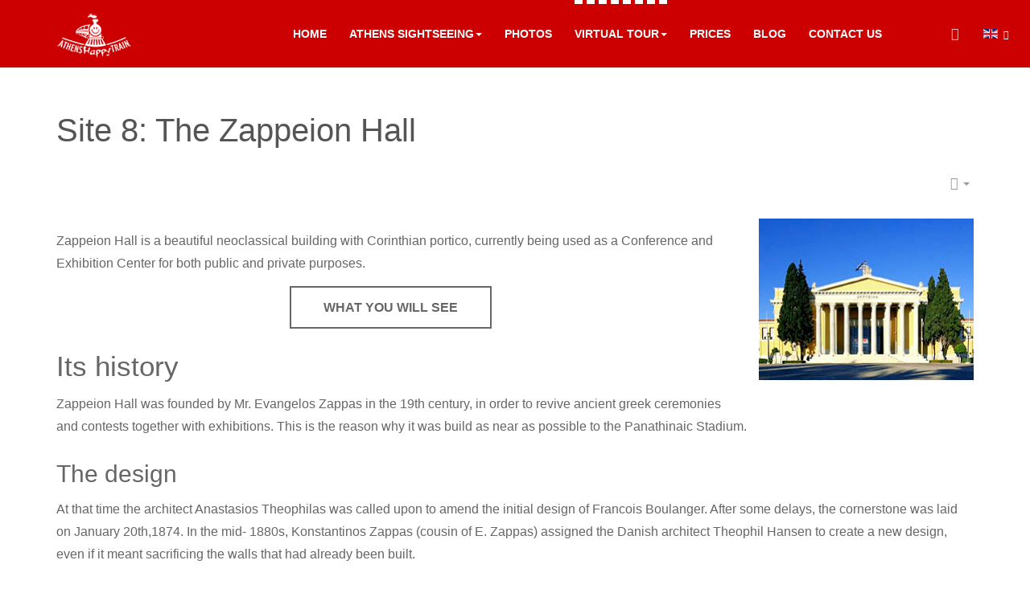

--- FILE ---
content_type: text/html; charset=utf-8
request_url: https://athenshappytrain.com/virtual-tour/site-8-the-zappeion-hall
body_size: 7211
content:

<!DOCTYPE html>
<html lang="en-gb" dir="ltr"
	  class='com_content view-article itemid-580 j31 mm-hover'>

<head prefix="og: http://ogp.me/ns# fb: http://ogp.me/ns/fb# article: http://ogp.me/ns/article#">
	<!-- Optimised with Easy Frontend SEO Free - Kubik-Rubik Joomla! Extensions - https://kubik-rubik.de/efseo-easy-frontend-seo -->
	<base href="https://athenshappytrain.com/virtual-tour/site-8-the-zappeion-hall" />
	<meta http-equiv="content-type" content="text/html; charset=utf-8" />
	<meta name="keywords" content="zappeion hall, olympic village, athens by train, athens sightseeing, ancient greek monuments" />
	<meta name="author" content="Athanasopoulos N." />
	<meta name="robots" content="index, follow" />
	<meta name="description" content="Zappeion Hall is a beautiful neoclassical building with Corinthian portico, currently being used as a Conference and Exhibition Center..." />
	<meta name="generator" content="Joomla! - Open Source Content Management" />
	<title>Site 8: The Zappeion Hall - Athens Sightseeing Tours with Athens Happy Train</title>
	<meta property="og:type" content="article" />
	<meta property="og:title" content="Site 8: The Zappeion Hall - Athens Sightseeing Tours with Athens Happy Train" />
	<meta property="og:url" content="https://athenshappytrain.com/virtual-tour/site-8-the-zappeion-hall" />
	<meta property="og:site_name" content="Athens Sightseeing Tours with Athens Happy Train" />
	<meta property="og:description" content="Zappeion Hall is a beautiful neoclassical building with Corinthian portico, currently being used as a Conference and Exhibition Center..." />
	<meta property="og:image" content="https://athenshappytrain.com/images/happy_train/virtual-tour/zapeio/zappeion-main.jpg" />
	<link href="https://athenshappytrain.com/el/virtual-tour-gr/site-6-the-zappeion-hall" rel="alternate" hreflang="el-GR" />
	<link href="https://athenshappytrain.com/virtual-tour/site-8-the-zappeion-hall" rel="canonical" />
	<link href="/templates/ja_sugite/favicon.ico" rel="shortcut icon" type="image/vnd.microsoft.icon" />
	<link href="/templates/ja_sugite/local/css/bootstrap.css" rel="stylesheet" type="text/css" />
	<link href="/templates/system/css/system.css" rel="stylesheet" type="text/css" />
	<link href="/templates/ja_sugite/local/css/legacy-grid.css" rel="stylesheet" type="text/css" />
	<link href="/plugins/system/t3/base-bs3/fonts/font-awesome/css/font-awesome.min.css" rel="stylesheet" type="text/css" />
	<link href="/templates/ja_sugite/local/css/template.css" rel="stylesheet" type="text/css" />
	<link href="/templates/ja_sugite/fonts/font-awesome/css/font-awesome.min.css" rel="stylesheet" type="text/css" />
	<link href="http://fonts.googleapis.com/css?family=Raleway:400,100,300,500,600,700c" rel="stylesheet" type="text/css" />
	<link href="/templates/ja_sugite/css/custom.css" rel="stylesheet" type="text/css" />
	<link href="/media/mod_languages/css/template.css" rel="stylesheet" type="text/css" />
	<script type="application/json" class="joomla-script-options new">{"csrf.token":"e13621617016020037cabc912396eddb","system.paths":{"root":"","base":""},"system.keepalive":{"interval":840000,"uri":"\/component\/ajax\/?format=json"}}</script>
	<script src="/media/jui/js/jquery.min.js?ea3adcdba7e84b225d4f74fbc2936fb6" type="text/javascript"></script>
	<script src="/media/jui/js/jquery-noconflict.js?ea3adcdba7e84b225d4f74fbc2936fb6" type="text/javascript"></script>
	<script src="/media/jui/js/jquery-migrate.min.js?ea3adcdba7e84b225d4f74fbc2936fb6" type="text/javascript"></script>
	<script src="/plugins/system/t3/base-bs3/bootstrap/js/bootstrap.js?ea3adcdba7e84b225d4f74fbc2936fb6" type="text/javascript"></script>
	<script src="/media/system/js/caption.js?ea3adcdba7e84b225d4f74fbc2936fb6" type="text/javascript"></script>
	<script src="/plugins/system/t3/base-bs3/js/jquery.tap.min.js" type="text/javascript"></script>
	<script src="/plugins/system/t3/base-bs3/js/script.js" type="text/javascript"></script>
	<script src="/plugins/system/t3/base-bs3/js/menu.js" type="text/javascript"></script>
	<script src="/templates/ja_sugite/js/jquery.infinitescroll.min.js" type="text/javascript"></script>
	<script src="/templates/ja_sugite/js/jquery.isotope.min.js" type="text/javascript"></script>
	<script src="/templates/ja_sugite/js/jquery.inview.min.js" type="text/javascript"></script>
	<script src="/templates/ja_sugite/js/script.js" type="text/javascript"></script>
	<script src="/plugins/system/t3/base-bs3/js/nav-collapse.js" type="text/javascript"></script>
	<script src="https://athenshappytrain.com/templates/ja_sugite/js/kerma.js" type="text/javascript"></script>
	<script src="/media/system/js/core.js?ea3adcdba7e84b225d4f74fbc2936fb6" type="text/javascript"></script>
	<!--[if lt IE 9]><script src="/media/system/js/polyfill.event.js?ea3adcdba7e84b225d4f74fbc2936fb6" type="text/javascript"></script><![endif]-->
	<script src="/media/system/js/keepalive.js?ea3adcdba7e84b225d4f74fbc2936fb6" type="text/javascript"></script>
	<script type="text/javascript">
jQuery(function($){ initTooltips(); $("body").on("subform-row-add", initTooltips); function initTooltips (event, container) { container = container || document;$(container).find(".hasTooltip").tooltip({"html": true,"container": "body"});} });jQuery(window).on('load',  function() {
				new JCaption('img.caption');
			});
	</script>
	<link href="https://athenshappytrain.com/virtual-tour/site-8-the-zappeion-hall" rel="alternate" hreflang="x-default" />

	
<!-- META FOR IOS & HANDHELD -->
	<meta name="viewport" content="width=device-width, initial-scale=1.0, maximum-scale=1.0, user-scalable=no"/>
	<style type="text/stylesheet">
		@-webkit-viewport   { width: device-width; }
		@-moz-viewport      { width: device-width; }
		@-ms-viewport       { width: device-width; }
		@-o-viewport        { width: device-width; }
		@viewport           { width: device-width; }
	</style>
	<script type="text/javascript">
		//<![CDATA[
		if (navigator.userAgent.match(/IEMobile\/10\.0/)) {
			var msViewportStyle = document.createElement("style");
			msViewportStyle.appendChild(
				document.createTextNode("@-ms-viewport{width:auto!important}")
			);
			document.getElementsByTagName("head")[0].appendChild(msViewportStyle);
		}
		//]]>
	</script>
<meta name="HandheldFriendly" content="true"/>
<meta name="apple-mobile-web-app-capable" content="YES"/>
<!-- //META FOR IOS & HANDHELD -->




<!-- Le HTML5 shim and media query for IE8 support -->
<!--[if lt IE 9]>
<script type="text/javascript" src="/plugins/system/t3/base-bs3/js/respond.min.js"></script>
<script src="//html5shim.googlecode.com/svn/trunk/html5.js"></script>
<![endif]-->

<!-- You can add Google Analytics here or use T3 Injection feature -->
<script>
  (function(i,s,o,g,r,a,m){i['GoogleAnalyticsObject']=r;i[r]=i[r]||function(){
  (i[r].q=i[r].q||[]).push(arguments)},i[r].l=1*new Date();a=s.createElement(o),
  m=s.getElementsByTagName(o)[0];a.async=1;a.src=g;m.parentNode.insertBefore(a,m)
  })(window,document,'script','https://www.google-analytics.com/analytics.js','ga');

  ga('create', 'UA-54425394-2', 'auto');
  ga('send', 'pageview');

</script>
</head>

<body>

<div class="t3-wrapper"> <!-- Need this wrapper for off-canvas menu. Remove if you don't use of-canvas -->

  
<!-- HEADER -->
<header id="t3-header" class="wrap t3-header">
	<div class="container">
		<div class="row">
	
			<!-- LOGO -->
			<div class="col-xs-8 col-sm-4 col-md-2 logo">
				<div class="logo-image">
					<a href="/" title="Athens Sightseeing Tours with Athens Happy Train">
													<img class="logo-img" src="/images/HappyTrain_Logo_110x60px.png" alt="Athens Sightseeing Tours with Athens Happy Train" />
																		<span>Athens Sightseeing Tours with Athens Happy Train</span>
					</a>
					<small class="site-slogan"></small>
				</div>
			</div>
			<!-- //LOGO -->
			
							<div class="head-right">
					
											<!-- HEAD LOGIN -->
						<div class="head-login ">
							<div class="dropdown">
							  <button class="btn btn-primary dropdown-toggle sr-only" type="button" id="head-login" data-toggle="dropdown">
							    <i class="fa fa-user"></i>
							  </button>
							  <div class="dropdown-menu" role="menu" aria-labelledby="head-login">
							    	<form action="/virtual-tour/site-8-the-zappeion-hall" method="post" id="login-form">
				<fieldset class="userdata">
			<div id="form-login-username" class="form-group">
									<div class="input-group">
						<span class="input-group-addon">
							<span class="fa fa-user tip" title="Username"></span>
						</span>
						<input id="modlgn-username" type="text" name="username" class="input form-control" tabindex="0" size="18"
							   placeholder="Username" aria-label="username" />
					</div>
							</div>
			<div id="form-login-password" class="form-group">
								<div class="input-group">
						<span class="input-group-addon">
							<span class="fa fa-lock tip" title="Password"></span>
						</span>
					<input id="modlgn-passwd" type="password" name="password" class="input form-control" tabindex="0"
						   size="18" placeholder="Password" aria-label="password" />
				</div>
						</div>
			
									
							<div id="form-login-remember" class="form-group">
					<input id="modlgn-remember" type="checkbox"
							name="remember" class="input"
							value="yes" aria-label="remember"/> Remember Me				</div>
						<div class="control-group">
				<input type="submit" name="Submit" class="btn btn-primary" value="Log in"/>
			</div>

						<ul class="unstyled">
								<li>
					<a href="/component/users/?view=remind&amp;Itemid=435">
						Forgot your username?</a>
				</li>
				<li>
					<a href="/component/users/?view=reset&amp;Itemid=435">Forgot your password?</a>
				</li>
			</ul>

			<input type="hidden" name="option" value="com_users"/>
			<input type="hidden" name="task" value="user.login"/>
			<input type="hidden" name="return" value="aHR0cHM6Ly9hdGhlbnNoYXBweXRyYWluLmNvbS92aXJ0dWFsLXRvdXIvc2l0ZS04LXRoZS16YXBwZWlvbi1oYWxs"/>
			<input type="hidden" name="e13621617016020037cabc912396eddb" value="1" />		</fieldset>
			</form>

							  </div>
							</div>
						</div>
						<!-- //HEAD LOGIN -->
						
											<!-- LANGUAGE SWITCHER -->
						<div class="languageswitcherload">
							
<div class="dropdown mod-languages">

	<a class="dropdown-toggle" data-toggle="dropdown" href="/">
					<img src="/media/mod_languages/images/en.gif" alt="English" title="English" />			</a>
	<ul class="lang-inline dropdown-menu" role="menu" aria-labelledby="dLabel">
						<li class="">
			<a href="/el/virtual-tour-gr/site-6-the-zappeion-hall">
							<img src="/media/mod_languages/images/el.gif" alt="Greek" title="Greek" />				<span>Greek</span>
						</a>
			</li>
								<li class="lang-active">
			<a href="/virtual-tour/site-8-the-zappeion-hall">
							<img src="/media/mod_languages/images/en.gif" alt="English" title="English" />				<span>English</span>
						</a>
			</li>
				</ul>

</div>


						</div>
						<!-- //LANGUAGE SWITCHER -->
										
					<!-- Brand and toggle get grouped for better mobile display -->
					<div class="navbar-header">
					
																				<button type="button" class="navbar-toggle" data-toggle="collapse" data-target=".t3-navbar-collapse">
								<i class="fa fa-bars"></i>
							</button>
									
									
					</div>
				</div>
			
			<!-- MAIN NAVIGATION -->
			<nav id="t3-mainnav" class="col-sm-8 col-md-10 pull-right navbar navbar-default t3-mainnav">
			
											<div class="t3-navbar-collapse navbar-collapse collapse"></div>
								
					<div class="t3-navbar navbar-collapse collapse">
								<ul class="nav navbar-nav">
			<li class="item-435">				<a href="/" >Home</a>
				</li><li class="item-559 deeper dropdown parent">				<a class="dropdown-toggle" href="/athens-sightseeing"  data-toggle="dropdown">Athens Sightseeing<em class="caret"></em></a>
				<ul class="dropdown-menu" role="menu"><li class="item-606">				<a href="/athens-sightseeing/history-of-athens" >History of Athens</a>
				</li><li class="item-607">				<a href="/athens-sightseeing/history-synopsis" >History Synopsis</a>
				</li></ul></li><li class="item-560">				<a href="/gallery" >Photos</a>
				</li><li class="item-561 active deeper dropdown parent">				<a class="dropdown-toggle" href="/virtual-tour"  data-toggle="dropdown">Virtual Tour<em class="caret"></em></a>
				<ul class="dropdown-menu" role="menu"><li class="item-566">				<a href="/virtual-tour/the-hellenic-parliament-and-the-constitution-square" >Site 1: The Hellenic Parliament and the Constitution Square</a>
				</li><li class="item-567">				<a href="/virtual-tour/the-monument-of-unknown-soldier" >Site 2: The Monument of Unknown Soldier</a>
				</li><li class="item-704">				<a href="/virtual-tour/site-3-the-benaki-museum" >Site 3: The Benaki Museum </a>
				</li><li class="item-568">				<a href="/virtual-tour/site-4-the-museum-of-cycladic-art" >Site 4: The Museum of Cycladic Art </a>
				</li><li class="item-705">				<a href="/virtual-tour/site-5-the-byzantine-and-christian-museum" >Site 5: The Byzantine and Christian Museum </a>
				</li><li class="item-700">				<a href="/virtual-tour/site-6-the-war-museum" >Site 6: The War Museum</a>
				</li><li class="item-569">				<a href="/virtual-tour/site-7-the-panathenaic-stadium" >Site 7: The Panathenaic Stadium</a>
				</li><li class="item-580 current active">				<a href="/virtual-tour/site-8-the-zappeion-hall" >Site 8: The Zappeion Hall</a>
				</li><li class="item-581">				<a href="/virtual-tour/site-9-the-temple-of-zeus-and-the-hadrian-arch" >Site 9: The Temple of Zeus and the Hadrian Arch</a>
				</li><li class="item-701">				<a href="/virtual-tour/site-10-the-diogenes-lantern-in-plaka" >Site 10:  The Diogenes Lantern in Plaka </a>
				</li></ul></li><li class="item-563">				<a href="/prices" >Prices</a>
				</li><li class="item-716">				<a href="/blog-en" >Blog</a>
				</li><li class="item-570">				<a href="/contact-us" >Contact Us</a>
				</li>		</ul>
	
					</div>
			
			</nav>
			<!-- //MAIN NAVIGATION -->

	
		</div>
	</div>
</header>
<!-- //HEADER -->


  



  


  

<div id="t3-mainbody" class="container t3-mainbody">
	<div class="row">
		
		<!-- MAIN CONTENT -->
		<div id="t3-content" class="t3-content col-xs-12">
			
        				
<div class="item-page clearfix">


<!-- Article -->
<article>
	<header class="article-header clearfix">
		<h1 class="article-title">
							<a href="/virtual-tour/site-8-the-zappeion-hall"> Site 8: The Zappeion Hall</a>
					</h1>
	</header>

	<!-- Aside -->
	<aside class="article-aside clearfix">

		
					<div class="btn-group pull-right">
				<a class="btn btn-default dropdown-toggle" data-toggle="dropdown" href="#"> <i class="fa fa-cog"></i>
					<span class="caret"></span> </a>
				<ul class="dropdown-menu">
																		<li class="print-icon"> <a href="/virtual-tour/site-8-the-zappeion-hall?tmpl=component&amp;print=1&amp;page=" title="Print" onclick="window.open(this.href,'win2','status=no,toolbar=no,scrollbars=yes,titlebar=no,menubar=no,resizable=yes,width=640,height=480,directories=no,location=no'); return false;" rel="nofollow"><span class="fa fa-print"></span>&#160;Print&#160;</a> </li>
																											</ul>
			</div>
			</aside>
	<!-- //Aside -->




	
	
	
	<section class="article-content clearfix">
		<p><img class="caption" title="The Zappeion Hall" src="/images/happy_train/virtual-tour/zapeio/zappeion-5-3.jpg" alt="" width="267" height="200" align="right" /></p>
<p>Zappeion Hall is a beautiful neoclassical building with Corinthian portico, currently being used as a Conference and Exhibition Center for both public and private purposes.</p>
<p style="text-align: center;"><a class="btn btn-primary btn-lg" href="#poi">What you will see</a></p>
<h2>Its history</h2>
<p>Zappeion Hall was founded by Mr. Evangelos Zappas in the 19th century, in order to revive ancient greek ceremonies and contests together with exhibitions. This is the reason why it was build as near as possible to the Panathinaic Stadium.</p>
<h3>The design</h3>
<p>At that time the architect Anastasios Theophilas was called upon to amend the initial design of Francois Boulanger. After some delays, the cornerstone was laid on January 20th,1874. In the mid- 1880s, Konstantinos Zappas (cousin of E. Zappas) assigned the Danish architect Theophil Hansen to create a new design, even if it meant sacrificing the walls that had already been built.</p>
<h3>Bringing it up</h3>
<p>The building was eventually inaugurated with all due pomp on October 20th,1888.</p>
<p>Its architecture is in the neoclassical order, with a Corinthian portico, and an organization of spaces that is fully in harmony with the purpose for which it was built. This building, the three-arched stone bridge over the Ilissus River that had been repaired, also at the expense of Evangelis Zappas, and the surrounding gardens give us a charming picture of Athens in the early 20th century.</p>
<h2>The gardens of Zappeion Hall</h2>
<p><img class="caption" title="The Zappeion Hall" src="/images/happy_train/virtual-tour/zapeio/zappeion-5-1.jpg" alt="" width="267" height="200" align="right" /></p>
<p>In front of the Zappeion Hall is the Zappeion Gardens, a mixture of French and English style gardens. An area full of plants with paved areas for relaxing walks and courtyards for unlimited reading.</p>
<h3>For the Olympic Games</h3>
<p>Zappeion was used during the 1896 Summer Olympics as the main Fencing Hall. A decade later, at the 1906 Summer Olympics, it was used as the Olympic Village. During the 2004 Athens Olympic Games the Zappeion was used as the Olympic Media Center.</p>
<h3>Becoming a part of the Ε.U.</h3>
<p>A number of historical events have taken place at the Zappeion, including the signing of the documents formalizing Greece's accession to the European Union on 1 January 1981, which took place in the building's marble-clad, peristyle main atrium.</p>
<h3>Evangelos Zappas</h3>
<p>Unfortunately for its benefactor, Evangelos Zappas, he did not live long enough to see the Zappeion built, and his cousin Konstantinos Zappas was nominated by E. Zappas to complete the building. The head of Evangelos Zappas is buried underneath his statue which is located just outside the Zappeion.</p>
<p><a name="poi"></a>Take part into a historic flashback, through the most important details in the story of the Zappeion Hall and its magnificent gardens. One of the most prestigious and well preserved sites in Athens. Its architecture is a tribute to ancient greek monuments. How, you ask? By touring the historical centre of Athens by train, of course! Our train!</p>
<p style="text-align: center;"><a class="btn btn-primary btn-lg" href="/index.php/reservations">Make a reservation</a></p>
<h3>Related Links - References</h3>
<ul>
<li><a href="http://www.zappeion.gr/" target="_blank" rel="nofollow noopener noreferrer">The Zappeion Hall</a>, Official Web Site</li>
<li><a href="http://en.wikipedia.org/wiki/Zappeion" target="_blank" rel="nofollow noopener noreferrer">The Zappeion Hall</a>, by wikipedia.org</li>
</ul> 	</section>

		
			
			
			<hr class="divider-vertical" /><ul class="pager pagenav">
	<li class="previous">
		<a class="hasTooltip" title="Site 7: The Panathenaic Stadium" aria-label="Previous article: Site 7: The Panathenaic Stadium" href="/virtual-tour/site-7-the-panathenaic-stadium" rel="prev">
			<span class="icon-chevron-left" aria-hidden="true"></span> <span aria-hidden="true">Prev</span>		</a>
	</li>
	<li class="next">
		<a class="hasTooltip" title="Site 9: The Temple of Zeus and the Hadrian Arch" aria-label="Next article: Site 9: The Temple of Zeus and the Hadrian Arch" href="/virtual-tour/site-9-the-temple-of-zeus-and-the-hadrian-arch" rel="next">
			<span aria-hidden="true">Next</span> <span class="icon-chevron-right" aria-hidden="true"></span>		</a>
	</li>
</ul>
	
	
	</article>
<!-- //Article -->


</div>
		</div>
		<!-- //MAIN CONTENT -->

	</div>
</div> 


  


  


  
<!-- BACK TOP TOP BUTTON -->
<div id="back-to-top" data-spy="affix" data-offset-top="300" class="back-to-top hidden-xs hidden-sm affix-top">
  <button class="btn btn-primary" title="Back to Top"><i class="fa fa-caret-up"></i></button>
</div>

<script type="text/javascript">
(function($) {
	// Back to top
	$('#back-to-top').on('click', function(){
		$("html, body").animate({scrollTop: 0}, 500);
		return false;
	});
})(jQuery);
</script>
<!-- BACK TO TOP BUTTON -->

<!-- FOOTER -->
<footer id="t3-footer" class="wrap t3-footer">

			<div class="footer-info ">
			<div class="container">
				

<div class="custom"  >
	<div class="row">
<div class="col-sm-2 col-xs-4 footer-logo"><a href="/index.php"><img src="/images/HappyTrain_Logo_110x60px.png" alt="Logo" width="127" height="60" /></a></div>
<div class="col-sm-4 col-xs-8">
<ul>
<li><strong class="footer-text">Address:</strong> 42 Lagoumitzi str, Athens 11745, Greece</li>
<li><strong class="footer-text">Email:</strong> <a href="mailto:info@athenshappytrain.com">info@athenshappytrain.com</a></li>
<li><strong class="footer-text">Mobile:</strong> 6942011621 - 6989919091</li>
</ul>
</div>
<div class="col-sm-3 col-sm-offset-3 col-xs-12">
<div class="contact-links"><!--<ul class="nav nav-stacked  text-right">-->
<ul>
<li><a title="Facebook" href="https://www.facebook.com/athenshappytrain" target="_blank" rel="noopener noreferrer"><img src="/images/b-facebook.png" alt="" width="32" height="32" /></a></li>
<li><a title="Google Plus" href="https://plus.google.com/+Athenshappytrain" target="_blank" rel="noopener noreferrer"><img src="/images/b-google.png" alt="" width="32" height="32" /></a></li>
<li><a title="LinkedIn" href="https://www.linkedin.com/company/athens-happy-train" target="_blank" rel="noopener noreferrer"><img src="/images/b_in.png" alt="" width="32" height="32" /></a></li>
<!--
<li><a class="facebook" title="Facebook" href="https://www.facebook.com/athenshappytrain" target="_blank">Facebook</a></li>
<li><a class="google-plus" title="Google Plus" href="https://plus.google.com/+Athenshappytrain" target="_blank">Google+</a></li>
<li><a class="linkedin" title="LinkedIn" href="https://www.linkedin.com/company/athens-happy-train" target="_blank">LinkedIn</a></li>
--></ul>
</div>
</div>
</div></div>

			</div>
		</div>
			
	
	<section class="t3-copyright">
		<div class="container">
			<div class="row">
				<div class="col-md-12 copyright ">
					<ul class="nav nav-pills nav-stacked menu navbar-nav">
<li class="item-634"><a href="/sitemap" class="">Sitemap</a></li><li class="item-505"><a href="/about-us" class="">About Us</a></li><li class="item-504"><a href="/contact-us" class="">Contact us </a></li></ul>


<div class="custom"  >
	<p><small>Copyright © 2017 Athens Happy Train. All Rights Reserved. Part of <a href="http://www.vardakisgroup.gr/">Vardakis Group</a>.</small></p></div>

				</div>
							</div>
		</div>
	</section>

</footer>
<!-- //FOOTER -->

</div>

</body>

</html>

--- FILE ---
content_type: text/css
request_url: https://athenshappytrain.com/templates/ja_sugite/local/css/template.css
body_size: 24395
content:
@media (max-width: 991px) {
  .always-show .mega > .mega-dropdown-menu,
  .always-show .dropdown-menu {
    display: block !important;
    position: static;
  }
  .open .dropdown-menu {
    display: block;
  }
}
.t3-logo,
.t3-logo-small {
  display: block;
  text-decoration: none;
  text-align: left;
  background-repeat: no-repeat;
  background-position: center;
}
.t3-logo {
  width: 182px;
  height: 50px;
}
.t3-logo-small {
  width: 60px;
  height: 30px;
}
.t3-logo,
.t3-logo-color {
  background-image: url("http://joomlart.s3.amazonaws.com/images/jat3v3-documents/logo-complete/t3logo-big-color.png");
}
.t3-logo-small,
.t3-logo-small.t3-logo-color {
  background-image: url("http://joomlart.s3.amazonaws.com/images/jat3v3-documents/logo-complete/t3logo-small-color.png");
}
.t3-logo-dark {
  background-image: url("http://joomlart.s3.amazonaws.com/images/jat3v3-documents/logo-complete/t3logo-big-dark.png");
}
.t3-logo-small.t3-logo-dark {
  background-image: url("http://joomlart.s3.amazonaws.com/images/jat3v3-documents/logo-complete/t3logo-small-dark.png");
}
.t3-logo-light {
  background-image: url("http://joomlart.s3.amazonaws.com/images/jat3v3-documents/logo-complete/t3logo-big-light.png");
}
.t3-logo-small.t3-logo-light {
  background-image: url("http://joomlart.s3.amazonaws.com/images/jat3v3-documents/logo-complete/t3logo-small-light.png");
}
@media (max-width: 991px) {
  .logo-control .logo-img-sm {
    display: block;
  }
  .logo-control .logo-img {
    display: none;
  }
}
@media (min-width: 992px) {
  .logo-control .logo-img-sm {
    display: none;
  }
  .logo-control .logo-img {
    display: block;
  }
}
#community-wrap .collapse {
  position: relative;
  height: 0;
  overflow: hidden;
  display: block;
}
.body-data-holder:before {
  display: none;
  content: "grid-float-breakpoint:992px screen-xs:480px screen-sm:768px screen-md:992px screen-lg:1200px";
}

input,
button,
select,
textarea {
  font-family: inherit;
  font-size: inherit;
  line-height: inherit;
}
a {
  color: #1bbc9b;
  text-decoration: none;
}
a:hover,
a:focus {
  color: #1bbc9b;
  text-decoration: underline;
}
a:focus {
  outline: thin dotted;
  outline: 5px auto -webkit-focus-ring-color;
  outline-offset: -2px;
}
img {
  vertical-align: middle;
}
th,
td {
  line-height: 1.75;
  text-align: left;
  vertical-align: top;
}
th {
  font-weight: bold;
}
td,
tr td {
  border-top: 1px solid #dddddd;
}
.cat-list-row0:hover,
.cat-list-row1:hover {
  background: #f5f5f5;
}
.cat-list-row1,
tr.cat-list-row1 td {
  background: #f9f9f9;
}
table.contentpane,
table.tablelist,
table.category,
table.admintable,
table.blog {
  width: 100%;
}
table.contentpaneopen {
  border: 0;
}
.star {
  color: #e74c3c;
}
.red {
  color: #e74c3c;
}
hr {
  margin-top: 28px;
  margin-bottom: 28px;
  border: 0;
  border-top: 1px solid #d9d9d9;
}
.wrap {
  width: auto;
  clear: both;
}
.center,
.table td.center,
.table th.center {
  text-align: center;
}
.element-invisible {
  position: absolute;
  padding: 0;
  margin: 0;
  border: 0;
  height: 1px;
  width: 1px;
  overflow: hidden;
}

h1,
h2,
h3,
h4,
h5,
h6,
.h1,
.h2,
.h3,
.h4,
.h5,
.h6 {
  font-family: inherit;
  font-weight: 300;
  line-height: 1.1;
  color: inherit;
}
h1 small,
h2 small,
h3 small,
h4 small,
h5 small,
h6 small,
.h1 small,
.h2 small,
.h3 small,
.h4 small,
.h5 small,
.h6 small,
h1 .small,
h2 .small,
h3 .small,
h4 .small,
h5 .small,
h6 .small,
.h1 .small,
.h2 .small,
.h3 .small,
.h4 .small,
.h5 .small,
.h6 .small {
  font-weight: normal;
  line-height: 1;
  color: #999999;
}
h1,
.h1,
h2,
.h2,
h3,
.h3 {
  margin-top: 28px;
  margin-bottom: 14px;
}
h1 small,
.h1 small,
h2 small,
.h2 small,
h3 small,
.h3 small,
h1 .small,
.h1 .small,
h2 .small,
.h2 .small,
h3 .small,
.h3 .small {
  font-size: 65%;
}
h4,
.h4,
h5,
.h5,
h6,
.h6 {
  margin-top: 14px;
  margin-bottom: 14px;
}
h4 small,
.h4 small,
h5 small,
.h5 small,
h6 small,
.h6 small,
h4 .small,
.h4 .small,
h5 .small,
.h5 .small,
h6 .small,
.h6 .small {
  font-size: 75%;
}
h1,
.h1 {
  font-size: 50px;
}
h2,
.h2 {
  font-size: 44px;
}
h3,
.h3 {
  font-size: 40px;
}
h4,
.h4 {
  font-size: 24px;
}
h5,
.h5 {
  font-size: 16px;
}
h6,
.h6 {
  font-size: 14px;
}
p {
  margin: 0 0 14px;
}
.lead {
  margin-bottom: 28px;
  font-size: 18px;
  font-weight: 200;
  line-height: 1.4;
}
@media (min-width: 768px) {
  .lead {
    font-size: 24px;
  }
}
small,
.small {
  font-size: 85%;
}
cite {
  font-style: normal;
}
.text-left {
  text-align: left;
}
.text-right {
  text-align: right;
}
.text-center {
  text-align: center;
}
.text-justify {
  text-align: justify;
}
.box-center {
  display: block;
  margin-left: auto;
  margin-right: auto;
  float: none;
}
.box-center .btn {
  margin-right: 14px;
  margin-bottom: 14px;
}
.box-center + .box-center {
  margin-top: 56px !important;
}
.text-muted {
  color: #999999;
}
.text-primary {
  color: #1bbc9b;
}
a.text-primary:hover {
  color: #158f76;
}
.text-success {
  color: #468847;
}
a.text-success:hover {
  color: #356635;
}
.text-info {
  color: #3a87ad;
}
a.text-info:hover {
  color: #2d6987;
}
.text-warning {
  color: #c09853;
}
a.text-warning:hover {
  color: #a47e3c;
}
.text-danger {
  color: #b94a48;
}
a.text-danger:hover {
  color: #953b39;
}
.bg-primary {
  color: #fff;
  background-color: #1bbc9b;
}
a.bg-primary:hover {
  background-color: #158f76;
}
.bg-success {
  background-color: #dff0d8;
}
a.bg-success:hover {
  background-color: #c1e2b3;
}
.bg-info {
  background-color: #d9edf7;
}
a.bg-info:hover {
  background-color: #afd9ee;
}
.bg-warning {
  background-color: #fcf8e3;
}
a.bg-warning:hover {
  background-color: #f7ecb5;
}
.bg-danger {
  background-color: #f2dede;
}
a.bg-danger:hover {
  background-color: #e4b9b9;
}
.highlight {
  background-color: #FFC;
  font-weight: bold;
  padding: 1px 4px;
}
.page-header {
  padding-bottom: 13px;
  margin: 56px 0 28px;
  border-bottom: 1px solid #d9d9d9;
}
ul,
ol {
  margin-top: 0;
  margin-bottom: 14px;
}
ul ul,
ol ul,
ul ol,
ol ol {
  margin-bottom: 0;
}
.list-unstyled {
  padding-left: 0;
  list-style: none;
}
.list-inline {
  padding-left: 0;
  list-style: none;
  margin-left: -5px;
}
.list-inline > li {
  display: inline-block;
  padding-left: 5px;
  padding-right: 5px;
}
dl {
  margin-top: 0;
  margin-bottom: 28px;
}
dt,
dd {
  line-height: 1.75;
}
dt {
  font-weight: bold;
}
dd {
  margin-left: 0;
}
@media (min-width: 992px) {
  .dl-horizontal dt {
    float: left;
    width: 160px;
    clear: left;
    text-align: right;
    overflow: hidden;
    text-overflow: ellipsis;
    white-space: nowrap;
  }
  .dl-horizontal dd {
    margin-left: 180px;
  }
}
abbr[title],
abbr[data-original-title] {
  cursor: help;
  border-bottom: 1px dotted #999999;
}
.initialism {
  font-size: 90%;
  text-transform: uppercase;
}
blockquote {
  padding: 14px 28px;
  margin: 0 0 28px;
  font-size: 20px;
  border-left: 5px solid #eeeeee;
}
blockquote p:last-child,
blockquote ul:last-child,
blockquote ol:last-child {
  margin-bottom: 0;
}
blockquote footer,
blockquote small,
blockquote .small {
  display: block;
  font-size: 80%;
  line-height: 1.75;
  color: #999999;
}
blockquote footer:before,
blockquote small:before,
blockquote .small:before {
  content: '\2014 \00A0';
}
.blockquote-reverse,
blockquote.pull-right {
  padding-right: 15px;
  padding-left: 0;
  border-right: 5px solid #eeeeee;
  border-left: 0;
  text-align: right;
}
.blockquote-reverse footer:before,
blockquote.pull-right footer:before,
.blockquote-reverse small:before,
blockquote.pull-right small:before,
.blockquote-reverse .small:before,
blockquote.pull-right .small:before {
  content: '';
}
.blockquote-reverse footer:after,
blockquote.pull-right footer:after,
.blockquote-reverse small:after,
blockquote.pull-right small:after,
.blockquote-reverse .small:after,
blockquote.pull-right .small:after {
  content: '\00A0 \2014';
}
blockquote:before,
blockquote:after {
  content: "";
}
address {
  margin-bottom: 28px;
  font-style: normal;
  line-height: 1.75;
}
code,
kbd,
pre,
samp {
  font-family: Monaco, Menlo, Consolas, "Courier New", monospace;
}
.btn-actions {
  text-align: center;
}
.features-list {
  margin-top: 84px;
  
}
.features-list .page-header {
  border: 0;
  text-align: center;
}
.features-list .page-header h1 {
  font-size: 48px;
}
.features-list .feature-row {
  overflow: hidden;
  min-height: 200px;
  color: #696f72;
  border-top: 1px solid #e0e2e3;
  padding: 84px 0 0;
  text-align: center;
}
.features-list .feature-row:last-child {
  border-bottom: 1px solid #e0e2e3;
  margin-bottom: 84px;
}
.features-list .feature-row h3 {
  font-size: 32px;
}
.features-list .feature-row div:first-child {
  padding-left: 0;
}
.features-list .feature-row div:last-child {
  padding-right: 0;
}
.features-list .feature-row div:first-child.feature-img img {
  float: left;
}
.features-list .feature-row div:last-child.feature-img img {
  float: right;
}
.jumbotron h2 {
  font-size: 48px;
}
.jumbotron iframe {
  margin-top: 28px;
}
@-webkit-keyframes popUp {
  70% {
    opacity: 0.8;
    filter: alpha(opacity=80);
    -webkit-transform: scale(1.1);
    -webkit-animation-timing-function: ease-out;
  }
  100% {
    -webkit-transform: scale(1);
    opacity: 1;
    filter: alpha(opacity=100);
  }
}
@-moz-keyframes popUp {
  70% {
    -moz-transform: scale(1.1);
    opacity: 0.8;
    filter: alpha(opacity=80);
    -moz-animation-timing-function: ease-out;
  }
  100% {
    -moz-transform: scale(1);
    opacity: 1;
    filter: alpha(opacity=100);
  }
}
@keyframes popUp {
  70% {
    transform: scale(1.1);
    opacity: 0.8;
    filter: alpha(opacity=80);
    animation-timing-function: ease-out;
  }
  100% {
    transform: scale(1);
    opacity: 1;
    filter: alpha(opacity=100);
  }
}
@-webkit-keyframes moveFromLeft {
  50% {
    left: -10%;
    -webkit-animation-timing-function: ease-out;
  }
  100% {
    left: 0;
    opacity: 1;
    filter: alpha(opacity=100);
  }
}
@-moz-keyframes moveFromLeft {
  50% {
    left: -10%;
    -moz-animation-timing-function: ease-out;
  }
  100% {
    left: 0;
    opacity: 1;
    filter: alpha(opacity=100);
  }
}
@keyframes moveFromLeft {
  50% {
    left: -10%;
    animation-timing-function: ease-out;
  }
  100% {
    left: 0;
    opacity: 1;
    filter: alpha(opacity=100);
  }
}
@-webkit-keyframes moveFromRight {
  50% {
    right: -10%;
    -webkit-animation-timing-function: ease-out;
  }
  100% {
    right: 0;
    opacity: 1;
    filter: alpha(opacity=100);
  }
}
@-moz-keyframes moveFromRight {
  50% {
    right: -10%;
    -moz-animation-timing-function: ease-out;
  }
  100% {
    right: 0;
    opacity: 1;
    filter: alpha(opacity=100);
  }
}
@keyframes moveFromRight {
  50% {
    right: -10%;
    animation-timing-function: ease-out;
  }
  100% {
    right: 0;
    opacity: 1;
    filter: alpha(opacity=100);
  }
}
@-webkit-keyframes fadeIn {
  100% {
    -webkit-animation-timing-function: ease-out;
    opacity: 1;
    filter: alpha(opacity=100);
  }
}
@-moz-keyframes fadeIn {
  100% {
    -moz-animation-timing-function: ease-out;
    opacity: 1;
    filter: alpha(opacity=100);
  }
}
@keyframes fadeIn {
  100% {
    animation-timing-function: ease-out;
    opacity: 1;
    filter: alpha(opacity=100);
  }
}
@media (min-width: 992px) {
  .ja-animate {
    position: relative;
    -webkit-perspective: 600px;
    -moz-perspective: 600px;
    perspective: 600px;
    opacity: 0;
    filter: alpha(opacity=0);
  }
  .ja-animate[data-animation="move-from-left"] {
    left: -20%;
    opacity: 0;
    filter: alpha(opacity=0);
  }
  .ja-animate[data-animation="move-from-right"] {
    right: -20%;
    opacity: 0;
    filter: alpha(opacity=0);
  }
  .ja-animate[data-animation="fadeIn"] {
    opacity: 0;
    filter: alpha(opacity=0);
  }
  .inview .ja-animate[data-animation="pop-up"] {
    -webkit-transform-style: preserve-3d;
    -moz-transform-style: preserve-3d;
    transform-style: preserve-3d;
    -webkit-animation: popUp 300ms ease-in-out forwards;
    -moz-animation: popUp 300ms ease-in-out forwards;
    animation: popUp 300ms ease-in-out forwards;
    -webkit-transform: scale(0.2);
    -ms-transform: scale(0.2);
    -o-transform: scale(0.2);
    transform: scale(0.2);
  }
  .inview .ja-animate[data-animation="move-from-left"] {
    -webkit-animation: moveFromLeft 300ms ease-in-out forwards;
    -moz-animation: moveFromLeft 300ms ease-in-out forwards;
    animation: moveFromLeft 300ms ease-in-out forwards;
  }
  .inview .ja-animate[data-animation="move-from-right"] {
    -webkit-animation: moveFromRight 300ms ease-in-out forwards;
    -moz-animation: moveFromRight 300ms ease-in-out forwards;
    animation: moveFromRight 300ms ease-in-out forwards;
  }
  .inview .ja-animate[data-animation="fadeIn"] {
    -webkit-animation: fadeIn 300ms ease-in-out forwards;
    -moz-animation: fadeIn 300ms ease-in-out forwards;
    animation: fadeIn 300ms ease-in-out forwards;
  }
  .inview .ja-animate[data-delay="200"] {
    -webkit-animation-delay: 200ms;
    animation-delay: 200ms;
  }
  .inview .ja-animate[data-delay="400"] {
    -webkit-animation-delay: 400ms;
    animation-delay: 400ms;
  }
  .inview .ja-animate[data-delay="600"] {
    -webkit-animation-delay: 600ms;
    animation-delay: 600ms;
  }
  .inview .ja-animate[data-delay="800"] {
    -webkit-animation-delay: 800ms;
    animation-delay: 800ms;
  }
  .inview .ja-animate[data-delay="1000"] {
    -webkit-animation-delay: 1000ms;
    animation-delay: 1000ms;
  }
}

label {
  border: 0;
  color: #333333;
  font-size: 16px;
  font-weight: normal;
  letter-spacing: 1px;
  padding: 0;
  line-height: inherit;
}
label.invalid {
  color: #e74c3c;
}
select,
textarea,
input[type="text"],
input[type="password"],
input[type="datetime"],
input[type="datetime-local"],
input[type="date"],
input[type="month"],
input[type="time"],
input[type="week"],
input[type="number"],
input[type="email"],
input[type="url"],
input[type="search"],
input[type="tel"],
input[type="color"],
.inputbox {
  border: 2px solid #d9d9d9;
  border-radius: 0;
  box-shadow: none;
  height: 44px;
}
select:hover,
textarea:hover,
input[type="text"]:hover,
input[type="password"]:hover,
input[type="datetime"]:hover,
input[type="datetime-local"]:hover,
input[type="date"]:hover,
input[type="month"]:hover,
input[type="time"]:hover,
input[type="week"]:hover,
input[type="number"]:hover,
input[type="email"]:hover,
input[type="url"]:hover,
input[type="search"]:hover,
input[type="tel"]:hover,
input[type="color"]:hover,
.inputbox:hover,
select:active,
textarea:active,
input[type="text"]:active,
input[type="password"]:active,
input[type="datetime"]:active,
input[type="datetime-local"]:active,
input[type="date"]:active,
input[type="month"]:active,
input[type="time"]:active,
input[type="week"]:active,
input[type="number"]:active,
input[type="email"]:active,
input[type="url"]:active,
input[type="search"]:active,
input[type="tel"]:active,
input[type="color"]:active,
.inputbox:active,
select:focus,
textarea:focus,
input[type="text"]:focus,
input[type="password"]:focus,
input[type="datetime"]:focus,
input[type="datetime-local"]:focus,
input[type="date"]:focus,
input[type="month"]:focus,
input[type="time"]:focus,
input[type="week"]:focus,
input[type="number"]:focus,
input[type="email"]:focus,
input[type="url"]:focus,
input[type="search"]:focus,
input[type="tel"]:focus,
input[type="color"]:focus,
.inputbox:focus {
  border-color: #1bbc9b;
}
select::-moz-placeholder,
textarea::-moz-placeholder,
input[type="text"]::-moz-placeholder,
input[type="password"]::-moz-placeholder,
input[type="datetime"]::-moz-placeholder,
input[type="datetime-local"]::-moz-placeholder,
input[type="date"]::-moz-placeholder,
input[type="month"]::-moz-placeholder,
input[type="time"]::-moz-placeholder,
input[type="week"]::-moz-placeholder,
input[type="number"]::-moz-placeholder,
input[type="email"]::-moz-placeholder,
input[type="url"]::-moz-placeholder,
input[type="search"]::-moz-placeholder,
input[type="tel"]::-moz-placeholder,
input[type="color"]::-moz-placeholder,
.inputbox::-moz-placeholder {
  color: #999999;
  opacity: 1;
}
select:-ms-input-placeholder,
textarea:-ms-input-placeholder,
input[type="text"]:-ms-input-placeholder,
input[type="password"]:-ms-input-placeholder,
input[type="datetime"]:-ms-input-placeholder,
input[type="datetime-local"]:-ms-input-placeholder,
input[type="date"]:-ms-input-placeholder,
input[type="month"]:-ms-input-placeholder,
input[type="time"]:-ms-input-placeholder,
input[type="week"]:-ms-input-placeholder,
input[type="number"]:-ms-input-placeholder,
input[type="email"]:-ms-input-placeholder,
input[type="url"]:-ms-input-placeholder,
input[type="search"]:-ms-input-placeholder,
input[type="tel"]:-ms-input-placeholder,
input[type="color"]:-ms-input-placeholder,
.inputbox:-ms-input-placeholder {
  color: #999999;
}
select::-webkit-input-placeholder,
textarea::-webkit-input-placeholder,
input[type="text"]::-webkit-input-placeholder,
input[type="password"]::-webkit-input-placeholder,
input[type="datetime"]::-webkit-input-placeholder,
input[type="datetime-local"]::-webkit-input-placeholder,
input[type="date"]::-webkit-input-placeholder,
input[type="month"]::-webkit-input-placeholder,
input[type="time"]::-webkit-input-placeholder,
input[type="week"]::-webkit-input-placeholder,
input[type="number"]::-webkit-input-placeholder,
input[type="email"]::-webkit-input-placeholder,
input[type="url"]::-webkit-input-placeholder,
input[type="search"]::-webkit-input-placeholder,
input[type="tel"]::-webkit-input-placeholder,
input[type="color"]::-webkit-input-placeholder,
.inputbox::-webkit-input-placeholder {
  color: #999999;
}
textareaselect,
textareatextarea,
textareainput[type="text"],
textareainput[type="password"],
textareainput[type="datetime"],
textareainput[type="datetime-local"],
textareainput[type="date"],
textareainput[type="month"],
textareainput[type="time"],
textareainput[type="week"],
textareainput[type="number"],
textareainput[type="email"],
textareainput[type="url"],
textareainput[type="search"],
textareainput[type="tel"],
textareainput[type="color"],
textarea.inputbox {
  height: auto;
}
@media screen and (min-width: 768px) {
  select,
  textarea,
  input[type="text"],
  input[type="password"],
  input[type="datetime"],
  input[type="datetime-local"],
  input[type="date"],
  input[type="month"],
  input[type="time"],
  input[type="week"],
  input[type="number"],
  input[type="email"],
  input[type="url"],
  input[type="search"],
  input[type="tel"],
  input[type="color"],
  .inputbox {
    width: auto;
  }
}
.form-control {
  border-color: #d9d9d9;
  box-shadow: none;
  border-radius: 3px;
}
.form-control:focus {
  border-color: #66afe9;
  outline: 0;
  -webkit-box-shadow: inset 0 1px 1px rgba(0,0,0,.075), 0 0 8px rgba(102, 175, 233, 0.6);
  box-shadow: inset 0 1px 1px rgba(0,0,0,.075), 0 0 8px rgba(102, 175, 233, 0.6);
}
.form-control::-moz-placeholder {
  color: #999999;
  opacity: 1;
}
.form-control:-ms-input-placeholder {
  color: #999999;
}
.form-control::-webkit-input-placeholder {
  color: #999999;
}
textarea.form-control {
  height: auto;
}
.form-group {
  margin-bottom: 28px;
}
.radio label,
.checkbox label {
  display: inline;
}
.form-control-static {
  margin-bottom: 0;
}
@media (min-width: 768px) {
  .form-inline .form-group {
    display: inline-block;
  }
  .form-inline .form-control {
    display: inline-block;
  }
  .form-inline .radio input[type="radio"],
  .form-inline .checkbox input[type="checkbox"] {
    float: none;
  }
}
.form-horizontal .control-label,
.form-horizontal .radio,
.form-horizontal .checkbox,
.form-horizontal .radio-inline,
.form-horizontal .checkbox-inline {
  margin-top: 0;
  margin-bottom: 0;
  padding-top: 7px;
}
.form-horizontal .control-label input[type="radio"],
.form-horizontal .radio input[type="radio"],
.form-horizontal .checkbox input[type="radio"],
.form-horizontal .radio-inline input[type="radio"],
.form-horizontal .checkbox-inline input[type="radio"],
.form-horizontal .control-label input[type="checkbox"],
.form-horizontal .radio input[type="checkbox"],
.form-horizontal .checkbox input[type="checkbox"],
.form-horizontal .radio-inline input[type="checkbox"],
.form-horizontal .checkbox-inline input[type="checkbox"] {
  margin-top: 7px;
}
.form-horizontal .form-control-static {
  padding-top: 7px;
}
.form-horizontal .control-label {
  padding-right: 0;
}
.form-horizontal .control-group .controls {
  margin-left: 150px;
}
@media (min-width: 992px) {
  .form-horizontal .control-group .controls {
    margin-left: 180px;
  }
}
.btn {
  background: none;
  border-radius: 0;
  border-width: 2px;
  font-weight: 700;
  position: relative;
  text-transform: uppercase;
  -webkit-transition: all 0.3s ease-out 0s;
  -o-transition: all 0.3s ease-out 0s;
  transition: all 0.3s ease-out 0s;
  z-index: 1;
}
.btn.disabled,
.btn[disabled],
fieldset[disabled] .btn {
  background: #eeeeee;
  border-color: #cccccc;
  color: #999999;
}
.btn:after {
  height: 100%;
  left: 0;
  top: 0;
  width: 0;
  content: "";
  position: absolute;
  z-index: -1;
  -webkit-transition: all 0.3s ease-out 0s;
  -o-transition: all 0.3s ease-out 0s;
  transition: all 0.3s ease-out 0s;
}
.btn-default {
  background: #ffffff;
  color: #999999;
}
.btn-default:hover,
.btn-default:focus,
.btn-default:active {
  background: none;
  border-color: #999999;
  color: #ffffff;
}
.btn-default:hover:after,
.btn-default:focus:after,
.btn-default:active:after {
  width: 100%;
}
.btn-default:after {
  background: #999999;
}
input.btn-default:hover,
button.btn-default:hover,
input.btn-default:focus,
button.btn-default:focus,
input.btn-default:active,
button.btn-default:active {
  background: #999999;
}
.btn-primary {
  color: #1bbc9b;
}
.btn-primary:hover,
.btn-primary:focus,
.btn-primary:active {
  background: none;
  border-color: #1bbc9b;
}
.btn-primary:hover:after,
.btn-primary:focus:after,
.btn-primary:active:after {
  width: 100%;
}
.btn-primary:after {
  background: #1bbc9b;
}
input.btn-primary:hover,
button.btn-primary:hover,
input.btn-primary:focus,
button.btn-primary:focus,
input.btn-primary:active,
button.btn-primary:active {
  background: #1bbc9b;
}
.btn-warning {
  color: #f0ad4e;
}
.btn-warning:hover,
.btn-warning:focus,
.btn-warning:active {
  background: none;
  border-color: #f0ad4e;
}
.btn-warning:hover:after,
.btn-warning:focus:after,
.btn-warning:active:after {
  width: 100%;
}
.btn-warning:after {
  background: #f0ad4e;
}
input.btn-warning:hover,
input.btn-warning:focus,
input.btn-warning:active {
  background: #f0ad4e;
}
.btn-danger {
  color: #d9534f;
}
.btn-danger:hover,
.btn-danger:focus,
.btn-danger:active {
  background: none;
  border-color: #d9534f;
}
.btn-danger:hover:after,
.btn-danger:focus:after,
.btn-danger:active:after {
  width: 100%;
}
.btn-danger:after {
  background: #d9534f;
}
input.btn-danger:hover,
input.btn-danger:focus,
input.btn-danger:active {
  background: #d9534f;
}
.btn-success {
  color: #5cb85c;
}
.btn-success:hover,
.btn-success:focus,
.btn-success:active {
  background: none;
  border-color: #5cb85c;
}
.btn-success:hover:after,
.btn-success:focus:after,
.btn-success:active:after {
  width: 100%;
}
.btn-success:after {
  background: #5cb85c;
}
input.btn-success:hover,
input.btn-success:focus,
input.btn-success:active {
  background: #5cb85c;
}
.btn-info {
  color: #5bc0de;
}
.btn-info:hover,
.btn-info:focus,
.btn-info:active {
  background: none;
  border-color: #5bc0de;
}
.btn-info:hover:after,
.btn-info:focus:after,
.btn-info:active:after {
  width: 100%;
}
.btn-info:after {
  background: #5bc0de;
}
input.btn-info:hover,
input.btn-info:focus,
input.btn-info:active {
  background: #5bc0de;
}
.btn-inverse {
  color: #ffffff;
  background-color: #333333;
  border-color: #262626;
}
.btn-inverse:hover,
.btn-inverse:focus,
.btn-inverse:active,
.btn-inverse.active,
.open > .dropdown-toggle.btn-inverse {
  color: #ffffff;
  background-color: #1a1a1a;
  border-color: #080808;
}
.btn-inverse:active,
.btn-inverse.active,
.open > .dropdown-toggle.btn-inverse {
  background-image: none;
}
.btn-inverse.disabled,
.btn-inverse[disabled],
fieldset[disabled] .btn-inverse,
.btn-inverse.disabled:hover,
.btn-inverse[disabled]:hover,
fieldset[disabled] .btn-inverse:hover,
.btn-inverse.disabled:focus,
.btn-inverse[disabled]:focus,
fieldset[disabled] .btn-inverse:focus,
.btn-inverse.disabled:active,
.btn-inverse[disabled]:active,
fieldset[disabled] .btn-inverse:active,
.btn-inverse.disabled.active,
.btn-inverse[disabled].active,
fieldset[disabled] .btn-inverse.active {
  background-color: #333333;
  border-color: #262626;
}
.btn-inverse .badge {
  color: #333333;
  background-color: #ffffff;
}
.btn-icon {
  padding: 0;
}
.btn-icon i {
  border-right: 1px solid #16987e;
  padding: 14px;
}
.btn-icon span {
  padding: 14px;
}
.btn-icon:hover i,
.btn-icon:focus i,
.btn-icon:active i {
  border-right: 1px solid #13866f;
}
.btn-border {
  background: none;
  border: 2px solid #ffffff;
  color: #ffffff;
  position: relative;
  z-index: 0;
}
.btn-border:hover,
.btn-border:focus,
.btn-border:active {
  background: none;
  color: #1bbc9b;
}
.btn-border:hover:after,
.btn-border:focus:after,
.btn-border:active:after {
  width: 100%;
}
.btn-border:after {
  background: #ffffff;
}
.btn-lg {
  padding: 10px 16px;
  font-size: 14px;
}
@media (min-width: 1200px) {
  .btn-lg {
    padding: 14px 40px;
    font-size: 16px;
  }
}
.btn-block + .btn-block {
  margin-top: 5px;
}
select,
select.form-control,
select.inputbox,
select.input {
  padding-right: 5px;
}
.input-append .add-on,
.input-prepend .add-on {
  border-width: 2px;
  height: 44px;
}
.input-append .active,
.input-prepend .active {
  background-color: #a8ebc4;
  border-color: #2ecc71;
}
.invalid {
  border-color: #e74c3c;
}
label.invalid {
  color: #e74c3c;
}
input.invalid {
  border: 1px solid #e74c3c;
}
.t3onoff label {
  margin-bottom: 0;
  min-height: 35px;
}
.t3onoff label:before {
  padding-left: 14px;
  padding-right: 14px;
}
.com_config #templates-form .input-append .btn,
.com_config #templates-form .input-prepend .btn {
  border-width: 2px;
}

@media screen and (max-width: 991px) {
  .navbar-nav .dropdown.open .mega-group a {
    text-transform: uppercase;
    font-weight: bold;
    padding-left: 9.33333333px;
  }
}
@media screen and (max-width: 991px) {
  .navbar-nav .dropdown.open .mega-group .dropdown-menu li > a {
    text-transform: none;
    font-weight: normal;
    padding-left: 14px;
  }
}
.dropdown-menu {
  -webkit-box-shadow: 0 0 5px rgba(0, 0, 0, 0.15);
  box-shadow: 0 0 5px rgba(0, 0, 0, 0.15);
  background: #ffffff;
  min-width: 200px;
  border-radius: 0;
  font-size: 14px;
}
.dropdown-menu > li > a {
  color: #333333;
  padding: 7px 28px;
}
.ie8 .dropdown-menu,
.old-ie .dropdown-menu {
  border: 1px solid #f2f2f2;
}
.dropdown-menu > li > a:hover,
.dropdown-menu > li > a:focus {
  color: #1bbc9b;
}
.dropdown-menu > li.open > a {
  background: none;
}
.dropdown-menu > .active > a,
.dropdown-menu > .active > a:hover,
.dropdown-menu > .active > a:focus {
  background: none;
  color: #1bbc9b;
}
.dropdown-header {
  padding: 3px 20px;
  font-size: 16px;
}
.dropdown-header a {
  color: #999999;
}
.dropdown-submenu > a:after {
  border-left-color: #333333;
}
.dropdown-submenu:hover > a:after {
  border-left-color: #262626;
}
.nav > li > .separator {
  position: relative;
  display: block;
  padding: 10px 15px;
  line-height: 28px;
}
@media (min-width: 992px) {
  .nav > li > .separator {
    padding-top: 28px;
    padding-bottom: 28px;
  }
}
@media (max-width: 991px) {
  .nav > li > span {
    padding: 10px 15px;
    display: inline-block;
  }
}
.nav .open > a,
.nav .open > a:hover,
.nav .open > a:focus {
  background: none;
}
.nav-tabs > li {
  margin-bottom: 0;
  width: 100%;
}
@media (min-width: 768px) {
  .nav-tabs > li {
    margin-bottom: -1px;
    width: auto;
  }
}
.nav-tabs > li > a {
  background: #f7f7f7;
  border-radius: 0;
}
@media (min-width: 768px) {
  .nav-tabs > li > a {
    background: none;
  }
}
.nav-tabs > li > a:hover,
.nav-tabs > li > a:active,
.nav-tabs > li > a:focus {
  background: none;
}
.nav-tabs > li.open > a,
.nav-tabs > li.open > a:hover,
.nav-tabs > li.open > a:active,
.nav-tabs > li.open > a:focus {
  background: none;
  border: 1px solid transparent;
  color: #1bbc9b;
}
.nav-tabs > li.active > a,
.nav-tabs > li.active > a:hover,
.nav-tabs > li.active > a:focus {
  background: #1bbc9b;
  border-color: #1bbc9b;
  color: #ffffff;
}
@media (min-width: 768px) {
  .nav-tabs > li.active > a,
  .nav-tabs > li.active > a:hover,
  .nav-tabs > li.active > a:focus {
    background: none;
    border-color: #dddddd;
    border-bottom-color: #ffffff;
    color: #555555;
  }
}
.nav-tabs > li.active.open > a,
.nav-tabs > li.active.open > a:hover,
.nav-tabs > li.active.open > a:focus {
  background: #1bbc9b;
  border-color: #1bbc9b;
  color: #ffffff;
}
@media (min-width: 768px) {
  .nav-tabs > li.active.open > a,
  .nav-tabs > li.active.open > a:hover,
  .nav-tabs > li.active.open > a:focus {
    background: none;
    border-color: #dddddd;
    border-bottom-color: #ffffff;
    color: #555555;
  }
}
.nav-pills > li > a {
  border-radius: 0;
  padding: 8px 20px;
}
.nav-pills > li > a:hover,
.nav-pills > li > a:focus {
  background: none;
}
.nav-pills > li.open > a,
.nav-pills > li.open > a:hover,
.nav-pills > li.open > a:focus {
  background: none;
  color: #1bbc9b;
}
.nav-pills > li.active > a,
.nav-pills > li.active.open > a,
.nav-pills > li.active > a:hover,
.nav-pills > li.active.open > a:hover,
.nav-pills > li.active > a:focus,
.nav-pills > li.active.open > a:focus {
  background: #1bbc9b;
  color: #ffffff;
  text-transform: uppercase;
}
.nav-pills > li.active > a .caret,
.nav-pills > li.active.open > a .caret,
.nav-pills > li.active > a:hover .caret,
.nav-pills > li.active.open > a:hover .caret,
.nav-pills > li.active > a:focus .caret,
.nav-pills > li.active.open > a:focus .caret {
  border-top-color: #1bbc9b;
}
.nav-pills > li .dropdown-menu {
  border-color: #eeeeee;
  box-shadow: 0 1px 3px rgba(0, 0, 0, 0.05);
  padding: 28px;
  margin: 0;
}
.nav-pills > li .dropdown-menu > li > a:after {
  margin-top: 10px;
}
.nav-pills > li .dropdown-menu > li > a:hover,
.nav-pills > li .dropdown-menu > li > a:focus {
  background: none;
  color: #1bbc9b;
}
.nav-pills > li .dropdown-menu > li > a:hover:after,
.nav-pills > li .dropdown-menu > li > a:focus:after {
  border-left-color: #1bbc9b;
}
.nav-pills > li .dropdown-menu > li.open > a {
  background: none;
  color: #1bbc9b;
}
.nav-pills > li .dropdown-menu > li.open > a:after {
  border-left-color: #1bbc9b;
}
.nav-pills > li .dropdown-menu > li.active.open > a,
.nav-pills > li .dropdown-menu > li.active > a {
  background: none;
  color: #1bbc9b;
}
.nav-pills > li > .dropdown-menu:before {
  border-bottom: 10px solid #ddd;
  border-left: 10px solid transparent;
  border-right: 10px solid transparent;
  content: "";
  position: absolute;
  left: 30px;
  top: -10px;
}
.nav-pills > li > .dropdown-menu:after {
  border-bottom: 9px solid #ffffff;
  border-left: 9px solid transparent;
  border-right: 9px solid transparent;
  content: "";
  position: absolute;
  left: 31px;
  top: -9px;
}
.nav .caret {
  border-top-color: #1bbc9b;
  border-bottom-color: #1bbc9b;
}
.nav a:hover .caret {
  border-top-color: #1bbc9b;
  border-bottom-color: #1bbc9b;
}
.t3-navhelper {
  background: #f5f5f5;
  border-top: 1px solid #d9d9d9;
  color: #555555;
  padding: 5px 0;
}
.breadcrumb {
  margin-bottom: 0;
  padding-left: 0;
  padding-right: 0;
  border-radius: 0;
}
.breadcrumb > li + li:before {
  content: "/\00a0";
}
.breadcrumb > .active {
  color: #999999;
}
.breadcrumb > .active + li:before {
  content: "";
  padding: 0;
}
.breadcrumb > .active .hasTooltip {
  padding-right: 14px;
}
.breadcrumb .divider {
  display: none;
}
.pagination > li > a,
.pagination > li > span {
  margin-bottom: 5px;
}
.pagination {
  display: block;
}
.pagination:before,
.pagination:after {
  content: " ";
  display: table;
}
.pagination:after {
  clear: both;
}
@media screen and (min-width: 768px) {
  .pagination {
    float: left;
  }
}
.pagination .pagination {
  display: inline-block;
}
.counter {
  display: block;
  margin-bottom: 6px;
  padding: 0;
  background-color: #ffffff;
  float: left;
  width: 100%;
}
@media screen and (min-width: 768px) {
  .counter {
    display: inline-block;
    float: right;
    margin-top: 28px;
    padding: 6px 12px;
    width: auto;
  }
}

.navbar-header {
  top: 21px;
  -webkit-transition: top 300ms ease-in-out;
  -o-transition: top 300ms ease-in-out;
  transition: top 300ms ease-in-out;
}
.navbar-toggle {
  background-color: #333333;
  border-radius: 0;
  height: 42px;
  line-height: 42px;
  margin: 0 0 0 40px;
  padding: 0;
  -webkit-transition: 0.3s;
  -o-transition: 0.3s;
  transition: 0.3s;
  width: 42px;
}
.navbar-toggle:hover {
  background-color: #1bbc9b;
  color: #ffffff;
}
@media (min-width: 992px) {
  .navbar-toggle {
    display: none;
  }
}
@media (max-width: 767px) {
  .navbar-toggle {
    margin: 0;
  }
}
.navbar-nav {
  margin: 14px -40px;
  float: right;
}
.navbar-nav > li {
  margin-left: 7px;
}
.navbar-nav > li > a {
  padding: 7px 14px;
  border-radius: 4px;
  font-size: 16px;
}
@media (min-width: 992px) {
  .navbar-nav {
    margin: 0;
  }
}
.ie8 .navbar-nav,
.ie9 .navbar-nav {
  float: right;
}
.navbar-default {
  background-color: transparent;
  border-color: #333333;
}
.navbar-default .navbar-brand {
  color: #ffffff;
}
.navbar-default .navbar-brand:hover,
.navbar-default .navbar-brand:focus {
  color: #e6e6e6;
  background-color: transparent;
}
.navbar-default .navbar-text {
  color: #ffffff;
}
.navbar-default .navbar-nav > li {
  margin-right: 14px;
  margin-left: 14px;
}
.navbar-default .navbar-nav > li > a {
  border-radius: 0;
  color: #ffffff;
  font-size: 14px;
  font-weight: 700;
  padding: 21px 0;
  outline: none;
  text-transform: uppercase;
}
.navbar-default .navbar-nav > li > a:hover,
.navbar-default .navbar-nav > li > a:focus {
  color: #ffffff;
  background-color: transparent;
}
.navbar-default .navbar-nav > li > a:hover:before,
.navbar-default .navbar-nav > li > a:focus:before {
  border-top: 5px dashed #ffffff;
  content: "";
  position: absolute;
  left: 0;
  top: -7px;
  width: 100%;
}
.navbar-default .navbar-nav > li.open > a {
  color: #ffffff;
  background-color: transparent;
}
.navbar-default .navbar-nav > li.open > a:before {
  border-top: 5px dashed #ffffff;
  content: "";
  position: absolute;
  left: 0;
  top: -7px;
  width: 100%;
}
.navbar-default .navbar-nav > li > .nav-header {
  color: #ffffff;
  display: inline-block;
  padding-top: 21px;
  padding-bottom: 21px;
}
.navbar-default .navbar-nav > .active > a,
.navbar-default .navbar-nav > .active > a:hover,
.navbar-default .navbar-nav > .active > a:focus {
  color: #ffffff;
  background-color: transparent;
}
.navbar-default .navbar-nav > .active > a:before,
.navbar-default .navbar-nav > .active > a:hover:before,
.navbar-default .navbar-nav > .active > a:focus:before {
  border-top: 5px dashed #ffffff;
  content: "";
  position: absolute;
  left: 0;
  top: -7px;
  width: 100%;
}
.navbar-default .navbar-nav > .disabled > a,
.navbar-default .navbar-nav > .disabled > a:hover,
.navbar-default .navbar-nav > .disabled > a:focus {
  color: #cccccc;
  background-color: transparent;
}
.navbar-default .navbar-nav > li.nav-search > a,
.navbar-default .navbar-nav a.nav-search {
  background: none;
  border-left: 2px solid rgba(255, 255, 255, 0.2);
  color: #ffffff;
  height: 42px;
  padding: 0 14px;
  margin-top: 14px;
  overflow: hidden;
  width: 42px;
}
.navbar-default .navbar-nav > li.nav-search > a:hover,
.navbar-default .navbar-nav a.nav-search:hover,
.navbar-default .navbar-nav > li.nav-search > a:focus,
.navbar-default .navbar-nav a.nav-search:focus {
  border-color: transparent;
  background: #18a689;
  color: #ffffff;
}
.navbar-default .navbar-nav > li.nav-search > a:hover:before,
.navbar-default .navbar-nav a.nav-search:hover:before,
.navbar-default .navbar-nav > li.nav-search > a:focus:before,
.navbar-default .navbar-nav a.nav-search:focus:before {
  display: none;
}
.navbar-default .navbar-nav > li.nav-search > a i.fa,
.navbar-default .navbar-nav a.nav-search i.fa {
  margin-top: 14px;
}
.navbar-default .navbar-nav > li.nav-search.open > a {
  border-color: transparent;
  background: #18a689;
  color: #ffffff;
}
.navbar-default .navbar-nav > li.nav-search.open > a:before {
  display: none;
}
.navbar-default .navbar-nav > li.nav-search.active > a:before {
  display: none;
}
.navbar-default .navbar-nav > li.nav-search .dropdown-menu {
  margin-top: 21px;
}
.navbar-default .navbar-toggle {
  border-color: #dddddd;
}
.navbar-default .navbar-toggle:hover,
.navbar-default .navbar-toggle:focus {
  background-color: #dddddd;
}
.navbar-default .navbar-toggle .icon-bar {
  background-color: #cccccc;
}
.navbar-default .navbar-collapse,
.navbar-default .navbar-form {
  border-color: #333333;
}
.navbar-default .navbar-nav > .dropdown > a:hover .caret,
.navbar-default .navbar-nav > .dropdown > a:focus .caret {
  border-top-color: #ffffff;
  border-bottom-color: #ffffff;
}
.navbar-default .navbar-nav > .open > a,
.navbar-default .navbar-nav > .open > a:hover,
.navbar-default .navbar-nav > .open > a:focus {
  background-color: transparent;
  color: #ffffff;
}
.navbar-default .navbar-nav > .open > a .caret,
.navbar-default .navbar-nav > .open > a:hover .caret,
.navbar-default .navbar-nav > .open > a:focus .caret {
  border-top-color: #ffffff;
  border-bottom-color: #ffffff;
}
.navbar-default .navbar-nav > .dropdown > a .caret {
  border-top-color: #ffffff;
  border-bottom-color: #ffffff;
}
@media (max-width: 767px) {
  .navbar-default .navbar-nav .open .dropdown-menu > li > a {
    color: #ffffff;
  }
  .navbar-default .navbar-nav .open .dropdown-menu > li > a:hover,
  .navbar-default .navbar-nav .open .dropdown-menu > li > a:focus {
    color: #ffffff;
    background-color: rgba(255, 255, 255, 0.3);
  }
  .navbar-default .navbar-nav .open .dropdown-menu > .active > a,
  .navbar-default .navbar-nav .open .dropdown-menu > .active > a:hover,
  .navbar-default .navbar-nav .open .dropdown-menu > .active > a:focus {
    color: #ffffff;
    background-color: transparent;
  }
  .navbar-default .navbar-nav .open .dropdown-menu > .disabled > a,
  .navbar-default .navbar-nav .open .dropdown-menu > .disabled > a:hover,
  .navbar-default .navbar-nav .open .dropdown-menu > .disabled > a:focus {
    color: #cccccc;
    background-color: transparent;
  }
}
.navbar-default .navbar-link {
  color: #ffffff;
}
.navbar-default .navbar-link:hover {
  color: #ffffff;
}
.t3-mainnav {
  border: 0;
  margin-bottom: 0;
  border-radius: 0;
}
@media (max-width: 991px) {
  .t3-mainnav {
    width: 100%;
    min-height: 0;
  }
}
.t3-mainnav .t3-navbar {
  padding: 7px 0;
}
.t3-mainnav .ie8,
.t3-mainnav .ie9 {
  float: right;
}
.t3-mainnav .t3-navbar-collapse {
  padding: 0;
}
@media (min-width: 992px) {
  .t3-mainnav .t3-navbar-collapse {
    display: none !important;
  }
}
.t3-mainnav .t3-navbar-collapse .navbar-nav {
  margin: 0;
  width: 100%;
}
.t3-mainnav .t3-navbar-collapse .navbar-nav li > a .fa {
  margin-right: 5px;
}
.t3-mainnav .t3-navbar-collapse .navbar-nav > li > a {
  border-top: 1px solid #333333;
  padding: 14px 0;
}
.t3-mainnav .t3-navbar-collapse .navbar-nav > li > a:hover:before,
.t3-mainnav .t3-navbar-collapse .navbar-nav > li > a:active:before,
.t3-mainnav .t3-navbar-collapse .navbar-nav > li > a:focus:before {
  display: none;
}
.t3-mainnav .t3-navbar-collapse .navbar-nav > li {
  margin: 0;
}
.t3-mainnav .t3-navbar-collapse .navbar-nav > li.active > a,
.t3-mainnav .t3-navbar-collapse .navbar-nav > li.open > a {
  color: #1bbc9b;
}
.t3-mainnav .t3-navbar-collapse .navbar-nav > li.active > a:before,
.t3-mainnav .t3-navbar-collapse .navbar-nav > li.open > a:before {
  display: none;
}
.t3-mainnav .t3-navbar-collapse .navbar-nav > li.open > a .caret {
  border-top-color: #1bbc9b;
}
.t3-mainnav .t3-navbar-collapse .navbar-nav > li:first-child > a {
  border-top: 0;
}
.t3-mainnav .t3-navbar-collapse .navbar-nav .open .dropdown-menu > li > a:hover,
.t3-mainnav .t3-navbar-collapse .navbar-nav .open .dropdown-menu > li > a:focus {
  background: none;
  color: #1bbc9b;
}
.t3-mainnav .t3-navbar-collapse .navbar-nav .open .dropdown-menu > li.active > a {
  color: #1bbc9b;
}
.t3-mainnav .t3-navbar-collapse .navbar-nav .dropdown > a .caret {
  position: absolute;
  top: 40%;
  right: 12px;
}
.t3-mainnav .t3-navbar-collapse .navbar-nav .nav-search {
  display: none;
}
@media (min-width: 992px) {
  .head-right + .t3-mainnav {
    padding-right: 168px;
  }
}

.t3-module {
  background: transparent;
  color: inherit;
  margin-bottom: 28px;
}
@media screen and (min-width: 768px) {
  .t3-module {
    margin-bottom: 56px;
  }
}
.t3-module .module-inner {
  padding: 0;
}
.t3-sidebar .t3-module:last-child {
  margin-bottom: 0;
}
.t3-sidebar .nav.nav-pills li > a {
  color: #999999;
  border-bottom: 1px solid #d9d9d9;
  padding: 7px 0;
}
.t3-sidebar .nav.nav-pills li:last-child > a {
  border-bottom: 0;
}
.t3-sidebar .nav.nav-pills li.active > a,
.t3-sidebar .nav.nav-pills li > a:hover,
.t3-sidebar .nav.nav-pills li > a:focus {
  background: none;
  color: #1bbc9b;
}
.module-title {
  background: transparent;
  color: #111111;
  font-size: 18px;
  font-weight: bold;
  margin: 0 0 14px 0;
  padding: 0;
  text-transform: uppercase;
}
@media screen and (min-width: 768px) {
  .module-title {
    margin-bottom: 14px;
  }
}
.module-ct {
  background: transparent;
  color: inherit;
  padding: 0;
}
.module-ct:before,
.module-ct:after {
  content: " ";
  display: table;
}
.module-ct:after {
  clear: both;
}
.module-ct > ul,
.module-ct .custom > ul,
.module-ct > ol,
.module-ct .custom > ol {
  margin-left: 20px;
  padding-left: 0;
}
.module-ct > ul.unstyled,
.module-ct .custom > ul.unstyled,
.module-ct > ol.unstyled,
.module-ct .custom > ol.unstyled {
  padding-left: 0;
}
.module-ct > ul.nav,
.module-ct .custom > ul.nav,
.module-ct > ol.nav,
.module-ct .custom > ol.nav {
  padding-left: 0;
  margin-left: 0;
}
.module-ct .nav.nav-pills li.active a,
.module-ct .custom .nav.nav-pills li.active a {
  text-transform: none;
}
.module_menu .nav > li > a,
.module_menu .nav > li > .separator {
  padding: 6px 5px;
  display: block;
}
#login-form {
  padding-top: 14px;
}
#login-form .input-group-addon {
  background: none;
  border-radius: 0;
  border-width: 2px;
  color: #999999;
}
#login-form .input-group-addon i.fa {
  width: 16px;
}
#login-form input[type="text"],
#login-form input[type="password"] {
  border-radius: 0;
  width: 100%;
}
#login-form .form-group {
  margin-bottom: 14px;
}
#login-form #form-login-remember {
  font-size: 15px;
}
#login-form #form-login-remember label {
  font-weight: normal;
}
#login-form #form-login-remember #modlgn-remember {
  margin-top: 7px;
}
#login-form ul.unstyled {
  margin-top: 14px;
  font-size: 15px;
  padding-left: 0;
}
#login-form ul.unstyled li {
  list-style: none;
}
#login-form ul.unstyled li a {
  color: #555555;
  font-size: 14px;
}
#login-form ul.unstyled li a:hover,
#login-form ul.unstyled li a:focus,
#login-form ul.unstyled li a:active {
  color: #1bbc9b;
}
.bannergroup {
  margin: -28px -40px;
}
.banneritem a {
  font-weight: bold;
}
.banneritem img {
  max-width: 100%;
}
.bannerfooter {
  border-top: 1px solid #d9d9d9;
  font-size: 14px;
  padding-top: 14px;
  text-align: right;
}
.categories-module,
ul.categories-module,
.category-module,
ul.category-module {
  margin: 0;
}
.categories-module li,
ul.categories-module li,
.category-module li,
ul.category-module li {
  list-style: none;
  padding: 14px 0;
  border-top: 1px dashed #d9d9d9;
}
.categories-module li:first-child,
ul.categories-module li:first-child,
.category-module li:first-child,
ul.category-module li:first-child {
  border-top: 0;
}
.categories-module h4,
ul.categories-module h4,
.category-module h4,
ul.category-module h4 {
  font-size: 16px;
  font-weight: 400;
  margin: 0;
}
.categories-module h4 a,
ul.categories-module h4 a,
.category-module h4 a,
ul.category-module h4 a {
  color: #999999;
}
.categories-module h4 a:hover,
ul.categories-module h4 a:hover,
.category-module h4 a:hover,
ul.category-module h4 a:hover,
.categories-module h4 a:focus,
ul.categories-module h4 a:focus,
.category-module h4 a:focus,
ul.category-module h4 a:focus,
.categories-module h4 a:active,
ul.categories-module h4 a:active,
.category-module h4 a:active,
ul.category-module h4 a:active {
  color: #1bbc9b;
  text-decoration: none;
  outline: none;
}
.categories-module h4 i,
ul.categories-module h4 i,
.category-module h4 i,
ul.category-module h4 i {
  margin-right: 5px;
}
.categories-module li.active a,
ul.categories-module li.active a,
.category-module li.active a,
ul.category-module li.active a {
  color: #1bbc9b;
}
.categories-module .article-img,
ul.categories-module .article-img,
.category-module .article-img,
ul.category-module .article-img {
  margin-bottom: 42px;
  text-align: center;
}
.categories-module .article-img img,
ul.categories-module .article-img img,
.category-module .article-img img,
ul.category-module .article-img img {
  max-width: 100%;
}
.categories-module .mod-articles-readmore:hover,
ul.categories-module .mod-articles-readmore:hover,
.category-module .mod-articles-readmore:hover,
ul.category-module .mod-articles-readmore:hover,
.categories-module .mod-articles-readmore:focus,
ul.categories-module .mod-articles-readmore:focus,
.category-module .mod-articles-readmore:focus,
ul.category-module .mod-articles-readmore:focus,
.categories-module .mod-articles-readmore:active,
ul.categories-module .mod-articles-readmore:active,
.category-module .mod-articles-readmore:active,
ul.category-module .mod-articles-readmore:active {
  color: #1bbc9b;
  text-decoration: none;
  outline: none;
  border-bottom: 1px solid #1bbc9b;
}
.categories-module .project-item,
ul.categories-module .project-item,
.category-module .project-item,
ul.category-module .project-item {
  float: left;
  width: 100%;
  position: relative;
  overflow: hidden;
  margin-bottom: 28px;
}
@media screen and (min-width: 768px) {
  .categories-module .project-item,
  ul.categories-module .project-item,
  .category-module .project-item,
  ul.category-module .project-item {
    width: 33.3%;
    margin-bottom: 0;
  }
}
@media screen and (min-width: 992px) {
  .categories-module .project-item,
  ul.categories-module .project-item,
  .category-module .project-item,
  ul.category-module .project-item {
    width: 20%;
    margin-bottom: 0;
  }
}
.categories-module .project-item.project-item-more h3,
ul.categories-module .project-item.project-item-more h3,
.category-module .project-item.project-item-more h3,
ul.category-module .project-item.project-item-more h3 {
  font-size: 30px;
}
.categories-module .project-item .article-img,
ul.categories-module .project-item .article-img,
.category-module .project-item .article-img,
ul.category-module .project-item .article-img {
  margin-bottom: 0;
  transition: transform 300ms ease-in-out;
  -moz-transition: -moz-transform 300ms ease-in-out;
  -webkit-transition: -webkit-transform 300ms ease-in-out;
}
.categories-module .project-item .article-img img,
ul.categories-module .project-item .article-img img,
.category-module .project-item .article-img img,
ul.category-module .project-item .article-img img {
  max-width: 100%;
}
@media screen and (max-width: 767px) {
  .categories-module .project-item .article-img img,
  ul.categories-module .project-item .article-img img,
  .category-module .project-item .article-img img,
  ul.category-module .project-item .article-img img {
    width: 100%;
  }
}
.categories-module .project-item .article-content,
ul.categories-module .project-item .article-content,
.category-module .project-item .article-content,
ul.category-module .project-item .article-content {
  background: rgba(255, 255, 255, 0.9);
  margin: 0;
  padding: 0;
  position: absolute;
  text-align: center;
  width: 100%;
  transition: transform 300ms ease-in-out;
  -moz-transition: -moz-transform 300ms ease-in-out;
  -webkit-transition: -webkit-transform 300ms ease-in-out;
  -webkit-transform: translate3d(0px, -50px, 0px);
  transform: translate3d(0px, -50px, 0px);
}
@media screen and (min-width: 992px) {
  .categories-module .project-item .article-content,
  ul.categories-module .project-item .article-content,
  .category-module .project-item .article-content,
  ul.category-module .project-item .article-content {
    -webkit-transform: translate3d(0px, 0px, 0px);
    transform: translate3d(0px, 0px, 0px);
  }
}
.categories-module .project-item .article-content h4,
ul.categories-module .project-item .article-content h4,
.category-module .project-item .article-content h4,
ul.category-module .project-item .article-content h4 {
  margin: 0;
  font-size: 16px;
  font-weight: 500;
  line-height: 56px;
}
.categories-module .project-item .article-content h4 a,
ul.categories-module .project-item .article-content h4 a,
.category-module .project-item .article-content h4 a,
ul.category-module .project-item .article-content h4 a {
  color: #666666;
}
.categories-module .project-item .article-content h4 a:hover,
ul.categories-module .project-item .article-content h4 a:hover,
.category-module .project-item .article-content h4 a:hover,
ul.category-module .project-item .article-content h4 a:hover,
.categories-module .project-item .article-content h4 a:focus,
ul.categories-module .project-item .article-content h4 a:focus,
.category-module .project-item .article-content h4 a:focus,
ul.category-module .project-item .article-content h4 a:focus,
.categories-module .project-item .article-content h4 a:active,
ul.categories-module .project-item .article-content h4 a:active,
.category-module .project-item .article-content h4 a:active,
ul.category-module .project-item .article-content h4 a:active {
  color: #1bbc9b;
}
.categories-module .project-item:hover .article-img,
ul.categories-module .project-item:hover .article-img,
.category-module .project-item:hover .article-img,
ul.category-module .project-item:hover .article-img {
  -webkit-transform: translate3d(0px, -50px, 0px);
  transform: translate3d(0px, -50px, 0px);
}
.categories-module .project-item:hover .article-content,
ul.categories-module .project-item:hover .article-content,
.category-module .project-item:hover .article-content,
ul.category-module .project-item:hover .article-content {
  -webkit-transform: translate3d(0px, -50px, 0px);
  transform: translate3d(0px, -50px, 0px);
}
.categories-module .project-item.project-item-more,
ul.categories-module .project-item.project-item-more,
.category-module .project-item.project-item-more,
ul.category-module .project-item.project-item-more {
  padding: 28px 0;
  text-align: center;
}
@media (min-width: 1200px) {
  .categories-module .project-item.project-item-more,
  ul.categories-module .project-item.project-item-more,
  .category-module .project-item.project-item-more,
  ul.category-module .project-item.project-item-more {
    padding: 28px;
  }
}
@media (max-width: 992px) {
  .categories-module .project-item.project-item-more,
  ul.categories-module .project-item.project-item-more,
  .category-module .project-item.project-item-more,
  ul.category-module .project-item.project-item-more {
    padding-top: 56px;
  }
}
.categories-module .project-item.project-item-more > h3,
ul.categories-module .project-item.project-item-more > h3,
.category-module .project-item.project-item-more > h3,
ul.category-module .project-item.project-item-more > h3 {
  color: #ffffff;
  margin: 0;
}
@media (min-width: 992px) {
  .categories-module .project-item.project-item-more > h3,
  ul.categories-module .project-item.project-item-more > h3,
  .category-module .project-item.project-item-more > h3,
  ul.category-module .project-item.project-item-more > h3 {
    margin-top: 0;
  }
}
@media (min-width: 1200px) {
  .categories-module .project-item.project-item-more > h3,
  ul.categories-module .project-item.project-item-more > h3,
  .category-module .project-item.project-item-more > h3,
  ul.category-module .project-item.project-item-more > h3 {
    margin-top: 28px;
  }
}
@media (min-width: 1600px) {
  .categories-module .project-item.project-item-more > h3,
  ul.categories-module .project-item.project-item-more > h3,
  .category-module .project-item.project-item-more > h3,
  ul.category-module .project-item.project-item-more > h3 {
    margin-top: 84px;
  }
}
.category-module .ja-animate {
  margin-bottom: 56px;
}
.category-module .ja-animate:last-child {
  margin-bottom: 0;
}
.category-module .ja-animate .article-img {
  margin-bottom: 28px;
}
@media screen and (min-width: 992px) {
  .category-module .ja-animate {
    margin-bottom: 0;
  }
  .category-module .ja-animate div.article-img {
    margin-bottom: 28px;
  }
}
@media screen and (min-width: 768px) and (max-width: 992px) {
  .category-module .ja-animate {
    margin-bottom: 56px;
  }
  .category-module .ja-animate .article-img {
    float: left;
    display: inline-block;
    margin-right: 28px;
    text-align: left;
  }
  .category-module .ja-animate .mod-articles-readmore {
    display: inline-block;
    margin-left: 130px;
    clear: both;
    float: left;
  }
}
.category-module-grid {
  text-align: center;
}
@media screen and (max-width: 992px) and (min-width: 768px) {
  .category-module-grid {
    text-align: left;
  }
}
.category-module-grid h4 {
  font-size: 24px;
  margin-bottom: 21px;
  text-align: center;
}
@media screen and (max-width: 992px) and (min-width: 768px) {
  .category-module-grid h4 {
    text-align: left;
  }
}
.category-module-grid h4 a {
  color: #292929;
}
.t3-spotlight div.featured {
  margin: 112px 0;
}
@media screen and (max-width: 767px) {
  .t3-spotlight div.featured {
    margin-top: 42px;
    margin-bottom: 42px;
  }
}
.t3-spotlight div.featured .module-title {
  font-size: 30px;
  font-weight: 300;
  margin-bottom: 56px;
  text-align: center;
  text-transform: none;
}
@media (min-width: 767px) {
  .t3-spotlight div.featured .module-title {
    font-size: 40px;
  }
}
@media (max-width: 991px) {
  .t3-spotlight div.featured .module-intro {
    width: 100%;
  }
}
ul.category-module-list {
  margin: 0 -40px;
}
@media screen and (max-width: 992px) {
  ul.category-module-list {
    margin-left: 0;
    margin-right: 0;
  }
}
ul.category-module-list .ja-animation {
  border-top: 0;
}
ul.category-module-list .ja-animation:before,
ul.category-module-list .ja-animation:after {
  content: " ";
  display: table;
}
ul.category-module-list .ja-animation:after {
  clear: both;
}
ul.category-module-list .ja-animation.ja-animate[data-animation="move-from-right"] {
  right: 0 !important;
}
@media screen and (max-width: 767px) {
  ul.category-module-list .ja-animation {
    margin: 0 auto;
    width: 100%;
    right: 0 !important;
  }
}
@media screen and (min-width: 768px) {
  ul.category-module-list .ja-animation {
    padding: 0;
  }
  ul.category-module-list .ja-animation:last-child {
    margin-bottom: 0;
  }
}
@media screen and (min-width: 992px) {
  ul.category-module-list .ja-animation {
    float: left;
    padding: 0 40px;
    width: 33.3%;
  }
}
ul.category-module-list .ja-animation h4 {
  font-size: 23px;
  line-height: 1;
  margin-bottom: 28px;
}
ul.category-module-list .ja-animation .article-img {
  margin-bottom: 0;
  position: relative;
  margin-bottom: 28px;
  overflow: hidden;
  float: none;
  width: 100%;
}
@media screen and (min-width: 480px) {
  ul.category-module-list .ja-animation .article-img {
    float: left;
    width: 20%;
  }
}
@media screen and (min-width: 768px) {
  ul.category-module-list .ja-animation .article-img {
    margin-bottom: 0;
  }
}
@media screen and (min-width: 992px) {
  ul.category-module-list .ja-animation .article-img {
    height: 224px;
    margin-bottom: 28px;
    text-align: left;
    width: 100%;
  }
}
ul.category-module-list .ja-animation .article-img + div {
  display: block;
  float: none;
  width: 100%;
}
@media screen and (min-width: 480px) {
  ul.category-module-list .ja-animation .article-img + div {
    display: inline-block;
    float: right;
    width: 75%;
  }
}
@media screen and (min-width: 992px) {
  ul.category-module-list .ja-animation .article-img + div {
    width: 100%;
  }
}
ul.category-module-list .ja-animation .article-img img {
  max-width: 100%;
  width: 100%;
}
@media screen and (max-width: 767px) {
  ul.category-module-list .ja-animation .article-img img {
    margin-right: 14px;
  }
}
ul.category-module h4 {
  font-size: 16px;
  line-height: 1.4;
  margin-bottom: 7px;
}
ul.category-module h4 a {
  color: #292929;
}
ul.category-module h4 a:hover,
ul.category-module h4 a:focus,
ul.category-module h4 a:active {
  color: #1bbc9b;
}
ul.category-module .article-meta {
  color: #999999;
  font-size: 13px;
  line-height: 1;
  margin-bottom: 7px;
}
ul.category-module .article-meta span {
  margin-right: 6px;
}
ul.category-module .article-meta i {
  color: #bfbfbf;
  margin: 0 5px 0 0;
}
ul.category-module .article-meta a {
  color: #999999;
}
ul.category-module .article-meta a:hover,
ul.category-module .article-meta a:focus,
ul.category-module .article-meta a:active {
  color: #1bbc9b;
}
ul.category-module .mod-articles-category-readmore {
  font-size: 14px;
  margin: 14px 0 0 0;
  text-align: right;
}
ul.category-module .mod-articles-category-readmore a {
  color: #999999;
}
ul.category-module .mod-articles-category-readmore a:hover,
ul.category-module .mod-articles-category-readmore a:focus,
ul.category-module .mod-articles-category-readmore a:active {
  color: #1bbc9b;
}
.feed h4 {
  font-weight: bold;
}
.feed .newsfeed,
.feed ul.newsfeed {
  border-top: 1px solid #d9d9d9;
}
.feed .newsfeed .feed-link,
.feed ul.newsfeed .feed-link,
.feed .newsfeed h5.feed-link,
.feed ul.newsfeed h5.feed-link {
  font-size: 16px;
  font-weight: normal;
  margin: 0;
}
.latestusers,
ul.latestusers {
  margin-left: 0;
}
.latestusers li,
ul.latestusers li {
  background: #eeeeee;
  display: inline-block;
  padding: 5px 10px;
  border-radius: 4px;
}
.stats-module dt,
.stats-module dd {
  display: inline-block;
  margin: 0;
}
.stats-module dt {
  font-weight: bold;
  width: 35%;
}
.stats-module dd {
  width: 60%;
}
.tagspopular ul {
  display: block;
  margin: 0;
  padding: 0;
  list-style: none;
  overflow: hidden;
}
.tagspopular ul > li {
  color: #555555;
  display: inline-block;
  margin: 0 3px 7px 0;
}
.tagspopular ul > li > a {
  background: #ffffff;
  border: 1px solid #1bbc9b;
  display: block;
  font-size: 15px;
  padding: 5px 14px;
  transition: 0.3s;
}
.tagspopular ul > li > a:hover,
.tagspopular ul > li > a:focus,
.tagspopular ul > li > a:active {
  background: #1bbc9b;
  color: #ffffff;
  text-decoration: none;
}
.tagssimilar ul {
  margin: 0;
  padding: 0;
  list-style: none;
}
.tagssimilar ul > li {
  border-bottom: 1px solid #eeeeee;
  padding: 8px 0;
}
.tagssimilar ul > li > a {
  color: #555555;
}
.tagssimilar ul > li > a:hover,
.tagssimilar ul > li > a:focus,
.tagssimilar ul > li > a:active {
  color: #1bbc9b;
}
.module-ct > ul.archive-module {
  list-style: none;
  margin: 0;
  padding: 0;
}
.module-ct > ul.archive-module li {
  border-bottom: 1px solid #d9d9d9;
  line-height: 1;
  padding: 14px 0;
}
.module-ct > ul.archive-module li a {
  color: #555555;
  font-size: 16px;
}
.module-ct > ul.archive-module li a i {
  color: #999999;
  font-size: 13px;
  margin-right: 7px;
}
.module-ct > ul.archive-module li a:hover,
.module-ct > ul.archive-module li a:focus,
.module-ct > ul.archive-module li a:active {
  color: #1bbc9b;
  text-decoration: none;
}
.module-ct > ul.archive-module li a:hover i,
.module-ct > ul.archive-module li a:focus i,
.module-ct > ul.archive-module li a:active i {
  color: #1bbc9b;
}
.module-ct > ol.breadcrumb {
  padding: 6px 12px;
  margin-left: 0;
}
.ja-twitter {
  background: url("../../images/ico/twitter-big.png") no-repeat left top;
  padding-top: 120px;
  margin-top: 28px;
  color: #ffffff;
}
.ja-twitter center {
  text-align: left;
}
.ja-twitter .ja-twitter-tweets .ja-twitter-item {
  padding: 56px 0 0 !important;
  border-bottom: 0;
}
.ja-twitter .ja-twitter-tweets .ja-twitter-date {
  color: #ffffff !important;
}
.about-us .ja-animate > h3 {
  margin-top: 0;
  font-size: 40px;
}
.about-us h4 {
  margin-bottom: 28px;
  color: #ffffff;
}
.about-us .btn {
  margin-top: 28px;
}
.about-img {
  margin-bottom: -112px;
}
@media screen and (max-width: 1200px) {
  .about-img {
    bottom: 0;
    right: 0;
    position: absolute;
  }
}
@media screen and (max-width: 992px) {
  .about-img {
    bottom: -55px;
    margin-bottom: 0;
    position: absolute;
    right: 0;
  }
}
@media screen and (max-width: 767px) {
  .about-img {
    bottom: -55px;
    margin-top: 28px;
    position: inherit;
  }
}
@media screen and (max-width: 1200px) {
  .about-img img {
    width: 100%;
  }
}
.funfacts-content i {
  color: #1bbc9b;
  border: 1px solid #d9d9d9;
  width: 80px;
  height: 80px;
  text-align: center;
  line-height: 80px;
  border-radius: 80px;
  font-size: 24px;
}
.funfacts-content .count-number {
  font-size: 50px;
  color: #000000;
  font-family: sans-serif;
}
.funfacts-content .count-subject {
  margin-top: 0;
}
.box-video {
  display: none;
  position: fixed;
  top: 0;
  left: 0;
  width: 100%;
  height: 100%;
  background-color: #000;
  overflow: hidden;
  z-index: 999;
}
.box-video .close-video {
  position: absolute;
  top: 17px;
  left: 17px;
  width: 32px;
  height: 32px;
  background-image: url("../../images/ico/icon-close.png");
  text-indent: -23em;
  cursor: pointer;
  overflow: hidden;
  z-index: 1;
  -webkit-transition: all .25s ease;
  -moz-transition: all .25s ease;
  -ms-transition: all .25s ease;
  transition: all .25s ease;
}
.box-video iframe {
  float: left;
  width: 100%;
  height: 100%;
}
.ja-video-background .video-shuffle-wrap {
  position: relative;
  padding-bottom: 56.25%;
  
  height: 0;
}
.ja-video-background .video-shuffle-wrap iframe {
  position: absolute;
  top: 0;
  left: 0;
  width: 100%;
  height: 100%;
}
.ja-video-background .video-shuffle-wrap .mask {
  position: absolute;
  width: 100%;
  height: 100%;
  background: #000000;
  z-index: 2;
  opacity: 0.6;
  filter: alpha(opacity=60);
}
.ja-video-background .video-shuffle-wrap .content {
  color: #ffffff;
  left: 0;
  padding-top: 28px;
  position: absolute;
  width: 100%;
  z-index: 3;
  text-align: center;
}
@media (min-width: 768px) {
  .ja-video-background .video-shuffle-wrap .content {
    top: 10%;
  }
}
@media (min-width: 992px) {
  .ja-video-background .video-shuffle-wrap .content {
    left: 50%;
    margin-left: -40%;
    width: 80%;
    top: 20%;
  }
}
@media (min-width: 1200px) {
  .ja-video-background .video-shuffle-wrap .content {
    margin-left: -30%;
    width: 60%;
    left: 50%;
    padding-top: 84px;
    padding-bottom: 56px;
  }
}
.ja-video-background .video-shuffle-wrap .content .inner {
  padding: 0 28px;
}
@media (min-width: 1200px) {
  .ja-video-background .video-shuffle-wrap .content .inner {
    padding: 0 84px;
  }
}
@media (min-width: 1200px) and (max-width: 1400px) {
  .ja-video-background .video-shuffle-wrap .content .inner {
    padding: 0 28px;
  }
}
.ja-video-background .video-shuffle-wrap .content h3 {
  font-size: 30px;
  margin-top: 0;
  margin-bottom: 28px;
}
@media screen and (min-width: 768px) {
  .ja-video-background .video-shuffle-wrap .content h3 {
    font-size: 50px;
  }
}
.ja-video-background .video-shuffle-wrap .content p {
  display: none;
}
@media screen and (min-width: 768px) {
  .ja-video-background .video-shuffle-wrap .content p {
    display: block;
    margin-bottom: 56px;
  }
}
@media (min-width: 1200px) {
  .ja-video-background .video-shuffle-wrap .content {
    -webkit-transform-style: preserve-3d;
    -moz-transform-style: preserve-3d;
    transform-style: preserve-3d;
    -webkit-animation: popUp 900ms ease-in-out forwards;
    -moz-animation: popUp 900ms ease-in-out forwards;
    animation: popUp 900ms ease-in-out forwards;
    top: 30%;
  }
}
.ja-client-list {
  margin-top: 56px;
}
.ja-client-list:before,
.ja-client-list:after {
  content: " ";
  display: table;
}
.ja-client-list:after {
  clear: both;
}
.ja-client {
  float: left;
  margin-bottom: 14px;
  width: 100%;
}
@media screen and (min-width: 480px) {
  .ja-client {
    width: 50%;
  }
}
@media screen and (min-width: 768px) {
  .ja-client {
    width: 20%;
  }
}
.ja-client img {
  max-height: 60px;
  max-width: 100%;
}
.ja-client:hover,
.ja-client:focus,
.ja-client:active {
  outline: none;
}
.ja-client:hover img,
.ja-client:focus img,
.ja-client:active img {
  opacity: 0.8;
  filter: alpha(opacity=80);
}
.ja-testimonial-wrap {
  min-height: 260px;
  max-height: 300px;
}
@media (min-width: 992px) {
  .ja-testimonial-wrap {
    min-height: auto;
  }
}
#ja-testimonial-list {
  list-style: none;
  margin: 0 0 28px;
  padding: 100px 0 0;
  position: relative;
  text-align: center;
}
#ja-testimonial-list:before,
#ja-testimonial-list:after {
  content: " ";
  display: table;
}
#ja-testimonial-list:after {
  clear: both;
}
@media (min-width: 992px) {
  #ja-testimonial-list {
    margin: 0 0 42px;
    padding: 0;
  }
}
#ja-testimonial-list li {
  float: none;
  cursor: pointer;
  display: inline-block;
  margin-bottom: 6px;
  padding: 0 3px;
  position: relative;
}
#ja-testimonial-list li span {
  background: #1bbc9b;
  display: block;
}
#ja-testimonial-list li span img {
  max-width: 100%;
  width: 100%;
  background: #1bbc9b;
  -webkit-transition: opacity 300ms;
  -o-transition: opacity 300ms;
  transition: opacity 300ms;
}
#ja-testimonial-list li i {
  color: #ffffff;
  display: none;
  font-size: 40px;
  height: 50px;
  line-height: 50px;
  margin: -25px 0 0 -25px;
  position: absolute;
  top: 50%;
  left: 50%;
  width: 50px;
}
@media (max-width: 991px) {
  #ja-testimonial-list li {
    display: block;
    height: 100px;
    left: 0;
    position: absolute;
    text-align: center;
    top: 0;
    width: 100%;
    opacity: 0;
    filter: alpha(opacity=0);
    -webkit-transition: all 1s ease-in-out;
    -o-transition: all 1s ease-in-out;
    transition: all 1s ease-in-out;
  }
  #ja-testimonial-list li span {
    background: transparent;
  }
  #ja-testimonial-list li span img {
    border-radius: 5px;
    width: auto;
  }
  #ja-testimonial-list li:hover {
    cursor: normal;
  }
  #ja-testimonial-list li.active {
    display: block;
    text-align: center;
    width: 100%;
    opacity: 1;
    filter: alpha(opacity=100);
  }
  #ja-testimonial-list li.active span img {
    opacity: 1;
    filter: alpha(opacity=100);
  }
  #ja-testimonial-list li.active i.fa {
    display: none;
  }
}
#ja-testimonial-list li:hover img,
#ja-testimonial-list li.active img {
  opacity: 0.5;
}
#ja-testimonial-list li:hover i,
#ja-testimonial-list li.active i {
  display: block;
}
#ja-testimonial {
  border-left: 0;
  font-size: 16px;
  font-weight: 400;
  line-height: 1.5;
  margin-bottom: 0;
  min-height: 100px;
  padding: 0;
}
@media (min-width: 480px) {
  #ja-testimonial {
    font-size: 20px;
  }
}
@media screen and (max-width: 767px) {
  #ja-testimonial {
    margin-left: 40px;
    margin-right: 40px;
    width: auto !important;
  }
}
@media (min-width: 992px) {
  #ja-testimonial {
    font-size: 26px;
    margin-top: 0;
  }
}
#ja-testimonial small {
  font-size: 14px;
  font-weight: 400;
  padding-top: 5px;
}
.ezb-mod div.mod-item + .mod-item {
  border-top: solid 1px #d9d9d9 !important;
  margin: 0 !important;
  padding: 14px 0 !important;
}
.ezb-mod .mod-post-title {
  font-size: 14px !important;
  font-weight: 600 !important;
  line-height: 1.5;
  margin-bottom: 0;
}
.ezb-mod .mod-post-title a {
  color: #555555;
}
.ezb-mod .mod-post-title a:hover,
.ezb-mod .mod-post-title a:focus,
.ezb-mod .mod-post-title a:active {
  color: #1bbc9b;
}
.ezb-mod .small {
  font-size: 12px !important;
}
.ezb-mod .mod-post-author {
  font-weight: 500;
  line-height: normal !important;
  overflow: visible !important;
  margin-top: 10px !important;
  text-transform: uppercase;
}
.ezb-mod .mod-post-author.at-bottom {
  border: none !important;
  display: block !important;
  margin-top: 10px !important;
  padding-top: 0 !important;
}
.ezb-mod .mod-post-type {
  background-position: left top !important;
  margin-top: 0 !important;
  margin-bottom: 5px !important;
  padding-left: 18px !important;
}
.ezb-mod .mod-post-content,
.ezb-mod .mod-post-meta,
.ezb-mod .mod-post-rating {
  width: auto !important;
}
.ezb-mod .mod-post-meta > span + span {
  margin-left: 0 !important;
  padding-left: 5px !important;
}
.ezb-mod .mod-comment-head {
  border: none;
  margin: 0 !important;
  padding: 0 !important;
}
.ezb-mod div.mod-post-image {
  margin-right: 10px !important;
  width: auto !important;
}
.ezb-mod div.mod-post-image a {
  display: inline-block !important;
}
.ezb-mod div.mod-post-image img {
  background: #ffffff;
  border: solid 1px #f0f0f0 !important;
  padding: 0;
}
.mod_easyblogarchive .mod-months .mod-month {
  border-bottom: 1px solid #eeeeee;
  color: #555555;
  font-size: 16px;
  padding: 7px 0 !important;
}
.mod_easyblogarchive .mod-months .mod-month i {
  color: #999999;
  font-size: 14px;
  margin-right: 4px;
}
.mod_easyblogarchive .mod-months .mod-month a {
  color: #555555;
}
.mod_easyblogarchive .mod-months .mod-month a i {
  color: #999999;
}
.mod_easyblogarchive .mod-months .mod-month a:hover,
.mod_easyblogarchive .mod-months .mod-month a:focus,
.mod_easyblogarchive .mod-months .mod-month a:active {
  color: #1bbc9b;
}
.mod_easyblogarchive .mod-months .mod-month a:hover i,
.mod_easyblogarchive .mod-months .mod-month a:focus i,
.mod_easyblogarchive .mod-months .mod-month a:active i {
  color: #1bbc9b;
}
.mod_easyblogarchive .mod-months .empty-month,
.mod_easyblogarchive .mod-months .mod-month.empty-month i {
  color: #999999;
}
#ezblog-categories.ezb-mod .mod-item + .mod-item {
  border-top: solid 1px #eeeeee;
  margin-top: 0 !important;
}
#ezblog-categories .mod-category-name i {
  color: #999999;
  margin-right: 3px;
}
#ezblog-categories .mod-category-name a {
  color: #555555;
}
#ezblog-categories .mod-category-name a:hover,
#ezblog-categories .mod-category-name a:focus,
#ezblog-categories .mod-category-name a:active {
  color: #1bbc9b;
  text-decoration: none;
}
.ezblog-latestpost.ezb-mod .mod-post-type {
  background: none !important;
  margin-top: 0 !important;
  margin-bottom: 5px !important;
  padding-left: 0 !important;
  top: 0 !important;
}
.ezblog-latestpost.ezb-mod .post-author > span {
  display: inline-block;
  margin-right: 5px;
}
.ezblog-latestpost.ezb-mod .mod-avatar {
  margin-right: 10px;
}
.ezblog-latestpost.ezb-mod .mod-post-rating,
.ezblog-latestpost.ezb-mod .post-hit {
  float: left;
}
.ezblog-latestpost.ezb-mod .post-hit {
  border-right: 1px dotted #CCC;
  padding-right: 10px;
}
.ezblog-latestpost.ezb-mod .post-hit a {
  color: #999999;
}
.ezblog-latestpost.ezb-mod .post-hit a:hover,
.ezblog-latestpost.ezb-mod .post-hit a:focus,
.ezblog-latestpost.ezb-mod .post-hit a:active {
  color: #1bbc9b;
}
#ezblog-latestcomment .mod-item {
  border-top: 1px solid #d9d9d9;
  margin: 0 !important;
  padding: 14px 0 !important;
}
#ezblog-latestcomment .mod-item .mod-comment-content {
  line-height: 1.5;
  margin-bottom: 7px;
}
#ezblog-latestcomment .mod-item .mod-comment-content i {
  color: #bfbfbf;
}
#ezblog-latestcomment .mod-item .mod-comment-meta {
  color: #999999;
  font-size: 14px !important;
}
.ja-masthead {
  background: #1bbc9b;
  color: #ffffff;
  margin-bottom: 28px;
  overflow: hidden;
}
.ja-masthead .container {
  padding-top: 56px;
  padding-bottom: 56px;
}
@media screen and (max-width: 767px) {
  .ja-masthead .container {
    padding: 28px;
  }
}
.ja-masthead .container h3 {
  font-weight: 500;
  line-height: 1;
  margin: 0 0 28px;
}
.ja-masthead .container .jamasshead-description {
  line-height: 1;
  font-size: 20px;
}

.items-leading .leading {
  margin-bottom: 56px;
}
.items-row .item {
  border-bottom: 1px solid #d9d9d9;
  margin-bottom: 42px;
  padding-bottom: 42px;
}
@media screen and (max-width: 992px) {
  .items-row .item {
    margin-bottom: 28px;
    padding-bottom: 28px;
  }
}
.items-row .item .img-responsive {
  margin-top: 8px;
}
@media screen and (max-width: 992px) {
  .items-row .item .img-responsive {
    margin-left: 0;
    margin-right: 0;
    width: 100%;
  }
}
@media screen and (max-width: 767px) {
  .article-intro .item-image.article-image.article-image-intro {
    margin-left: 0;
    margin-right: 0;
  }
}
@media screen and (max-width: 767px) {
  .item-image.article-image.article-image-full {
    margin-left: 0;
    margin-right: 0;
  }
}
.item-image.article-image.article-image-full img {
  margin-bottom: 14px;
  width: 100%;
}
.divider-vertical {
  margin: 0 0 28px;
  border: 0;
  border-top: 1px solid #d9d9d9;
}
.article-header .article-title {
  font-size: 40px;
  font-weight: 400;
  margin-bottom: 28px;
}
@media screen and (max-width: 767px) {
  .article-header .article-title {
    font-size: 24px;
    margin-bottom: 14px;
  }
}
.article-header .article-title a {
  color: #555555;
}
.article-header .article-title a:hover,
.article-header .article-title a:focus,
.article-header .article-title a:active {
  color: #1bbc9b;
  text-decoration: none;
}
.article-aside {
  color: #999999;
  font-size: 15px;
  margin-bottom: 28px;
}
.article-aside .btn-default {
  border: 0;
  border-radius: 0;
}
.article-aside .btn-group.open .dropdown-toggle {
  box-shadow: none;
}
.article-aside .btn-group.open .dropdown-toggle:after {
  display: none;
}
.article-aside .btn-group.open > .dropdown-menu {
  border: 1px solid #eeeeee;
  margin-top: 8px;
  min-width: 120px;
  padding: 10px 0;
}
.article-aside .btn-group.open > .dropdown-menu:before {
  border-bottom: 10px solid #ddd;
  border-left: 10px solid transparent;
  border-right: 10px solid transparent;
  content: "";
  position: absolute;
  right: 15px;
  top: -10px;
}
.article-aside .btn-group.open > .dropdown-menu:after {
  border-bottom: 9px solid #ffffff;
  border-left: 9px solid transparent;
  border-right: 9px solid transparent;
  content: "";
  position: absolute;
  right: 16px;
  top: -9px;
}
.article-aside .btn-group.open > .dropdown-menu > li > a {
  padding: 5px 28px;
}
.article-aside .btn-group.open > .dropdown-menu > li > a:hover,
.article-aside .btn-group.open > .dropdown-menu > li > a:active,
.article-aside .btn-group.open > .dropdown-menu > li > a:focus {
  background: none;
}
.article-info {
  font-size: 14px;
  margin: 0;
  width: 84%;
}
.article-info a {
  color: #999999;
}
.article-info a:hover,
.article-info a:focus,
.article-info a:active {
  color: #1bbc9b;
}
.article-info i {
  color: #bfbfbf;
}
.article-info .article-info-term {
  display: none;
}
.article-info dd {
  display: inline-block;
  margin-left: 0;
  margin-right: 10px;
  white-space: nowrap;
}
.article-info dd strong {
  font-weight: bold;
}
.article-footer {
  color: #999999;
  font-size: 14px;
  margin-bottom: 28px;
}
@media screen and (max-width: 992px) {
  .article-intro img,
  .article-content img {
    width: 100%;
    margin-left: 0 !important;
    margin-right: 0 !important;
  }
}
.article-intro img[align=left],
.article-content img[align=left],
.article-intro .img_caption.left,
.article-content .img_caption.left,
.article-intro .pull-left.item-image,
.article-content .pull-left.item-image {
  margin: 0 0 28px 0;
}
@media screen and (min-width: 768px) {
  .article-intro img[align=left],
  .article-content img[align=left],
  .article-intro .img_caption.left,
  .article-content .img_caption.left,
  .article-intro .pull-left.item-image,
  .article-content .pull-left.item-image {
    margin: 0 42px 28px 0;
  }
}
.article-intro img[align=right],
.article-content img[align=right],
.article-intro .img_caption.right,
.article-content .img_caption.right,
.article-intro .pull-right.item-image,
.article-content .pull-right.item-image {
  margin: 0 0 28px 0;
}
@media screen and (min-width: 768px) {
  .article-intro img[align=right],
  .article-content img[align=right],
  .article-intro .img_caption.right,
  .article-content .img_caption.right,
  .article-intro .pull-right.item-image,
  .article-content .pull-right.item-image {
    margin: 0 0 28px 42px;
  }
}
@media screen and (max-width: 992px) {
  .article-intro .img-responsive,
  .article-content .img-responsive {
    width: 100%;
    margin-left: 0 !important;
    margin-right: 0 !important;
  }
}
@media (max-width: 768px) {
  .article-content iframe {
    width: 100% !important;
    height: auto;
  }
}
.img-intro-none,
.img-intro-left,
.img-intro-right,
.img-fulltext-none,
.img-fulltext-left,
.img-fulltext-right,
.img_caption {
  position: relative;
}
.img-intro-none,
.img-intro-left,
.img-intro-right,
.img-fulltext-none,
.img-fulltext-left,
.img-fulltext-right,
.img_caption {
  margin-bottom: 28px;
  max-width: 100%;
}
.img-fulltext-left {
  float: left;
  margin-right: 28px;
}
.img-fulltext-right {
  float: right;
  margin-left: 28px;
}
.img-intro-none img,
.img-intro-left img,
.img-intro-right img,
.img-fulltext-none img,
.img-fulltext-left img,
.img-fulltext-right img {
  margin: 0;
}
.img_caption img {
  margin-bottom: 1px !important;
}
.img_caption p.img_caption {
  background: #eeeeee;
  color: #555555;
  font-size: 14px;
  width: 100%;
  margin: 0;
  padding: 5px;
  text-align: center;
  clear: both;
}
@media screen and (max-width: 767px) {
  article img[align=left],
  .img_caption.left,
  article img[align=right],
  .img_caption.right,
  .img-fulltext-left,
  .img-fulltext-right {
    float: none !important;
    margin-left: 0;
    margin-right: 0;
    width: 100% !important;
  }
}
article aside .btn-group > .dropdown-toggle,
article aside .btn-group > .dropdown-toggle:hover,
article aside .btn-group > .dropdown-toggle:active,
article aside .btn-group > .dropdown-toggle:focus {
  padding: 2px 5px;
}
article aside .btn-group > .dropdown-toggle .caret {
  margin-left: 2px;
}
.blog .blog-item .readmore a.btn-default,
.readmore a.btn-default {
  border-color: #1bbc9b;
  color: #1bbc9b;
}
.blog .blog-item .readmore a.btn-default:after,
.readmore a.btn-default:after {
  background: #1bbc9b;
}
.blog .blog-item .readmore a.btn-default:hover,
.readmore a.btn-default:hover,
.blog .blog-item .readmore a.btn-default:focus,
.readmore a.btn-default:focus,
.blog .blog-item .readmore a.btn-default:active,
.readmore a.btn-default:active {
  color: #ffffff;
}
.row-even,
.row-odd {
  padding: 5px;
  width: 99%;
  border-bottom: 1px solid #dddddd;
}
.row-odd {
  background-color: transparent;
}
.row-even {
  background-color: #f9f9f9;
}
.blog-row-rule,
.blog-item-rule {
  border: 0;
}
.row-fluid .row-reveal {
  visibility: hidden;
}
.row-fluid:hover .row-reveal {
  visibility: visible;
}
.nav-list > li.offset > a {
  padding-left: 30px;
  font-size: 12px;
}
.list-striped,
.row-striped {
  list-style: none;
  line-height: 28px;
  text-align: left;
  vertical-align: middle;
  border-top: 1px solid #dddddd;
  margin-left: 0;
  padding-left: 0;
}
.list-striped li,
.list-striped dd,
.row-striped .row,
.row-striped .row-fluid {
  border-bottom: 1px solid #dddddd;
  padding: 10px 15px;
}
.list-striped li:hover,
.list-striped dd:hover,
.row-striped .row:hover,
.row-striped .row-fluid:hover {
  background-color: #f5f5f5;
}
.row-striped .row-fluid {
  width: 97%;
}
.row-striped .row-fluid [class*="span"] {
  min-height: 10px;
}
.row-striped .row-fluid [class*="span"] {
  margin-left: 8px;
}
.row-striped .row-fluid [class*="span"]:first-child {
  margin-left: 0;
}
.list-condensed li {
  padding: 5px 10px;
}
.row-condensed .row,
.row-condensed .row-fluid {
  padding: 5px 10px;
}
.list-bordered,
.row-bordered {
  list-style: none;
  line-height: 18px;
  text-align: left;
  vertical-align: middle;
  margin-left: 0;
  border: 1px solid #dddddd;
}
#adminForm .category .badge {
  margin-top: 5px;
}
.login-wrap {
  background-color: #1bbc9b;
  margin: 0 auto;
  widht: 100%;
}
@media (min-width: 992px) {
  .login-wrap {
    width: 800px;
  }
}
.login-wrap .login-left {
  background: #ffffff;
  border: 2px solid #eeeeee;
  border-bottom: 0;
  padding-top: 24px;
  padding-bottom: 26px;
}
@media (min-width: 767px) {
  .login-wrap .login-left {
    border-right: 0;
    border-bottom: 3px solid #eeeeee;
  }
}
.login-wrap .login-right {
  color: #ffffff;
  min-height: 375px;
}
.login-wrap .login-right .inner {
  padding: 40px 0;
  text-align: center;
}
.login-wrap .login-right .inner .login-image {
  margin-bottom: 14px;
}
.login-wrap .login-right .inner p {
  font-size: 17px;
  line-height: 1.5;
}
.login-wrap .login-right .inner a {
  color: rgba(255, 255, 255, 0.8);
}
.login-wrap .login-right .inner a:hover,
.login-wrap .login-right .inner a:focus,
.login-wrap .login-right .inner a:active {
  color: #ffffff;
}
.login-wrap form label {
  display: block;
}
.login-wrap form .form-group {
  margin: 0 0 14px;
}
.login-wrap form .form-group .control-label {
  text-align: left;
}
.login-wrap form .form-group input[type="text"],
.login-wrap form .form-group input[type="password"] {
  border-radius: 0;
  box-shadow: none;
  width: 100%;
}
.login-wrap form .form-group input[type="text"]:focus,
.login-wrap form .form-group input[type="password"]:focus {
  border-color: #1bbc9b;
}
.login-wrap form .form-group .checkbox {
  margin: 0;
  padding: 0;
}
.login-wrap form .form-group .checkbox #remember {
  display: inline-block;
  margin: 0 5px 0 0;
  vertical-align: middle;
  position: relative;
}
.login-wrap form .form-group .checkbox label {
  margin-bottom: 0;
  padding-left: 0;
}
.login-wrap form .form-group .btn {
  background-color: #ffffff;
  border: 2px solid #1bbc9b;
  color: #1bbc9b;
}
.login-wrap form .form-group .btn:hover {
  background: #1bbc9b;
  color: #ffffff;
}
.login-wrap .other-links {
  margin-bottom: 0;
}
.login-wrap .other-links ul {
  list-style: none;
  margin-bottom: 0;
  padding: 0;
}
.login-wrap .other-links ul li {
  display: inline-block;
  margin-right: 10px;
}
.login-wrap .other-links ul li:last-child {
  margin-right: 0;
}
.login-wrap .other-links ul li a {
  color: #999999;
  font-size: 14px;
}
.login-wrap .other-links ul li a:hover,
.login-wrap .other-links ul li a:focus,
.login-wrap .other-links ul li a:active {
  color: #1bbc9b;
}
.form-register fieldset {
  padding: 0 0 10px;
}
.form-register p {
  margin: 0 0 5px;
}
.form-register p.form-des {
  margin: 15px 0;
}
.form-register label {
  display: block;
  float: left;
  font-weight: bold;
  text-align: right;
  width: 130px;
}
.form-register .input,
.form-register .inputbox {
  margin-left: 10px;
  width: 200px;
}
.form-register .btn,
.form-register .button {
  margin-left: 140px;
}
.registration form h1 {
  color: #222222;
  font-size: 30px;
  margin-bottom: 25px;
}
.registration form .form-actions {
  background: none;
  border-top: 0;
  padding: 0;
}
.registration form input {
  display: inline-block;
}
.registration form input:focus {
  -webkit-box-shadow: none;
  box-shadow: none;
}
.registration form label {
  display: block;
}
.registration form .calendar {
  border-width: 2px;
  margin-left: 0;
  padding: 12px;
  vertical-align: top;
  border-left: 0;
}
.registration form .optional {
  color: #999999;
  display: block;
  margin: -8px 0 8px;
  font-size: 14px;
}
.registration form fieldset .form-input {
  margin: 14px 0;
}
.registration form fieldset .form-input:first-child {
  display: none;
}
@media (max-width: 767px) {
  .registration {
    width: 100%;
    padding-left: 0;
    padding-right: 0;
  }
}
.registration fieldset dt {
  margin-right: 5px;
}
.admintable textarea {
  max-width: 90% !important;
  resize: none;
}
.profile-edit fieldset legend {
  float: left;
}
.profile-edit fieldset select {
  height: auto;
}
.component.window .window-mainbody article img[align="left"],
.component.window .window-mainbody .img_caption.left,
.component.window .window-mainbody article img[align="right"],
.component.window .window-mainbody .img_caption.right,
.component.window .window-mainbody .img-fulltext-left,
.component.window .window-mainbody .img-fulltext-right {
  margin: 0 0 14px;
}
.com_mailto body {
  padding: 14px;
}
.com_mailto .t3-mainbody {
  padding-top: 0;
  padding-bottom: 0;
}
.com_mailto .t3-content {
  width: auto;
}
#mailto-window {
  background: #fff;
  margin: 10px 0 20px;
  padding: 0;
  position: relative;
}
#mailto-window h2 {
  font-size: 24px;
  margin-top: 0;
  margin-bottom: 20px;
}
#mailto-window .mailto-close {
  background: #eeeeee;
  padding: 3px 8px;
  text-shadow: none;
}
#mailto-window .mailto-close:hover,
#mailto-window .mailto-close:focus,
#mailto-window .mailto-close:active {
  background: #1bbc9b;
  color: #ffffff !important;
}
#mailtoForm .form-group {
  margin-bottom: 10px;
}
#mailtoForm .form-group > div {
  float: left;
  padding: 0;
}
#mailtoForm .form-group .col-sm-offset-2 {
  margin-top: 10px;
  margin-left: 170px;
}
#mailtoForm .formelm {
  padding: 5px 0;
  vertical-align: middle;
  overflow: hidden;
}
#mailtoForm .control-label,
#mailtoForm .formelm label {
  display: inline-block;
  float: left;
  font-weight: normal;
  vertical-align: middle;
  width: 170px;
}
#mailtoForm p {
  margin-top: 20px;
}
#mailtoForm .input,
#mailtoForm .inputbox,
#mailtoForm .form-control {
  width: 75%;
  border-radius: 0;
}
#mailtoForm .btn,
#mailtoForm .button,
#mailtoForm button {
  margin-right: 5px;
}
.user-details {
  padding: 10px 0;
}
.user-details p {
  margin: 0 0 5px;
}
.user-details label {
  display: block;
  float: left;
  font-weight: bold;
  text-align: right;
  width: 130px;
}
.user-details .input,
.user-details .inputbox {
  margin-left: 10px;
  width: 200px;
}
.user-details .btn,
.user-details button {
  margin-left: 140px;
}
.user-details .paramlist .paramlist_key {
  padding: 0 0 5px;
  width: 130px;
}
.user-details .paramlist .paramlist_value {
  padding: 0 0 5px;
}
.user-details .user_name span {
  font-weight: bold;
  padding-left: 10px;
}
.reset .form-validate p,
.remind .form-validate p {
  background: #eeeeee;
  border: 1px solid #d9d9d9;
  margin-bottom: 28px;
  padding: 14px 28px;
  border-radius: 4px;
}
.reset .form-validate dl,
.remind .form-validate dl {
  margin: 0;
}
.reset .form-validate dt,
.remind .form-validate dt {
  margin: 4px 0 0 0;
}
.reset .form-group,
.remind .form-group {
  margin-bottom: 10px;
}
.profile-edit input {
  position: relative;
  min-height: 1px;
  padding-left: 6px;
  padding-right: 6px;
}
@media (min-width: 768px) {
  .profile-edit input {
    float: left;
    width: 50%;
  }
}
.profile-edit select {
  position: relative;
  min-height: 1px;
  padding-left: 6px;
  padding-right: 6px;
}
@media (min-width: 768px) {
  .profile-edit select {
    float: left;
    width: 50%;
  }
}
.profile-edit select + button {
  margin-left: 5px;
}
#searchForm:before,
#searchForm:after {
  content: " ";
  display: table;
}
#searchForm:after {
  clear: both;
}
#searchForm fieldset {
  margin: 28px 0;
}
#searchForm legend {
  margin-bottom: 14px;
}
#searchForm select {
  width: auto;
  display: inline-block;
  margin-left: 5px;
  padding-left: 5px;
}
#searchForm .form-limit {
  margin-top: 28px;
}
#searchForm .form-limit .counter {
  margin-top: 0;
}
#search-form ul#finder-filter-select-list {
  margin-left: 0;
  padding-left: 0;
}
#search-form ul#finder-filter-select-list li {
  list-style: none;
  padding: 14px 0;
}
#search-form ul#finder-filter-select-list li label {
  width: 200px;
}
#search-form .word .form-group {
  margin-bottom: 14px;
  vertical-align: top;
}
#search-form #smartsearch-btn {
  margin-bottom: 14px;
  vertical-align: top;
}
@media screen and (max-width: 768px) {
  #searchForm .radio-inline,
  #searchForm .checkbox-inline {
    display: block;
    width: 100%;
    margin-left: 0;
  }
}
.search-results {
  margin-top: 28px;
  margin-left: 0;
  padding-left: 0;
}
.search-results .result-title {
  font-size: 18px;
  margin-top: 28px;
}
.search-results .result-category {
  font-size: 14px;
  color: #999999;
}
.search-results .result-text {
  margin-top: 5px;
  margin-bottom: 5px;
}
.search-results .result-url {
  color: #555555;
  margin-top: 28px;
}
.search-results .result-created {
  font-size: 14px;
  color: #999999;
}
div.finder {
  margin-bottom: 28px;
}
div.finder #finder-filter-window .filter-branch select {
  height: auto;
}
div.finder .blog .article-image img {
  width: 100%;
}
#searchForm .phrases-box input[type="radio"] {
  vertical-align: top;
  margin-top: 3px;
}
#publishing .form-group label {
  display: block;
}
#publishing .form-group .inputbox {
  display: inline-block;
}
#publishing .form-group .calendar {
  display: inline-block;
}
@media (max-width: 768px) {
  .contact .thumbnail {
    width: 100%;
  }
}
@media (max-width: 768px) {
  .contact .dl-horizontal > dt {
    float: left;
    margin-right: 5px;
    width: auto;
  }
}
@media (max-width: 768px) {
  .contact .dl-horizontal > dd {
    margin-left: 0;
  }
}
.contact-left h3 {
  margin-top: 0;
}
.contact-misc,
.contact-address {
  color: #ffffff;
}
.contact-form #jform_contact_emailmsg {
  width: 100%;
}
.contact-form #jform_contact_message {
  width: 100%;
  height: auto;
}
@media (max-width: 768px) {
  .contact-form #jform_captcha-lbl {
    display: none;
  }
  .contact-form #recaptcha_image {
    width: 220px;
  }
  .contact-form #recaptcha_image img {
    max-width: 220px;
  }
  .contact-form #recaptcha_response_field {
    max-width: 220px;
  }
}
.contact-form legend {
  font-size: 16px;
  padding-bottom: 7px;
}
.contact-form textarea {
  max-height: 230px;
}
.contact-form .checkbox {
  padding-top: 0;
}
.contact-form .checkbox #jform_contact_email_copy {
  margin-top: 9px;
}
.contact-fax a[href^=tel],
.contact-telephone a[href^=tel] {
  color: #ffffff;
  text-decoration: none;
}
@media (min-width: 767px) {
  .contact-fax,
  .contact-telephone {
    color: #ffffff !important;
    font-size: 16px !important;
    text-indent: 0 !important;
  }
  .contact-fax a,
  .contact-telephone a {
    color: #ffffff;
  }
}
.contact .accordion-toggle {
  font-weight: bold;
}
.contact-information .inner {
  background: #1bbc9b;
  color: rgba(255, 255, 255, 0.8);
  padding: 28px;
}
@media (max-width: 992px) {
  .contact-information .inner {
    margin-left: -40px;
    margin-right: -40px;
  }
}
.contact-information .inner .contact-image {
  margin-bottom: 28px;
}
.contact-information .inner .contact-image img {
  width: 100%;
}
.contact-information .inner h3 {
  color: #ffffff;
  font-size: 20px;
  font-weight: 600;
  margin-top: 0;
}
.contact-information .inner .dl-horizontal dt {
  width: auto;
}
.contact-information .inner .dl-horizontal dt i {
  margin-right: 5px;
}
.contact-information .inner .dl-horizontal dd {
  margin-left: 0;
}
.contact-information .inner .contact-links ul li {
  display: inline-block;
  padding: 0;
}
.contact-information .inner .contact-links ul li a {
  border: 3px solid #ffffff;
  border-radius: 20%;
  color: #ffffff;
  margin-bottom: 5px;
}
.contact-information .inner .contact-links ul li.Facebook a:after {
  content: "\f09a";
}
.contact-information .inner .contact-links ul li.Instagram a:after {
  content: "\f16d";
}
.contact-information .inner .contact-links ul li.Twitter a:after {
  content: "\f099";
}
.contact-information .inner .contact-links ul li.Youtube a:after {
  content: "\f167";
}
.contact-information .inner .contact-links ul li a:hover,
.contact-information .inner .contact-links ul li a:focus,
.contact-information .inner .contact-links ul li a:active {
  background: #ffffff;
  color: #000;
}
.archive .filters select {
  margin-bottom: 14px;
}
@media screen and (min-width: 768px) {
  .archive .filters select {
    margin-bottom: 0;
  }
}
#archive-items > li {
  line-height: normal;
  margin: 0;
  overflow: visible;
  padding: 0;
}
#archive-items .item-title {
  font-weight: 300;
}
@media screen and (min-width: 768px) {
  #archive-items .item-title {
    font-size: 32px;
  }
}
#archive-items .intro {
  clear: both;
  overflow: hidden;
}
.categories-list {
  margin-bottom: 28px;
  margin-left: -40px;
  margin-right: -40px;
  overflow: hidden;
}
.categories-list h1 {
  border-bottom: 1px solid #d9d9d9;
  margin: 0 40px 56px;
  padding-bottom: 14px;
}
@media screen and (max-width: 767px) {
  .categories-list h1 {
    font-size: 34px;
  }
}
.categories-list .category-item {
  float: left;
  margin-bottom: 28px;
}
@media (min-width: 768px) {
  .categories-list .category-item {
    width: 50%;
  }
}
@media (min-width: 992px) {
  .categories-list .category-item {
    width: 33.3%;
  }
}
@media (max-width: 768px) {
  .categories-list .category-item:nth-child(2n) {
    clear: both;
  }
}
.categories-list .category-item .category-inner {
  padding: 0 40px;
}
.categories-list .category-item .category-image {
  position: relative;
  overflow: hidden;
}
.categories-list .category-item .category-image img {
  width: 100%;
  transition: all 0.25s;
}
.categories-list .category-item .category-image a {
  background: #555555;
  border-radius: 50%;
  color: #ffffff;
  display: none;
  height: 56px;
  text-align: center;
  line-height: 70px;
  position: absolute;
  margin: -28px 0 0 -28px;
  left: 50%;
  top: 50%;
  width: 56px;
}
.categories-list .category-item .category-image a i {
  font-size: 30px;
}
.categories-list .category-item .category-image:hover img {
  opacity: 0.6;
  transform: scale(1.1);
}
.categories-list .category-item .category-image:hover a {
  display: block;
}
.categories-list .category-item .category-image:hover a:hover,
.categories-list .category-item .category-image:hover a:focus,
.categories-list .category-item .category-image:hover a:active {
  background-color: #1bbc9b;
}
.categories-list .category-item .item-title {
  margin-bottom: 14px;
}
.categories-list .category-item .item-title a {
  color: #555555;
  font-weight: 500;
}
.categories-list .category-item .item-title a:hover,
.categories-list .category-item .item-title a:focus,
.categories-list .category-item .item-title a:active {
  color: #1bbc9b;
}
.category-list .cat-items fieldset.filters {
  padding-top: 7px;
  padding-bottom: 7px;
}
.category-list .cat-items fieldset.filters select {
  padding: 3px;
}
.category-list table.category th {
  background: #999999;
}
.category-list table.category th a {
  color: #ffffff;
}
.category-list table.category td {
  background: #ffffff;
}
.category-list table.category td a {
  color: #666666;
}
.category-list table.category td a:hover,
.category-list table.category td a:focus,
.category-list table.category td a:active {
  color: #1bbc9b;
}
.category-desc {
  overflow: hidden;
}
.category-desc img {
  float: left;
  margin-right: 28px;
}
.category-item:before,
.category-item:after {
  content: " ";
  display: table;
}
.category-item:after {
  clear: both;
}
.category-item .page-header {
  line-height: normal;
  padding: 14px 5px;
  margin: 0;
  font-size: 20px;
  font-weight: normal;
}
.category-item .category-item {
  margin-bottom: 0;
  margin-left: 80px;
}
.category-item .category-item .page-header {
  font-size: 16px;
}
.cat-children .page-header {
  line-height: normal;
  padding: 14px 5px;
  margin: 0;
  font-size: 20px;
  font-weight: normal;
}
.newsfeed-category > h2,
.newsfeed > h2 {
  color: #000000;
  padding-bottom: 28px;
  margin-top: 0;
}
@media screen and (max-width: 767px) {
  .newsfeed-category > h2,
  .newsfeed > h2 {
    font-size: 28px;
    margin-bottom: 0;
  }
}
.newsfeed-category .category-desc,
.newsfeed .category-desc {
  margin-bottom: 0;
}
@media screen and (max-width: 992px) {
  .newsfeed-category .category-desc,
  .newsfeed .category-desc {
    margin-bottom: 28px;
  }
}
.newsfeed-category .category li:before,
.newsfeed .category li:before,
.newsfeed-category .category li:after,
.newsfeed .category li:after {
  content: " ";
  display: table;
}
.newsfeed-category .category li:after,
.newsfeed .category li:after {
  clear: both;
}
.newsfeed-category .category li .list,
.newsfeed .category li .list {
  font-size: 15px;
  clear: both;
  max-width: 100%;
  word-wrap: break-word;
}
.newsfeed-category .category li .list .list-title,
.newsfeed .category li .list .list-title {
  font-size: 16px;
}
.newsfeed-category .category li a,
.newsfeed .category li a {
  word-break: break-all;
}
@media screen and (max-width: 480px) {
  .newsfeed-category input#filter-search,
  .newsfeed input#filter-search {
    margin-bottom: 14px;
  }
}
.newsfeed > h2 {
  padding-bottom: 28px;
  margin-bottom: 28px;
  margin-top: 0;
}
.newsfeed .feed-description {
  margin-bottom: 28px;
  font-size: 18px;
}
.newsfeed .feed-item-description .feed-description {
  font-size: 16px;
}
@media (max-width: 767px) {
  .newsfeed ol {
    margin-left: 0 !important;
    padding: 0 !important;
  }
}
.newsfeed ol li > a {
  font-weight: bold;
  font-size: 18px;
}
@media (max-width: 767px) {
  .newsfeed ol li h3 {
    font-size: 28px;
  }
}
.weblink-category > h2 {
  color: #000000;
  padding-bottom: 14px;
  margin-bottom: 28px;
  margin-top: 0;
}
@media screen and (max-width: 767px) {
  .weblink-category > h2 {
    font-size: 28px;
    margin-bottom: 0;
  }
}
.weblink-category > p {
  color: #999999;
}
.weblink-category .cat-children > h3 {
  color: #000000;
  font-size: 24px;
  font-weight: 500;
}
.weblink-category .cat-children li {
  font-size: 13px;
}
.weblink-category .cat-children li .item-title {
  font-size: 16px;
  font-weight: normal;
}
.article-content .pagination ul {
  margin-left: 0 !important;
  padding-left: 0 !important;
}
.article-content .pagination li {
  border: 1px solid #d9d9d9;
  border-left: 0;
  line-height: normal;
  list-style: none;
  float: left;
  padding: 14px 28px;
}
.article-content .pagination li:first-child {
  border-left: 1px solid #d9d9d9;
}
.article-content .pagination li a {
  border: 0;
  text-decoration: none;
  background-color: transparent;
  line-height: normal;
  padding: 0;
}
.pagenavcounter {
  margin: 0 0 28px;
  font-weight: bold;
}
#article-index,
.article-index {
  padding: 10px;
  border: 2px solid #d9d9d9;
  line-height: 1.5;
  width: 100%;
}
@media (min-width: 992px) {
  #article-index,
  .article-index {
    float: right;
    margin: 0 0 28px 28px;
    width: 30%;
  }
}
#article-index ul,
.article-index ul {
  margin: 0;
  padding: 0;
  border: 0;
}
#article-index ul > li,
.article-index ul > li {
  border-bottom: 1px solid #eeeeee;
  list-style: none;
  margin: 0;
  padding: 5px 0;
}
#article-index ul > li:last-child,
.article-index ul > li:last-child {
  border: 0;
}
#article-index ul > li > a,
.article-index ul > li > a {
  border: 0;
  border-radius: 0;
  display: block;
  font-size: 14px;
  padding: 5px;
}
#article-index ul > li > a:hover,
.article-index ul > li > a:hover,
#article-index ul > li > a:active,
.article-index ul > li > a:active,
#article-index ul > li > a:focus,
.article-index ul > li > a:focus {
  color: #1bbc9b;
}
#article-index ul > .active > a,
.article-index ul > .active > a {
  border: 0;
  background: #1bbc9b;
  color: #ffffff;
}
#article-index ul > .active > a:hover,
.article-index ul > .active > a:hover,
#article-index ul > .active > a:active,
.article-index ul > .active > a:active,
#article-index ul > .active > a:focus,
.article-index ul > .active > a:focus {
  border: 0;
  background: #1bbc9b;
  color: #ffffff;
}
.pagenav {
  margin: 0;
  padding: 0;
  list-style: none;
}
.pagenav > li {
  margin: 0;
  padding: 0;
  float: left;
}
.pagenav > li.pagenav-prev,
.pagenav > li.previous {
  margin-right: 10px;
}
.pagenav li > a {
  border: 2px solid #dddddd;
  border-radius: 0;
  padding: 7px 28px;
  line-height: normal;
}
.pagenav li > a:hover,
.pagenav li > a:active,
.pagenav li > a:focus {
  background-color: #eeeeee;
  text-decoration: none;
}
.items-more h3 {
  margin: 0 0 28px;
}
.items-more .nav > li {
  border-top: 1px solid #d9d9d9;
}
.items-more .nav > li > a {
  padding: 6px 5px;
}
.back_button a {
  display: block;
  margin: 10px 0;
}
.filters {
  margin: 14px 0;
}
.display-limit {
  margin: 14px 0 5px;
}
.filters .display-limit {
  float: right;
  text-align: right;
}
#system-message {
  margin-bottom: 28px;
  margin-top: 0;
}
#system-message .alert {
  margin-bottom: 21px;
  padding: 14px;
  background: #d9edf7;
  border-color: #bce8f1;
  color: #3a87ad;
}
#system-message .alert p:last-child {
  margin-bottom: 0;
}
#system-message .alert.alert- .alert-heading {
  display: none;
}
#system-message dt {
  margin-bottom: 14px;
}
#system-message dd {
  margin-left: 0;
}
#system-message > dd > ul {
  border-width: 2px;
  border-style: solid;
  padding: 14px;
  border-radius: 0;
  font-weight: normal;
}
#system-message dd.message ul li,
#system-message dd.error ul li,
#system-message dd.notice ul li {
  background: none;
  margin: 0;
  padding: 7px;
  font-size: 16px;
  font-weight: normal;
  text-indent: 0;
}
#system-message .info.message ul,
#system-message .message ul {
  background: #d9edf7;
  border-color: #bce8f1;
  color: #3a87ad;
}
#system-message .info.message ul li,
#system-message .message ul li {
  font-weight: normal;
  text-indent: 0;
}
#system-message .success.message ul {
  background: #dff0d8;
  border-color: #d6e9c6;
  color: #468847;
}
#system-message .warning.message ul,
#system-message .notice.message ul {
  background: #fcf8e3;
  border-color: #faebcc;
  color: #c09853;
}
#system-message .error.message ul {
  background: #f2dede;
  border-color: #ebccd1;
  color: #b94a48;
}
.tip-wrap {
  position: absolute;
  top: 0;
  left: 0;
  z-index: 1010;
  display: none;
  max-width: 276px;
  padding: 1px;
  text-align: left;
  background-color: #ffffff;
  -webkit-background-clip: padding-box;
  -moz-background-clip: padding;
  background-clip: padding-box;
  border: 2px solid #ccc;
  border: 2px solid rgba(0, 0, 0, 0.2);
  -webkit-box-shadow: 0 5px 10px rgba(0, 0, 0, 0.2);
  box-shadow: 0 5px 10px rgba(0, 0, 0, 0.2);
  white-space: normal;
}
.tip-title {
  margin: 0;
  padding: 8px 14px;
  font-size: 14px;
  font-weight: normal;
  line-height: 18px;
  background-color: #f7f7f7;
  border-bottom: 1px solid #ebebeb;
  border-radius: 5px 5px 0 0;
}
.tip-text {
  padding: 9px 14px;
}
.hasTip img {
  border: none;
  margin: 0 5px 0 0;
}
.tag-category > h2 {
  margin-top: 0;
}
.tag-category .category {
  border-color: #eeeeee;
}
.tag-category .category li {
  border-color: #eeeeee;
  padding: 28px 14px;
}
.tag-category .category li > h3 {
  font-size: 28px;
  margin-bottom: 28px;
  margin-top: 0;
}
@media (min-width: 768px) {
  .tag-category .category li > h3 {
    font-size: 35px;
  }
}
.tag-category .tag-body {
  display: block;
}
.tag-category .tag-body img {
  margin-bottom: 14px;
  width: 100%;
}
@media (min-width: 768px) {
  .tag-category .tag-body img {
    width: 35%;
    margin-left: 28px;
  }
}
.t3-content .tags {
  margin: 28px 0;
}
.t3-content .tags span {
  display: inline-block;
  margin-bottom: 7px;
}
.t3-content .tags span > a {
  background: #ffffff;
  border: 1px solid #ccc;
  border-radius: 0;
  color: #999999;
  display: block;
  font-size: 15px;
  font-weight: normal;
  padding: 7px 14px;
  -webkit-transition: 0.3s;
  -o-transition: 0.3s;
  transition: 0.3s;
}
.t3-content .tags span > a:hover,
.t3-content .tags span > a:active,
.t3-content .tags span > a:focus {
  background: #1bbc9b;
  border-color: #1bbc9b;
  color: #ffffff;
}
.languageswitcherload {
  display: inline-block;
  float: none;
}
.languageswitcherload .mod-languages {
  text-align: right;
}
.languageswitcherload .mod-languages a.dropdown-toggle {
  width: 50px;
  height: 42px;
  line-height: 38px;
  display: block;
  text-align: left;
  background: none;
  position: relative;
  z-index: 100;
  padding: 0 10px;
  border: 0;
  background: #18a689;
  -webkit-transition: background 0.2s;
  -o-transition: background 0.2s;
  transition: background 0.2s;
}
@media screen and (max-width: 991px) {
  .languageswitcherload .mod-languages a.dropdown-toggle {
    background: #1c1c1c;
  }
}
.languageswitcherload .mod-languages a.dropdown-toggle:before {
  content: "\f0d7";
  font-family: FontAwesome;
  font-style: normal;
  font-weight: normal;
  text-decoration: inherit;
  position: absolute;
  top: 2px;
  right: 8px;
  font-size: 11px;
  color: #ffffff;
}
.languageswitcherload .mod-languages a.dropdown-toggle:after {
  content: "";
  height: 100%;
  left: 0;
  position: absolute;
  top: 0;
  -webkit-transition: all 0.3s ease-out 0s;
  -o-transition: all 0.3s ease-out 0s;
  transition: all 0.3s ease-out 0s;
  width: 0;
  z-index: -1;
  background: #158f76;
}
.languageswitcherload .mod-languages a.dropdown-toggle:hover,
.languageswitcherload .mod-languages a.dropdown-toggle:focus {
  border-color: #158f76;
}
.languageswitcherload .mod-languages a.dropdown-toggle:hover:after,
.languageswitcherload .mod-languages a.dropdown-toggle:focus:after {
  width: 100%;
}
.languageswitcherload .mod-languages a.dropdown-toggle:hover:before,
.languageswitcherload .mod-languages a.dropdown-toggle:focus:before {
  color: #ffffff;
}
.languageswitcherload .mod-languages a.dropdown-toggle:active {
  border-color: #158f76;
}
.languageswitcherload .mod-languages a.dropdown-toggle:active:after {
  width: 100%;
}
.languageswitcherload .mod-languages.open .dropdown-menu:before {
  border-left: 10px solid transparent;
  border-right: 10px solid transparent;
  border-bottom: 10px solid #ffffff;
  content: "";
  top: -10px;
  right: 15px;
  z-index: 1010;
  position: absolute;
}
.languageswitcherload .mod-languages .dropdown-menu {
  left: auto;
  right: 0;
  top: 65px;
  padding: 14px;
}
.languageswitcherload .mod-languages .dropdown-menu li {
  margin: 0;
  display: block;
}
.languageswitcherload .mod-languages .dropdown-menu li > a {
  display: block;
  width: auto;
  float: none;
  height: auto;
  line-height: 1;
  text-align: left;
  padding: 14px;
}
.languageswitcherload .mod-languages .dropdown-menu li > a img {
  margin-top: -2px;
}
.languageswitcherload .mod-languages .dropdown-menu li > a:hover {
  background: none;
}
.scrollDown .t3-header .languageswitcherload .mod-languages a.dropdown-toggle,
.scrollUp .t3-header .languageswitcherload .mod-languages a.dropdown-toggle {
  background: #1c1c1c;
}
.scrollDown .t3-header .languageswitcherload .mod-languages a.dropdown-toggle:after,
.scrollUp .t3-header .languageswitcherload .mod-languages a.dropdown-toggle:after {
  background: #030303;
}
.scrollDown .t3-header .languageswitcherload .mod-languages a.dropdown-toggle:hover,
.scrollUp .t3-header .languageswitcherload .mod-languages a.dropdown-toggle:hover,
.scrollDown .t3-header .languageswitcherload .mod-languages a.dropdown-toggle:focus,
.scrollUp .t3-header .languageswitcherload .mod-languages a.dropdown-toggle:focus,
.scrollDown .t3-header .languageswitcherload .mod-languages a.dropdown-toggle:active,
.scrollUp .t3-header .languageswitcherload .mod-languages a.dropdown-toggle:active {
  background: #101010;
}
div.calendar {
  width: 187px;
}
.inputbox + .calendar {
  border-width: 2px;
  margin-left: 0;
  padding: 12px;
  vertical-align: top;
  border-left: 0;
}
.edit.item-page fieldset .btn-toolbar {
  margin-top: 14px;
}
.edit.item-page .input-append .btn {
  border-width: 2px;
}
.edit.item-page a.modal.btn {
  border-width: 2px;
}
.edit.item-page #jform_images_image_fulltext,
.edit.item-page #jform_images_image_intro {
  display: inline-block;
  width: 40%;
}
@media (min-width: 768px) {
  .edit.item-page #jform_images_image_fulltext,
  .edit.item-page #jform_images_image_intro {
    width: auto;
  }
}
#editor-xtd-buttons {
  margin: 0;
  margin-top: 28px;
}
@media (min-width: 768px) {
  #editor-xtd-buttons {
    margin-right: 84px;
  }
}
#editor-xtd-buttons .btn {
  font-size: 14px;
  font-weight: normal;
  margin-bottom: 7px;
  padding: 2px 7px;
  text-transform: none;
  border-color: #1bbc9b;
  text-shadow: none;
}
#editor-xtd-buttons .btn:first-child {
  margin-left: 0;
}
#editor-xtd-buttons .btn:hover {
  color: #ffffff;
}
#editor-xtd-buttons .btn:hover:after {
  width: 100%;
  background: #1bbc9b;
}
#window-mainbody {
  font-size: 14px;
}
#window-mainbody .filter .btn-group {
  line-height: 38px;
}
#window-mainbody .filter .btn-group button.btn {
  border: 2px solid #1bbc9b;
  background: #ffffff;
  color: #1bbc9b;
}
#window-mainbody .filter .btn-group button.btn:hover {
  color: #ffffff;
}
#window-mainbody .filter .btn-group button.btn:hover:after {
  background: #1bbc9b;
  width: 100%;
}
#window-mainbody #filter_search,
#window-mainbody .input-medium {
  height: 35px;
}
#window-mainbody #imageForm .pull-right {
  margin: 28px 28px 0 0;
}
#window-mainbody #imageForm .pull-right .btn {
  padding: 2px 5px;
  font-size: 12px;
  border: 2px solid #999999;
}
#window-mainbody #imageForm .pull-right .btn:hover:after {
  width: 100%;
  background: #999999;
}
#window-mainbody #imageForm .pull-right .btn:hover {
  border-color: #999999;
  color: #ffffff;
}
#window-mainbody #imageForm .pull-right .btn.btn-primary {
  border-color: #1bbc9b;
}
#window-mainbody #imageForm .pull-right .btn.btn-primary:hover:after {
  background: #1bbc9b;
}
#window-mainbody input {
  height: 35px;
  width: 100%;
}
#window-mainbody #upbutton.btn {
  padding: 0 14px;
  font-size: 12px;
  border: 2px solid #1bbc9b;
  color: #1bbc9b;
}
#window-mainbody #upbutton.btn:hover {
  color: #ffffff;
}
#window-mainbody #upbutton.btn:hover:after {
  width: 100%;
  background: #1bbc9b;
}
#window-mainbody #upload-submit {
  margin-left: 25px;
}
#window-mainbody #upload-submit:hover {
  border-width: 2px;
}
#window-mainbody #upload-file {
  padding-left: 14px;
}
#window-mainbody .icon-folder-2 {
  font-size: 45px;
}
.iframe-bordered {
  border: 1px solid #dddddd;
}
.chzn-container {
  display: block;
}
.chzn-container-single .chzn-single,
.chzn-container-multi .chzn-choices .search-field input,
.chzn-container-single .chzn-search input {
  height: 26px;
}
.chzn-container-single .chzn-drop,
.chzn-container .chzn-drop {
  -webkit-box-sizing: content-box !important;
  -moz-box-sizing: content-box !important;
  box-sizing: content-box !important;
}
.chzn-container-multi .chzn-choices li.search-field input[type="text"] {
  height: auto !important;
}
.input-prepend .chzn-container-single .chzn-single {
  border-color: #cccccc;
  height: 26px;
  border-radius: 0 3px 3px 0;
  -webkit-box-shadow: none;
  box-shadow: none;
}
.input-prepend .chzn-container-active .chzn-single-with-drop {
  border-radius: 0 3px 0 0;
}
.input-prepend .chzn-container-single .chzn-drop {
  border-color: #cccccc;
}
.btn-group .chzn-results {
  white-space: normal;
}
.portfolio-item {
  padding: 0 40px;
}
.portfolio-item .row-feature-header {
  border-bottom: 2px solid #d9d9d9;
}
.portfolio-item .row-feature-header img {
  max-width: 100%;
}
.portfolio-item .row-feature-footer {
  margin-top: 56px;
}
.portfolio-item .row-feature-header-info {
  padding-top: 56px;
}
.portfolio-item .portfolio-intro {
  margin-bottom: 28px;
}
.portfolio-item .row-feature-heading {
  background: #1bbc9b;
  color: #ffffff;
  text-align: center;
  margin-top: 84px;
  padding: 56px;
  font-size: 24px;
}
.portfolio-item .row-feature-heading h2 {
  margin-top: 0;
  font-weight: 500;
}
.portfolio-item .portfolio-title {
  font-weight: 500;
  color: #555555;
}
.portfolio-item .row-feature-border {
  padding: 84px 0;
}
.portfolio-item .portfolio-list-info {
  padding-left: 0;
  margin-bottom: 28px;
}
.portfolio-item .portfolio-list-info li {
  list-style: none;
  font-size: 15px;
  padding: 7px 0;
  line-height: 1;
}
.portfolio-item p > .btn {
  margin-right: 14px;
}
.portfolio-item .media {
  margin-top: 28px;
  font-size: 16px;
}
.portfolio-item .media .media-heading {
  font-size: 24px;
  font-weight: 500;
  color: #555555;
}
.portfolio-item .media .media-icon {
  width: 70px;
  height: 70px;
  text-align: center;
  line-height: 70px;
  font-size: 28px;
  border-radius: 50%;
  border: 2px solid;
  margin-right: 28px;
}
.mod-preview-info {
  z-index: 2;
}

.page-header {
  border-bottom: 1px solid #d9d9d9;
  padding-bottom: 13px;
  margin: 0 0 28px;
}
.page-title,
.page-header h1 {
  color: #000000;
  line-height: 1;
  margin: 0;
}
@media screen and (max-width: 767px) {
  .page-title,
  .page-header h1 {
    font-size: 34px;
  }
}
.page-subheader {
  border-bottom: 1px solid #d9d9d9;
  margin: 0 0 28px;
}
.page-subheader:before,
.page-subheader:after {
  content: " ";
  display: table;
}
.page-subheader:after {
  clear: both;
}
.page-subtitle,
.page-subheader h2 {
  line-height: 1;
  margin: 0;
}
.page-header + .page-subheader {
  margin-top: -28px;
}
.article-title,
.article-header h1 {
  margin: 0 0 28px 0;
}
.item-title {
  font-weight: bold;
}
.row-feature {
  padding-top: 56px;
  padding-bottom: 56px;
}
@media screen and (min-width: 992px) {
  .row-feature {
    padding-top: 112px;
    padding-bottom: 112px;
  }
}
.row-feature.row-feature-primary {
  background: #1bbc9b;
  color: #dcfaf4;
  padding-top: 0;
  padding-bottom: 0;
}
.row-feature.row-feature-primary .row-feature-title {
  color: #ffffff;
}
.row-feature.row-feature-secondary {
  background: #2d3e50;
  color: #a0adbb;
  overflow: hidden;
}
@media screen and (max-width: 992px) {
  .row-feature.row-feature-secondary {
    position: relative;
  }
}
.row-feature.row-feature-secondary .row-feature-secondary {
  position: relative;
}
.row-feature.row-feature-secondary .row-feature-title,
.row-feature.row-feature-secondary .about-us h3 {
  color: #ffffff;
}
@media screen and (max-width: 767px) {
  .row-feature.row-feature-secondary .btn-lg {
    padding: 14px 28px;
    font-size: 15px;
  }
}
.row-feature.row-feature-graydark {
  background: #333333;
  color: #ffffff;
}
.row-feature.row-feature-graydark .row-feature-title {
  color: #ffffff;
}
.row-feature.row-feature-full {
  text-align: center;
  padding-bottom: 0;
  padding-top: 0;
}
.row-feature.row-feature-full .row-feature-full {
  padding-left: 0;
  padding-right: 0;
}
@media screen and (max-width: 767px) {
  .row-feature.row-feature-full .row-feature-full {
    padding-left: 40px;
    padding-right: 40px;
  }
}
.row-feature.row-feature-full .container > .row {
  margin-left: 0;
  margin-right: 0;
}
.row-feature.row-feature-full .container {
  width: 100% !important;
  padding-left: 0;
  padding-right: 0;
}
.row-feature.row-feature-full .btn {
  margin-top: 28px;
}
.row-feature.row-feature-highlight-title {
  position: relative;
  padding-top: 168px;
}
.row-feature.row-feature-highlight-title .row-feature-title {
  background: #1bbc9b;
  color: #ffffff;
  position: absolute;
  top: 0;
  width: 100%;
  left: 0;
  padding: 28px 0;
  margin: 0;
}
.row-feature.row-feature-highlight-title .row-feature-title:before {
  border-top: 10px solid #1bbc9b;
  border-left: 10px solid rgba(0, 0, 0, 0);
  border-right: 10px solid rgba(0, 0, 0, 0);
  bottom: 0;
  content: "";
  height: 0;
  left: 50%;
  margin-left: -10px;
  margin-bottom: -10px;
  position: absolute;
  width: 0;
}
.row-feature.row-feature-video {
  padding: 0;
  padding-bottom: 0;
}
.row-feature.row-feature-video .row-feature-video {
  padding-left: 0;
  padding-right: 0;
}
.row-feature.row-feature-video .video-shuffle-wrap {
  overflow: hidden;
  position: relative;
  z-index: 1;
}
.row-feature.row-feature-video .video-shuffle-wrap .mask {
  background: #000000;
  position: absolute;
  top: 0;
  left: 0;
  width: 100%;
  height: 100%;
  opacity: 0.75;
  filter: alpha(opacity=75);
  z-index: 2;
}
.row-feature.row-feature-video .video-shuffle-wrap .poster {
  width: auto;
  height: 100%;
  min-height: 300px;
}
@media (min-width: 768px) {
  .row-feature.row-feature-video .video-shuffle-wrap .poster {
    min-height: 400px;
  }
}
@media (min-width: 992px) {
  .row-feature.row-feature-video .video-shuffle-wrap .poster {
    width: 100%;
    height: auto;
    min-height: 400px;
  }
}
.row-feature.row-feature-video .video-shuffle-wrap .video-shuffle iframe {
  min-width: 100% !important;
  min-height: 100% !important;
  width: auto !important;
  height: auto !important;
  position: absolute;
  left: 0;
  top: 0;
  display: none;
}
.row-feature.row-feature-video .video-shuffle-wrap .content {
  color: #ffffff;
  left: 0;
  padding-top: 56px;
  position: absolute;
  width: 100%;
  z-index: 3;
}
@media (min-width: 992px) {
  .row-feature.row-feature-video .video-shuffle-wrap .content {
    left: 50%;
    margin-left: -40%;
    width: 80%;
  }
}
@media (min-width: 1200px) {
  .row-feature.row-feature-video .video-shuffle-wrap .content {
    margin-left: -30%;
    width: 60%;
    left: 50%;
    padding-top: 84px;
    padding-bottom: 56px;
  }
}
.row-feature.row-feature-video .video-shuffle-wrap .content .inner {
  padding: 0 28px;
}
@media (min-width: 1200px) {
  .row-feature.row-feature-video .video-shuffle-wrap .content .inner {
    padding: 0 84px;
  }
}
@media (min-width: 1200px) and (max-width: 1400px) {
  .row-feature.row-feature-video .video-shuffle-wrap .content .inner {
    padding: 0 28px;
  }
}
.row-feature.row-feature-video .video-shuffle-wrap .content h3 {
  font-size: 30px;
  margin-top: 0;
  margin-bottom: 28px;
}
@media screen and (min-width: 768px) {
  .row-feature.row-feature-video .video-shuffle-wrap .content h3 {
    font-size: 50px;
  }
}
.row-feature.row-feature-video .video-shuffle-wrap .content p {
  display: none;
}
@media screen and (min-width: 768px) {
  .row-feature.row-feature-video .video-shuffle-wrap .content p {
    display: block;
    margin-bottom: 56px;
  }
}
.row-feature.row-feature-video .video-shuffle-wrap .content a {
  background: url("../../images/play-icon.png") no-repeat left top;
  display: block;
  height: 74px;
  margin: 0 auto;
  overflow: hidden;
  text-indent: -999em;
  width: 74px;
  opacity: 0.6;
  filter: alpha(opacity=60);
}
.row-feature.row-feature-video .video-shuffle-wrap .content a:hover,
.row-feature.row-feature-video .video-shuffle-wrap .content a:focus,
.row-feature.row-feature-video .video-shuffle-wrap .content a:active {
  opacity: 1;
  filter: alpha(opacity=100);
}
.row-feature.row-feature-border {
  border-bottom: 2px solid #e7e7e7;
}
.row-feature.row-feature-border .container {
  padding-left: 0;
  padding-right: 0;
  width: 100%;
}
.row-feature.row-feature-border .container .row .container {
  padding-left: 0;
  padding-right: 0;
  width: 100%;
}
@media screen and (max-width: 1200px) {
  .row-feature.row-feature-border .container .row .container h3 {
    margin-left: 0;
    margin-right: 0;
  }
}
@media screen and (max-width: 480px) {
  .row-feature.row-feature-border .container .row .container h3 {
    font-size: 32px;
    padding-left: 40px;
    padding-right: 40px;
  }
}
.row-feature.row-feature-bg {
  background: url("../../images/custom-bg.png") no-repeat bottom right;
}
@media screen and (max-width: 767px) {
  .row-feature.row-feature-bg .container .row {
    margin-left: 0;
    margin-right: 0;
  }
  .row-feature.row-feature-bg .container .row h3 {
    font-size: 32px;
  }
}
.row-feature.row-feature-bg .row-feature-bg {
  background: none;
}
@media screen and (max-width: 480px) {
  .row-feature.row-feature-bg .row-feature-bg p {
    padding: 0;
  }
}
.row-feature .row-feature-title {
  text-align: center;
  margin-bottom: 56px;
  margin-top: 0;
  color: #000000;
}
@media screen and (max-width: 767px) {
  .row-feature .row-feature-title {
    font-size: 32px;
    margin-left: 0;
    margin-right: 0;
  }
}
.row-feature .row-feature-title .fa-heart {
  color: #e74c3c;
}
.row-feature .module-intro {
  display: block;
  margin: -28px auto 28px !important;
  padding: 0;
}
@media screen and (min-width: 768px) {
  .row-feature .module-intro {
    margin: -28px auto 84px !important;
  }
}
@media (max-width: 991px) {
  .row-feature .row-feature-ct .module-intro {
    margin-bottom: 56px !important;
    padding-left: 40px;
    padding-right: 40px;
  }
}
.jumbotron h1,
.jumbotron h2,
.jumbotron h3 {
  margin-top: 0;
  word-wrap: break-word;
}
.jumbotron p {
  font-size: 20px;
}
@media screen and (min-width: 992px) {
  .jumbotron p {
    font-size: 24px;
  }
}
.jumbotron p:last-child {
  margin-bottom: 0;
}
.jumbotron h1 {
  font-size: 36px;
}
@media screen and (min-width: 992px) {
  .jumbotron h1 {
    font-size: 50px;
  }
}
.jumbotron h2 {
  font-size: 32px;
}
@media screen and (min-width: 992px) {
  .jumbotron h2 {
    font-size: 44px;
  }
}
.jumbotron h3 {
  font-size: 28px;
}
@media screen and (min-width: 992px) {
  .jumbotron h3 {
    font-size: 40px;
  }
}
.container .jumbotron {
  border-radius: 6px;
}
.masthead {
  padding: 56px 30px;
  text-align: center;
}
.masthead p:last-child {
  margin-bottom: 0;
}
@media screen and (min-width: 992px) {
  .masthead {
    padding: 112px 0;
  }
  .masthead h1 {
    font-size: 112px;
  }
  .masthead p {
    font-size: 32px;
  }
  .masthead .btn-lg {
    margin-top: 28px;
    padding: 18px 42px;
    font-size: 24px;
  }
}
.jumbotron-primary {
  background-color: #1bbc9b;
  color: #dcfaf4;
}
.jumbotron-primary h1,
.jumbotron-primary h2,
.jumbotron-primary h3 {
  color: #ffffff;
}
.jumbotron-primary p {
  color: #ffffff;
}
.jumbotron-primary .btn-primary {
  border-color: #fff;
  color: #ffffff;
}
.jumbotron-primary .btn-primary:hover,
.jumbotron-primary .btn-primary:active,
.jumbotron-primary .btn-primary:focus {
  border-color: #1bbc9b;
}
.jumbotron-primary .btn-primary:hover:after,
.jumbotron-primary .btn-primary:active:after,
.jumbotron-primary .btn-primary:focus:after {
  width: 100%;
}
.jumbotron-primary .btn-primary:after {
  background: #1bbc9b;
}
.media .media-body {
  font-size: 14px;
}
@media screen and (min-width: 992px) {
  .media .media-body {
    font-size: 16px;
  }
}
.label:empty {
  display: none;
}
.badge {
  font-size: 11px;
}
.badge:empty {
  display: none;
}
.btn .badge {
  position: relative;
  top: -1px;
}
.page-header .label,
.page-header .badge {
  vertical-align: middle;
}
.alert h4 {
  color: inherit;
}
.alert-success,
.alert-message {
  background: #d9edf7;
  background-color: #dff0d8;
  border-color: #d6e9c6;
  color: #468847;
}
.alert-success hr,
.alert-message hr {
  border-top-color: #c9e2b3;
}
.alert-success .alert-link,
.alert-message .alert-link {
  color: #356635;
}
.alert-info,
.alert-notice {
  background: #d9edf7;
  background-color: #d9edf7;
  border-color: #bce8f1;
  color: #3a87ad;
}
.alert-info hr,
.alert-notice hr {
  border-top-color: #a6e1ec;
}
.alert-info .alert-link,
.alert-notice .alert-link {
  color: #2d6987;
}
.alert-warning {
  background: #fcf8e3;
}
.alert-danger,
.alert-error {
  background: #f2dede;
  background-color: #f2dede;
  border-color: #ebccd1;
  color: #b94a48;
}
.alert-danger hr,
.alert-error hr {
  border-top-color: #e4b9c0;
}
.alert-danger .alert-link,
.alert-error .alert-link {
  color: #953b39;
}
.media:first-child {
  margin-top: 0;
}
.media-object {
  display: block;
}
.media-heading {
  margin: 0 0 5px;
}
.media > .pull-left {
  margin-right: 10px;
}
.media > .pull-right {
  margin-left: 10px;
}
.list-group-item > .badge {
  float: right;
}
.list-group-item > .badge + .badge {
  margin-right: 5px;
}
a.list-group-item.active .list-group-item-heading,
a.list-group-item.active:hover .list-group-item-heading,
a.list-group-item.active:focus .list-group-item-heading {
  color: inherit;
}
a.list-group-item.active .list-group-item-text,
a.list-group-item.active:hover .list-group-item-text,
a.list-group-item.active:focus .list-group-item-text {
  color: #aff4e6;
}
.panel-heading > .dropdown .dropdown-toggle {
  color: inherit;
}
.panel-title > a {
  color: inherit;
}
.modal-backdrop.fade {
  opacity: 0;
  filter: alpha(opacity=0);
}
.modal-backdrop.in {
  opacity: 0.5;
  filter: alpha(opacity=50);
}
@media screen and (min-width: 768px) {
  .modal-dialog {
    width: 600px;
    margin: 30px auto;
  }
  .modal-content {
    -webkit-box-shadow: 0 5px 15px rgba(0, 0, 0, 0.5);
    box-shadow: 0 5px 15px rgba(0, 0, 0, 0.5);
  }
}
.ezb-mod .mod-post-meta > span + span {
  background: none !important;
}
.ezb-mod .mod-item + .mod-item {
  border-color: #eee;
}
#eblog-wrapper .list-form.tight li > label,
#eblog-dialog .list-form.tight li > label {
  font-size: 10px !important;
}
body #ezblog-dashboard a {
  color: #1bbc9b;
}
body #ezblog-dashboard a:hover,
body #ezblog-dashboard a:focus,
body #ezblog-dashboard a:active {
  color: #1bbc9b;
}
body #ezblog-dashboard .ui-toolbar li.settings form a.buttons {
  background: #1bbc9b;
  border-color: #18a689;
  color: #ffffff !important;
}
body #ezblog-dashboard .ui-toolbar li.settings form a.buttons:hover,
body #ezblog-dashboard .ui-toolbar li.settings form a.buttons focus,
body #ezblog-dashboard .ui-toolbar li.settings form a.buttons:active {
  background: #18a689;
  border-color: #18a689;
  color: #ffffff !important;
}
body #ezblog-dashboard .buttons {
  filter: progid:DXImageTransform.Microsoft.gradient(enabled = false);
}
body #ezblog-dashboard select#entries-action {
  display: inline-block;
  height: auto !important;
  float: left;
  margin-right: 5px;
  padding-top: 3px;
  padding-bottom: 3px;
}
body #ezblog-dashboard #blog-login #form-login-username input,
body #ezblog-dashboard #blog-login #form-login-password input {
  font-weight: normal !important;
}
body #ezblog-dashboard #blog-login form input.button {
  background: none;
  border: solid 2px #1bbc9b;
  color: #1bbc9b;
  line-height: 1.75;
  font-weight: 700;
  text-transform: uppercase;
  padding: 6px 12px;
}
body #ezblog-dashboard #blog-login form input.button:hover,
body #ezblog-dashboard #blog-login form input.button:focus,
body #ezblog-dashboard #blog-login form input.button:active {
  color: #ffffff;
  background: #1bbc9b;
}
@media screen and (max-width: 992px) {
  .ui-modbody .list-form.reset-ul li {
    padding-top: 0 !important;
    word-wrap: inherit;
  }
  .ui-modbody .list-form.reset-ul li > div {
    display: inline-block;
    margin-top: -10px;
  }
  #eblog-wrapper .list-form > li + li,
  #eblog-wrapper .list-form > li + li {
    padding-top: 0 !important;
    word-wrap: inherit;
  }
  #eblog-wrapper .list-form.reset-ul .si-optiontap {
    margin-top: -13px !important;
  }
  #eblog-wrapper .list-form.reset-ul input.width-300 {
    width: 90%;
  }
  #eblog-wrapper .list-form.reset-ul input.width-250 {
    width: 95%;
    margin-bottom: 7px;
  }
  #ezblog-dashboard .input.publish-location {
    margin-bottom: 14px;
  }
  #ezblog-dashboard .ui-modbody .blogImage {
    margin-bottom: 14px !important;
  }
  #ezblog-dashboard .dashboard-option #save_post_button {
    margin-top: 0;
  }
  #ezblog-dashboard .dashboard-option .has-tooltip {
    margin-top: 14px;
  }
  #ezblog-dashboard .dashboard-option .media_manager_button {
    display: inline-block;
    margin-top: 14px;
  }
  #ezblog-dashboard #write_container #category_id {
    margin-bottom: 14px;
  }
  #ezblog-dashboard #comment-form li .ui-avatar {
    float: left !important;
  }
  #ezblog-dashboard #comment-form .ui-button-option:before,
  #ezblog-dashboard #comment-form .ui-button-option:after {
    content: " ";
    display: table;
  }
  #ezblog-dashboard #comment-form .ui-button-option:after {
    clear: both;
  }
  #ezblog-dashboard #comment-form .ui-button-option li {
    margin-bottom: 7px;
  }
  #ezblog-dashboard .dashboard-head .head-option .search-head {
    width: 90%;
  }
  #ezblog-dashboard .dashboard-head .head-option .search-head:hover,
  #ezblog-dashboard .dashboard-head .head-option .search-head:focus,
  #ezblog-dashboard .dashboard-head .head-option .search-head:active {
    width: 90%;
  }
  #ezblog-dashboard #eb-topbar.narrow .ui-toolbar li.settings form {
    background: none;
    border: none !important;
    padding: 0;
  }
  #ezblog-dashboard #eb-topbar.narrow .ui-toolbar li.settings form a {
    box-shadow: none !important;
  }
}
@media screen and (max-width: 767px) {
  #blog-login #form-login-username input,
  #blog-login #form-login-password input {
    width: 90% !important;
  }
  #ezblog-dashboard .dashboard-avatar {
    float: left !important;
  }
}
@media screen and (max-width: 360px) {
  body #mailtoForm .control-label,
  body #mailtoForm .formelm label {
    float: none;
    width: auto;
  }
  body #mailtoForm .form-group > div {
    float: none;
    padding-left: 40px;
    padding-right: 40px;
  }
  body #mailtoForm .form-group .col-sm-offset-2 {
    margin-left: 0;
  }
  body .blog-login-helper li {
    float: none !important;
    display: block !important;
    width: 100%;
  }
  body .blog-login-helper li + li {
    margin-left: 0 !important;
  }
  body #ezblog-dashboard .dashboard-head .head-option .search-head {
    margin-bottom: 5px !important;
    width: 150px !important;
  }
  body #ezblog-dashboard .dashboard-head .head-option .search-head:hover,
  body #ezblog-dashboard .dashboard-head .head-option .search-head:focus,
  body #ezblog-dashboard .dashboard-head .head-option .search-head:active {
    width: 150px !important;
  }
  body #ezblog-dashboard .dashboard-head .head-option a.buttons {
    margin-bottom: 10px !important;
  }
  body #eblog-wrapper.w320 #ezblog-dashboard #private,
  body #eblog-wrapper.w320 #microblog-video .input {
    width: 90% !important;
    margin-bottom: 10px;
  }
}
@media screen and (min-width: 992px) {
  .about-us .text-center > p {
    font-size: 20px;
  }
}
.about-us .section {
  margin-top: 28px;
  margin-bottom: 28px;
}
@media screen and (min-width: 992px) {
  .about-us .section {
    margin-top: 56px;
    margin-bottom: 56px;
  }
}
@media screen and (max-width: 992px) {
  .about-us .section.member > .col-md-3:nth-child(2n+1) {
    clear: both;
  }
}
.about-us .show-team {
  border: solid 1px #eeeeee;
  border-left: 3px solid #1bbc9b;
  margin: 0 40px;
  padding: 28px;
}
@media screen and (min-width: 768px) {
  .about-us .show-team .info-team {
    float: left;
    width: 65%;
  }
}
.about-us .show-team a.btn-block {
  display: inline-block;
  margin-top: 14px;
  width: auto;
}
@media screen and (min-width: 768px) {
  .about-us .show-team a.btn-block {
    float: right;
    margin-top: 0;
  }
}
.about-us h3 {
  color: #333333;
  font-size: 28px;
}
.about-us .member-info a.btn {
  background: none;
  border: none;
  height: 36px;
  line-height: 36px;
  margin: 0 3px;
  padding: 0;
  text-align: center;
  width: 36px;
}
.about-us .member-info a.btn i {
  color: #333333;
  font-size: 16px;
  line-height: 36px;
  display: block;
  position: relative;
  transition: top 0.35s ease 0s;
}
.about-us .member-info a.btn:hover,
.about-us .member-info a.btn:focus,
.about-us .member-info a.btn:active {
  background: #1bbc9b;
}
.about-us .member-info a.btn:hover i,
.about-us .member-info a.btn:focus i,
.about-us .member-info a.btn:active i {
  color: #ffffff;
}
.about-us .member-info a.btn.btn-facebook:hover,
.about-us .member-info a.btn.btn-facebook:focus,
.about-us .member-info a.btn.btn-facebook:active {
  background: #3B5998;
}
.about-us .member-info a.btn.btn-twitter:hover,
.about-us .member-info a.btn.btn-twitter:focus,
.about-us .member-info a.btn.btn-twitter:active {
  background: #00ACED;
}
.about-us .member-info a.btn.btn-linkedin:hover,
.about-us .member-info a.btn.btn-linkedin:focus,
.about-us .member-info a.btn.btn-linkedin:active {
  background: #007BB6;
}
.about-us .member-info a.btn.btn-google-plus:hover,
.about-us .member-info a.btn.btn-google-plus:focus,
.about-us .member-info a.btn.btn-google-plus:active {
  background: #DD4B39;
}
.about-us .member-info a.btn.btn-instagram:hover,
.about-us .member-info a.btn.btn-instagram:focus,
.about-us .member-info a.btn.btn-instagram:active {
  background: #517FA4;
}
.about-us .member-info a.btn.btn-skype:hover,
.about-us .member-info a.btn.btn-skype:focus,
.about-us .member-info a.btn.btn-skype:active {
  background: #0078CA;
}
.about-us .thumbnail {
  border: none;
  background: none;
  border-radius: 0;
  box-shadow: none;
  overflow: hidden;
  position: relative;
  padding: 0;
  z-index: 1;
}
.about-us .thumbnail .caption h5 {
  color: #333333;
  font-size: 16px;
  font-weight: 700;
  margin-bottom: 0;
}
.about-us .thumbnail .caption p {
  color: #999999;
  font-size: 15px;
}
.about-us .thumbnail .caption .member-detail {
  color: #666666;
  font-size: 16px;
}
.about-us .member .thumbnail {
  margin: 0 0 14px;
}
@media screen and (min-width: 768px) {
  .about-us .member .thumbnail {
    margin-bottom: 0;
  }
}
.about-us .member .thumbnail img {
  width: 100%;
  transform: translateY(0);
  -webkit-transform: translateY(0);
  -webkit-transition: -webkit-transform 0.6s, opacity 0.1s 0.2s;
  transition: transform 0.6s, opacity 0.1s 0.2s;
}
.about-us .member .thumbnail .member-follow {
  overflow: hidden;
  position: relative;
  z-index: 2;
}
.about-us .member .thumbnail .member-follow > div {
  bottom: -50%;
  opacity: 0;
  filter: alpha(opacity=0);
  margin: 0;
  position: absolute;
  width: 100%;
  transform: translateY(100%);
  -webkit-transform: translateY(100%);
  -webkit-transition: -webkit-transform 0.6s, opacity 0.1s 0.2s;
  transition: transform 0.6s, opacity 0.1s 0.2s;
}
.about-us .member .thumbnail .member-follow > div .member-info {
  float: none;
  margin: 0 auto;
  padding: 0;
  text-align: center;
}
@media screen and (min-width: 992px) {
  .about-us .member .thumbnail .member-follow > div .member-info {
    float: right;
    margin: 0;
  }
}
.about-us .member .thumbnail .member-follow > div span {
  color: #333333;
  display: none;
  font-size: 12px;
  font-weight: 500;
  line-height: 35px;
  margin: 0 0 0 14px;
  padding: 0;
  text-transform: uppercase;
}
@media screen and (min-width: 992px) {
  .about-us .member .thumbnail .member-follow > div span {
    display: inline-block;
  }
}
.about-us .member .thumbnail .member-follow > div a.btn {
  height: 35px;
  line-height: 35px;
  margin: 0;
  vertical-align: top;
  width: 35px;
}
@media screen and (min-width: 992px) {
  .about-us .member .thumbnail .member-follow > div a.btn {
    float: left;
  }
}
.about-us .member .thumbnail .member-follow > div a.btn i {
  line-height: 35px;
}
.about-us .member .thumbnail .member-follow:hover > div,
.about-us .member .thumbnail .member-follow:focus > div,
.about-us .member .thumbnail .member-follow:active > div {
  opacity: 100;
  filter: alpha(opacity=10000);
  bottom: 0;
  background: #f7f7f7;
  opacity: 1;
  transform: translateY(0%);
  -webkit-transform: translateY(0%);
  -webkit-transition: -webkit-transform 0.4s;
  transition: transform 0.4s;
}
.about-us .member .thumbnail .member-follow:hover img,
.about-us .member .thumbnail .member-follow:focus img,
.about-us .member .thumbnail .member-follow:active img {
  transform: translateY(-30px);
  -webkit-transform: translateY(-30px);
  -webkit-transition: -webkit-transform 0.4s;
  transition: transform 0.4s;
}
.ie8 .blog-2 .blog-item .item-image,
.ie9 .blog-2 .blog-item .item-image,
.old-ie .blog-2 .blog-item .item-image,
.ie8 .blog-detail .blog-item .item-image,
.ie9 .blog-detail .blog-item .item-image,
.old-ie .blog-detail .blog-item .item-image {
  display: block;
  min-height: auto !important;
}
.ie8 .blog-2 .blog-item .item-image:before,
.ie9 .blog-2 .blog-item .item-image:before,
.old-ie .blog-2 .blog-item .item-image:before,
.ie8 .blog-detail .blog-item .item-image:before,
.ie9 .blog-detail .blog-item .item-image:before,
.old-ie .blog-detail .blog-item .item-image:before,
.ie8 .blog-2 .blog-item .item-image:after,
.ie9 .blog-2 .blog-item .item-image:after,
.old-ie .blog-2 .blog-item .item-image:after,
.ie8 .blog-detail .blog-item .item-image:after,
.ie9 .blog-detail .blog-item .item-image:after,
.old-ie .blog-detail .blog-item .item-image:after {
  content: " ";
  display: table;
}
.ie8 .blog-2 .blog-item .item-image:after,
.ie9 .blog-2 .blog-item .item-image:after,
.old-ie .blog-2 .blog-item .item-image:after,
.ie8 .blog-detail .blog-item .item-image:after,
.ie9 .blog-detail .blog-item .item-image:after,
.old-ie .blog-detail .blog-item .item-image:after {
  clear: both;
}
.ie8 .blog-2 .article-image-intro,
.ie9 .blog-2 .article-image-intro,
.old-ie .blog-2 .article-image-intro,
.ie8 .blog-detail .article-image-intro,
.ie9 .blog-detail .article-image-intro,
.old-ie .blog-detail .article-image-intro {
  max-height: auto !important;
}
.ie8 .blog-2 .article-image-intro:before,
.ie9 .blog-2 .article-image-intro:before,
.old-ie .blog-2 .article-image-intro:before,
.ie8 .blog-detail .article-image-intro:before,
.ie9 .blog-detail .article-image-intro:before,
.old-ie .blog-detail .article-image-intro:before,
.ie8 .blog-2 .article-image-intro:after,
.ie9 .blog-2 .article-image-intro:after,
.old-ie .blog-2 .article-image-intro:after,
.ie8 .blog-detail .article-image-intro:after,
.ie9 .blog-detail .article-image-intro:after,
.old-ie .blog-detail .article-image-intro:after {
  content: " ";
  display: table;
}
.ie8 .blog-2 .article-image-intro:after,
.ie9 .blog-2 .article-image-intro:after,
.old-ie .blog-2 .article-image-intro:after,
.ie8 .blog-detail .article-image-intro:after,
.ie9 .blog-detail .article-image-intro:after,
.old-ie .blog-detail .article-image-intro:after {
  clear: both;
}
.ie8 .blog-2 .article-image-intro img,
.ie9 .blog-2 .article-image-intro img,
.old-ie .blog-2 .article-image-intro img,
.ie8 .blog-detail .article-image-intro img,
.ie9 .blog-detail .article-image-intro img,
.old-ie .blog-detail .article-image-intro img {
  width: 100% !important;
}
.ie8 .box-center,
.ie9 .box-center,
.old-ie .box-center,
.ie8 #ja-testimonial,
.ie9 #ja-testimonial,
.old-ie #ja-testimonial {
  margin: 0 auto;
  text-align: center;
  float: none;
}
.ie8 .ja-client-list,
.ie9 .ja-client-list,
.old-ie .ja-client-list {
  width: 100% !important;
  clear: both;
}
.ie8 .ja-client-list .ja-client,
.ie9 .ja-client-list .ja-client,
.old-ie .ja-client-list .ja-client {
  width: 19.8%;
}
.ie8 .ja-animate,
.ie9 .ja-animate,
.old-ie .ja-animate {
  perspective: 0 !important;
  filter: alpha(opacity=100) !important;
  -ms-filter: "progid:DXImageTransform.Microsoft.gradient(enabled = false)";
  filter: none;
  filter: progid:DXImageTransform.Microsoft.gradient(enabled = false);
  background: transparent !important;
  opacity: 1;
  filter: alpha(opacity=100);
}
.ie8 .inview .ja-animate[data-animation="pop-up"],
.ie9 .inview .ja-animate[data-animation="pop-up"],
.old-ie .inview .ja-animate[data-animation="pop-up"] {
  animation: none;
  transform-style: none;
  filter: alpha(opacity=100) !important;
}
.ie8 .inview .ja-animate[data-delay="200"],
.ie9 .inview .ja-animate[data-delay="200"],
.old-ie .inview .ja-animate[data-delay="200"],
.ie8 .inview .ja-animate[data-delay="400"],
.ie9 .inview .ja-animate[data-delay="400"],
.old-ie .inview .ja-animate[data-delay="400"],
.ie8 .inview .ja-animate[data-delay="600"],
.ie9 .inview .ja-animate[data-delay="600"],
.old-ie .inview .ja-animate[data-delay="600"],
.ie8 .inview .ja-animate[data-delay="800"],
.ie9 .inview .ja-animate[data-delay="800"],
.old-ie .inview .ja-animate[data-delay="800"],
.ie8 .inview .ja-animate[data-delay="1000"],
.ie9 .inview .ja-animate[data-delay="1000"],
.old-ie .inview .ja-animate[data-delay="1000"] {
  animation-delay: 0 !important;
  transform-style: none !important;
  filter: none;
  filter: progid:DXImageTransform.Microsoft.gradient(enabled = false);
}
.ie8 .ja-animate[data-animation="move-from-right"],
.ie9 .ja-animate[data-animation="move-from-right"],
.old-ie .ja-animate[data-animation="move-from-right"] {
  right: 0;
  opacity: 1;
  filter: alpha(opacity=100);
}
.ie8 .ja-animate[data-animation="move-from-left"],
.ie9 .ja-animate[data-animation="move-from-left"],
.old-ie .ja-animate[data-animation="move-from-left"] {
  left: 0;
  opacity: 1;
  filter: alpha(opacity=100);
}
.ie8 .login-wrap .login-right .inner a,
.ie9 .login-wrap .login-right .inner a,
.old-ie .login-wrap .login-right .inner a {
  color: #ffffff;
}
.ie8 .footer-info .container .custom,
.ie9 .footer-info .container .custom,
.old-ie .footer-info .container .custom {
  border-bottom: solid 1px #384859;
}
.ie8 .t3-copyright,
.ie9 .t3-copyright,
.old-ie .t3-copyright {
  border-top: solid 1px #384859;
}
.ie8 .ja-masonry-wrap .item article .item-image img,
.ie9 .ja-masonry-wrap .item article .item-image img,
.old-ie .ja-masonry-wrap .item article .item-image img {
  height: 100%;
  width: 100% !important;
}
.ie8 .ja-masonry-wrap .item article .article-header,
.ie9 .ja-masonry-wrap .item article .article-header,
.old-ie .ja-masonry-wrap .item article .article-header {
  margin-top: 0 !important;
}
.ie8 .categories-module .project-item .article-content,
.ie9 .categories-module .project-item .article-content,
.old-ie .categories-module .project-item .article-content,
.ie8 ul.categories-module .project-item .article-content,
.ie9 ul.categories-module .project-item .article-content,
.old-ie ul.categories-module .project-item .article-content,
.ie8 .category-module .project-item .article-content,
.ie9 .category-module .project-item .article-content,
.old-ie .category-module .project-item .article-content,
.ie8 ul.category-module .project-item .article-content,
.ie9 ul.category-module .project-item .article-content,
.old-ie ul.category-module .project-item .article-content {
  bottom: 0;
  background: #ffffff;
}
.ie8 #eblog-wrapper .blog-topheader .blog-header > .blog-image,
.ie9 #eblog-wrapper .blog-topheader .blog-header > .blog-image,
.old-ie #eblog-wrapper .blog-topheader .blog-header > .blog-image {
  float: none;
  display: block;
}
.ie8 #eblog-wrapper .blog-topheader .blog-header > .blog-image img,
.ie9 #eblog-wrapper .blog-topheader .blog-header > .blog-image img,
.old-ie #eblog-wrapper .blog-topheader .blog-header > .blog-image img {
  max-width: auto !important;
  display: block;
}

.t3-header {
  top: 0;
  width: 100%;
  z-index: 100;
  background: #292929;
}
.animating .t3-header {
  -webkit-transition: 300ms;
  -o-transition: 300ms;
  transition: 300ms;
}
.has-slideshow .t3-header {
  position: static;
}
@media (min-width: 992px) {
  .has-slideshow .t3-header {
    background: none;
    position: fixed;
  }
}
.scrollDown .t3-header,
.scrollUp .t3-header {
  top: 0;
  background: #292929 !important;
  position: static;
}
@media (min-width: 992px) {
  .scrollDown .t3-header,
  .scrollUp .t3-header {
    position: fixed;
  }
}
.scrollDown .t3-header {
  top: -300px;
}
.off-canvas-open .t3-header {
  background: #292929;
}
.logo {
  height: 84px;
}
@media screen and (min-width: 768px) {
  .logo {
    text-align: left;
  }
}
@media screen and (max-width: 1199px) {
  .logo {
    padding-right: 0;
  }
}
.logo a {
  display: inline-block;
  line-height: 1;
  margin: 0;
}
.logo-image {
  padding-top: 14px;
}
.logo-image span,
.logo-image small {
  display: none;
}
.logo-image img {
  -webkit-transition: all 0.45s;
  -o-transition: all 0.45s;
  transition: all 0.45s;
}
.logo-image a:hover img {
  -webkit-transform: rotate(360deg);
  -ms-transform: rotate(360deg);
  -o-transform: rotate(360deg);
  transform: rotate(360deg);
}
.logo-text {
  padding: 14px 0 14px 74px;
  padding-left: 0;
  height: 84px;
  background: none;
}
@media (max-width: 767px) {
  .logo-text {
    padding-top: 24px;
    padding-bottom: 24px;
    padding-left: 0;
    background: none;
  }
}
.logo-text a {
  text-decoration: none;
  font-size: 32px;
  font-weight: 300;
  line-height: 1.3;
  color: #ffffff;
}
@media (max-width: 767px) {
  .logo-text a {
    font-size: 26px;
  }
}
.logo-text:hover a,
.logo-text a:hover,
.logo-text a:active,
.logo-text a:focus {
  text-decoration: none;
}
.logo-text .site-slogan {
  display: block;
  font-size: 14px;
  margin-top: 0;
  line-height: 1;
  color: #ffffff;
  color: rgba(255, 255, 255, 0.5);
}
@media (max-width: 991px) {
  .logo-text .site-slogan {
    display: none;
  }
}
.head-right {
  padding: 0;
  position: absolute;
  right: 14px;
  top: 21px;
  text-align: right;
}
.head-right:before,
.head-right:after {
  content: " ";
  display: table;
}
.head-right:after {
  clear: both;
}
.head-search {
  margin-top: 0;
  float: none;
  display: inline-block;
  vertical-align: middle;
}
.head-search:before,
.head-search:after {
  content: " ";
  display: table;
}
.head-search:after {
  clear: both;
}
.head-search form {
  margin: 0;
}
.head-search .dropdown {
  float: right;
}
.head-search .dropdown-menu {
  left: auto;
  right: 0;
  padding: 28px;
  margin-top: 21px;
  min-width: 200px;
}
.head-search .dropdown-menu div.finder {
  margin-bottom: 0;
}
.head-search .dropdown-menu:after {
  border-bottom: 10px solid #ffffff;
  border-left: 10px solid rgba(0, 0, 0, 0);
  border-right: 10px solid rgba(0, 0, 0, 0);
  content: "";
  right: 20px;
  position: absolute;
  top: -10px;
}
.head-search label {
  display: none;
}
.head-search .search {
  position: relative;
}
.head-search .search:before {
  font-family: "FontAwesome";
  content: "\f002";
  display: block;
  position: absolute;
  left: 10px;
  top: 6px;
  color: #555555;
}
@media screen and (min-width: 768px) {
  .head-search .search {
    float: right;
  }
}
.head-search .form-control {
  width: 100%;
}
@media screen and (min-width: 768px) {
  .head-search .form-control {
    width: 200px;
  }
}
.head-search #head-search {
  border-radius: 0;
  border: 0;
  padding: 0;
  background: rgba(0, 0, 0, 0.1);
  width: 42px;
  height: 42px;
  line-height: 42px;
  margin: 0;
  color: rgba(255, 255, 255, 0.5);
}
.head-search #head-search:after {
  background: rgba(0, 0, 0, 0.2);
}
.head-search #head-search:focus,
.head-search #head-search:hover,
.head-search #head-search:active {
  outline: none;
  color: #ffffff;
}
.head-search #head-search:focus:after,
.head-search #head-search:hover:after,
.head-search #head-search:active:after {
  background: rgba(0, 0, 0, 0.2);
}
.head-right .navbar-header {
  display: inline-block;
  vertical-align: middle;
  float: none;
}
.t3-sl {
  padding-bottom: 56px;
  padding-top: 56px;
}
@media screen and (min-width: 768px) {
  .t3-sl {
    padding-bottom: 84px;
    padding-top: 84px;
  }
}
.t3-sl-1 {
  padding-top: 0;
  padding-bottom: 0;
}
.t3-sl-1 .container {
  position: relative;
}
.t3-sl-1 .t3-module {
  margin: 56px 0;
}
.ja-slideshow {
  position: relative;
  z-index: 2;
  background: #1bbc9b;
}
.t3-mainbody {
  padding-top: 28px;
  padding-bottom: 28px;
}
.t3-content {
  padding-top: 28px;
  padding-bottom: 28px;
}
@media screen and (max-width: 767px) {
  .t3-content {
    padding: 28px 40px;
  }
}
.t3-sidebar {
  background-color: #f6f6f6;
  margin-top: 28px;
  padding-top: 28px;
  padding-bottom: 28px;
}
.t3-footer {
  background: #2d3e50;
  color: #676767;
  font-size: 14px;
}
.t3-footer:before,
.t3-footer:after {
  content: " ";
  display: table;
}
.t3-footer:after {
  clear: both;
}
.t3-footer small {
  display: block;
  font-size: 100%;
}
.footer-info {
  padding: 56px 0 0;
}
.footer-info .container {
  position: relative;
}
.footer-info .container .custom {
  border-bottom: 0;
  padding-bottom: 56px;
}
@media screen and (min-width: 768px) {
  .footer-info .container .custom {
    border-bottom: 1px solid rgba(255, 255, 255, 0.05);
  }
}
.footer-info ul {
  margin: 28px 0 0;
  list-style: none;
  padding: 0;
}
.footer-info .addthis-wrap {
  padding-top: 28px;
  text-align: left;
}
@media screen and (min-width: 768px) {
  .footer-info .addthis-wrap {
    bottom: 85px;
    position: absolute;
    right: 0;
    text-align: right;
  }
}
.footer-info .addthis_32x32_style .at15nc.at300bs,
.footer-info .addthis_32x32_style .at15nc.at15t {
  background-image: url("../../images/ico/social-small.png") !important;
  clear: none;
  height: 60px !important;
  line-height: 60px !important;
  width: 60px !important;
  -webkit-transition: background 300ms ease-in-out;
  -o-transition: background 300ms ease-in-out;
  transition: background 300ms ease-in-out;
}
@media (min-with: 768px) {
  .footer-info .addthis_32x32_style .at15nc.at300bs,
  .footer-info .addthis_32x32_style .at15nc.at15t {
    background-image: url("../../images/ico/social.png") !important;
    height: 75px !important;
    line-height: 75px !important;
    width: 75px !important;
  }
}
.footer-info .addthis_32x32_style .at15nc.at15t_twitter {
  background-position: 0px -60px !important;
}
.footer-info .addthis_32x32_style .at15nc.at15t_twitter:hover {
  background-position: -60px -60px !important;
}
.footer-info .addthis_32x32_style .at15nc.at15t_facebook {
  background-position: 0px 0px !important;
}
.footer-info .addthis_32x32_style .at15nc.at15t_facebook:hover {
  background-position: -60px 0px !important;
}
.footer-info .addthis_32x32_style .at15nc.at15t_google_follow {
  background-position: 0px -120px !important;
}
.footer-info .addthis_32x32_style .at15nc.at15t_google_follow:hover {
  background-position: -60px -120px !important;
}
.footer-info .addthis_32x32_style .at15nc.at15t_linkedin {
  background-position: 0px -180px !important;
}
.footer-info .addthis_32x32_style .at15nc.at15t_linkedin:hover {
  background-position: -60px -180px !important;
}
@media (min-with: 768px) {
  .footer-info .addthis_32x32_style .at15nc.at15t_twitter {
    background-position: 0px -75px !important;
  }
  .footer-info .addthis_32x32_style .at15nc.at15t_twitter:hover {
    background-position: -75px -75px !important;
  }
  .footer-info .addthis_32x32_style .at15nc.at15t_facebook {
    background-position: 0px 0px !important;
  }
  .footer-info .addthis_32x32_style .at15nc.at15t_facebook:hover {
    background-position: -75px 0px !important;
  }
  .footer-info .addthis_32x32_style .at15nc.at15t_google_follow {
    background-position: 0px -150px !important;
  }
  .footer-info .addthis_32x32_style .at15nc.at15t_google_follow:hover {
    background-position: -75px -150px !important;
  }
  .footer-info .addthis_32x32_style .at15nc.at15t_linkedin {
    background-position: 0px -225px !important;
  }
  .footer-info .addthis_32x32_style .at15nc.at15t_linkedin:hover {
    background-position: -75px -225px !important;
  }
}
.footer-info .addthis_toolbox {
  float: right;
  padding: 0;
  min-width: 240px;
}
.footer-info .addthis_default_style .addthis_separator,
.footer-info .addthis_default_style .at300b,
.footer-info .addthis_default_style .at300bo,
.footer-info .addthis_default_style .at300m,
.footer-info .addthis_default_style .at300bs {
  padding: 0;
  float: right;
}
.t3-footnav {
  padding: 0;
}
.t3-footnav:before,
.t3-footnav:after {
  content: " ";
  display: table;
}
.t3-footnav:after {
  clear: both;
}
@media screen and (min-width: 768px) {
  .t3-footnav {
    padding: 56px 0;
  }
}
.t3-footnav .t3-module {
  background: #2d3e50;
  color: #838b99;
  margin-top: 14px;
  margin-bottom: 14px;
}
.t3-footnav .t3-module .module-title {
  color: #ffffff;
  font-size: 14px;
  font-weight: 600;
  margin-bottom: 28px;
  text-transform: uppercase;
}
.t3-footnav .t3-module ul {
  list-style: none;
  margin-left: 0;
  margin-bottom: 0;
  padding-left: 0;
}
.t3-footnav .t3-module ul > li {
  line-height: 24px;
  margin-top: 0;
}
.t3-footnav .t3-module ul > li.active a {
  background: none;
  color: #ffffff;
}
.t3-footnav .t3-module ul > li > a {
  color: #838b99;
  padding: 0 0 14px;
}
.t3-footnav .t3-module ul > li > a:hover,
.t3-footnav .t3-module ul > li > a:active,
.t3-footnav .t3-module ul > li > a:focus {
  background: none;
  color: #ffffff;
  outline: none;
}
#back-to-top {
  position: fixed;
  right: 28px;
  top: auto;
  z-index: 300;
}
#back-to-top.affix {
  bottom: 56px;
}
#back-to-top a {
  outline: none;
}
#back-to-top i {
  font-size: 30px;
}
.t3-copyright {
  font-size: 14px;
  padding: 56px 0;
  border-top: 1px solid rgba(255, 255, 255, 0.05);
}
.t3-copyright:before,
.t3-copyright:after {
  content: " ";
  display: table;
}
.t3-copyright:after {
  clear: both;
}
@media screen and (max-width: 992px) {
  .t3-copyright {
    padding: 28px 0;
  }
}
.t3-copyright small {
  margin-bottom: 5px;
}
.copyright a:hover,
.copyright a:focus,
.copyright a:active {
  color: #ffffff;
  text-decoration: none;
}
.poweredby:before,
.poweredby:after {
  content: " ";
  display: table;
}
.poweredby:after {
  clear: both;
}
@media screen and (min-width: 991px) {
  .poweredby {
    text-align: right;
  }
}
.poweredby .t3-logo,
.poweredby .t3-logo-small {
  opacity: 0.8;
  display: inline-block;
}
.ja-masonry-wrap .categories-list {
  overflow: hidden;
  margin: 0;
  text-align: center;
}
.ja-masonry-wrap .categories-list li {
  display: inline-block;
  padding: 0 7px;
  width: 100%;
}
@media (min-width: 480px) {
  .ja-masonry-wrap .categories-list li {
    width: 33.3%;
  }
}
@media (min-width: 768px) {
  .ja-masonry-wrap .categories-list li {
    width: auto;
  }
}
.ja-masonry-wrap .categories-list li a {
  display: block;
  color: #555555;
  padding: 7px 14px;
  outline: none;
}
.ja-masonry-wrap .categories-list li a:hover,
.ja-masonry-wrap .categories-list li a:focus,
.ja-masonry-wrap .categories-list li a:active {
  color: #1bbc9b;
  text-decoration: none;
}
.ja-masonry-wrap .categories-list li.active > a {
  background-color: transparent;
  border: 2px solid #1bbc9b;
  color: #1bbc9b;
  font-weight: 500;
  line-height: 1;
  text-transform: none;
}
.ja-masonry-wrap .item article {
  background: #eeeeee;
  position: relative;
  overflow: hidden;
}
.ja-masonry-wrap .item article .item-image,
.ja-masonry-wrap .item article .item-image div {
  height: 100%;
  width: 100%;
}
.ja-masonry-wrap .item article .item-image img,
.ja-masonry-wrap .item article .item-image div img {
  transition: transform 0.4s;
  -moz-transition: -moz-transform 0.4s;
  -webkit-transition: -webkit-transform 0.4s;
  width: 100%;
}
.ja-masonry-wrap .item article .item-desc {
  background: #eeeeee;
  height: 42px;
  position: absolute;
  bottom: 42px;
  top: auto;
  left: 0;
  text-align: center;
  width: 100%;
  backface-visibility: hidden;
  -moz-backface-visibility: hidden;
  -webkit-backface-visibility: hidden;
  transform: translateY(100%);
  -moz-transform: translateY(100%);
  -webkit-transform: translateY(100%);
  transition: transform 0.45s, opacity 0.1s 0.3s;
  -moz-transition: -moz-transform 0.45s, opacity 0.1s 0.3s;
  -webkit-transition: -webkit-transform 0.45s, opacity 0.1s 0.3s;
  opacity: 1;
  filter: alpha(opacity=100);
}
@media (min-width: 992px) {
  .ja-masonry-wrap .item article .item-desc {
    bottom: 0;
    height: 56px;
    opacity: 0;
    filter: alpha(opacity=0);
  }
}
.ja-masonry-wrap .item article .item-desc .article-title {
  font-size: 16px;
  font-weight: 500;
  line-height: 42px;
  margin: 0;
  padding: 0;
}
@media (min-width: 992px) {
  .ja-masonry-wrap .item article .item-desc .article-title {
    line-height: 56px;
  }
}
@media (min-width: 992px) {
  .ja-masonry-wrap .item:hover .item-image img {
    transform: translateY(-50px);
    -moz-transform: translateY(-50px);
    -webkit-transform: translateY(-50px);
  }
}
@media (min-width: 992px) {
  .ja-masonry-wrap .item:hover .item-desc {
    transform: translateY(0px);
    -moz-transform: translateY(0px);
    -webkit-transform: translateY(0px);
    transition: transform 0.45s,opacity 0.1s;
    -moz-transition: transform 0.45s,opacity 0.1s;
    -webkit-transition: transform 0.45s,opacity 0.1s;
    opacity: 1;
    filter: alpha(opacity=100);
  }
}
.ja-masonry-wrap div.btn-primary:after {
  -webkit-transition: none;
  -o-transition: none;
  transition: none;
}
.ja-masonry-wrap .pagination {
  float: none;
}
.ja-masonry-wrap .pagination li > a {
  border-radius: 0;
}
.services .items-row {
  margin-bottom: 28px;
}
@media (min-width: 992px) {
  .services .items-row > div {
    border: 2px solid #ffffff;
    -webkit-transition: all 0.45s;
    -o-transition: all 0.45s;
    transition: all 0.45s;
  }
  .services .items-row > div:hover {
    border-color: #1bbc9b;
  }
}
.services .items-row .item {
  border-bottom: 1px solid #d9d9d9;
  margin: 0 0 28px;
  text-align: center;
}
@media (min-width: 992px) {
  .services .items-row .item {
    border: 0;
    margin: 0;
    min-height: 500px;
    padding: 28px 0;
  }
}
@media (min-width: 1200px) {
  .services .items-row .item {
    min-height: 480px;
  }
}
.services .items-row .item .article-title {
  font-size: 26px;
}
@media (min-width: 992px) {
  .services .items-row .item .article-title {
    font-size: 30px;
  }
}
.services .items-row .item .article-title a:hover {
  text-decoration: none;
}
.services .items-row .item .item-image {
  margin-bottom: 28px;
}
.services .items-row .item .item-image img {
  max-width: none;
  width: auto;
}
@media (min-width: 992px) {
  .services .items-row .item .item-image {
    min-height: 112px;
    -webkit-transition: all 0.45s;
    -o-transition: all 0.45s;
    transition: all 0.45s;
  }
  .services .items-row .item .item-image img {
    -webkit-transition: all 0.45s;
    -o-transition: all 0.45s;
    transition: all 0.45s;
  }
}
.services .items-row .item .readmore {
  margin-top: 20px;
  display: none;
  -webkit-transition: all 0.45s;
  -o-transition: all 0.45s;
  transition: all 0.45s;
}
@media (min-width: 992px) {
  .services .items-row .item:hover .readmore {
    display: block;
  }
}
.bonus-pages .bn-item {
  padding-top: 28px;
  padding-bottom: 28px;
  border: 2px solid transparent;
  text-align: center;
  min-height: 340px;
  -webkit-transition: all 0.1s linear;
  -o-transition: all 0.1s linear;
  transition: all 0.1s linear;
}
@media screen and (min-width: 1200px) {
  .bonus-pages .bn-item:hover {
    border-color: #1bbc9b;
  }
}
.bonus-pages .bn-item .article-header {
  font-size: 24px;
  color: #555555;
}
.bonus-pages .bn-item .readmore .btn {
  opacity: 0;
  filter: alpha(opacity=0);
  -webkit-transition: all 0.1s linear;
  -o-transition: all 0.1s linear;
  transition: all 0.1s linear;
}
.bonus-pages .bn-item .text-intro {
  min-height: 100px;
}
.bonus-pages .bn-item .fa {
  border: 2px solid;
  border-radius: 50%;
  width: 80px;
  height: 80px;
  line-height: 80px;
  text-align: center;
  font-size: 32px;
  color: #999999;
  margin-bottom: 28px;
}
@media (min-width: 768px) and (max-width: 991px) {
  .com_easyblog #eblog-wrapper #ezblog-head .component-links {
    float: none !important;
    margin-bottom: 14px;
  }
}
@media (max-width: 767px) {
  .com_easyblog #eblog-wrapper #ezblog-head .component-links a {
    margin-left: 0;
  }
}
@media screen and (max-width: 480px) {
  .com_easyblog #eblog-wrapper .comment-avatar.float-l {
    float: none !important;
  }
}
@media screen and (max-width: 480px) {
  .com_easyblog #eblog-wrapper .comment-avatar + .comment-content {
    margin: 0;
  }
}
.com_easyblog #eblog-wrapper .blog-info:before,
.com_easyblog #eblog-wrapper .blog-info:after {
  content: " ";
  display: table;
}
.com_easyblog #eblog-wrapper .blog-info:after {
  clear: both;
}
@media (min-width: 768px) and (max-width: 991px) {
  .com_easyblog #eblog-wrapper .blog-info .blog-created {
    width: 100px;
    float: left;
  }
}
@media (min-width: 768px) and (max-width: 991px) {
  .com_easyblog #eblog-wrapper .blog-info .blog-meta {
    float: left;
    margin-left: 28px;
  }
}
@media (min-width: 768px) and (max-width: 991px) {
  .com_easyblog #eblog-wrapper .blog-info .blog-meta {
    margin-left: 20px;
  }
}
@media (min-width: 768px) and (max-width: 1199px) {
  .com_easyblog #eblog-wrapper .blog-info .blog-meta .blog-author,
  .com_easyblog #eblog-wrapper .blog-info .blog-meta .blog-comments a,
  .com_easyblog #eblog-wrapper .blog-info .blog-meta .in .blog-category {
    padding-left: 0;
    background: none;
  }
}
@media (min-width: 768px) and (max-width: 991px) {
  .com_easyblog #eblog-wrapper .blog-read .blog-header .blog-cap .blog-title {
    margin: 0;
  }
}
@media (max-width: 991px) {
  .com_easyblog #eblog-wrapper .author-info .author-about {
    line-height: 1.3;
    font-size: 14px;
  }
}
@media (max-width: 991px) {
  .com_easyblog #eblog-wrapper #ezblog-body .profile-connect .connect-links li,
  .com_easyblog #eblog-wrapper #ezblog-body .profile-connect .connect-links li + li {
    margin-left: 0;
    padding-left: 0;
    border-left: 0;
    display: block;
    float: none;
    margin-bottom: 7px;
  }
}
@media (max-width: 991px) {
  .com_easyblog #eblog-wrapper #ezblog-body .blog-text {
    text-align: justify;
  }
}
.pricing-table {
  padding-top: 28px;
  padding-bottom: 56px;
}
@media (min-width: 992px) {
  .pricing-table {
    padding-top: 56px;
    padding-bottom: 140px;
  }
}
.pricing-table .col {
  margin-bottom: 56px;
}
@media (min-width: 992px) {
  .pricing-table .col {
    margin-bottom: 0;
  }
}
.pricing-table .col.no-padding {
  padding: 0;
}
.pricing-table .col.no-header {
  margin-bottom: 0;
}
@media (min-width: 768px) {
  .pricing-table .col.shadow {
    box-shadow: 0 0 0 5px rgba(0, 0, 0, 0.2);
  }
}
.pricing-table .col .big-number {
  display: inline-block;
  font-size: 80px;
}
@media (max-width: 1200px) {
  .pricing-table .col .big-number {
    font-size: 64px;
  }
}
.pricing-table .col .big-number sup {
  font-size: 32px;
  top: -1em;
}
.pricing-table .col .btn {
  font-size: 22px;
  padding: 14px 28px;
}
.pricing-table .col .col-header {
  background: #555555;
  color: #ffffff;
  padding: 14px 28px;
}
.pricing-table .col .col-header > h2 {
  font-size: 38px;
  word-wrap: break-word;
}
@media (max-width: 1200px) {
  .pricing-table .col .col-header > h2 {
    font-size: 30px;
  }
}
.pricing-table .col ul {
  border: 1px solid #eeeeee;
  border-bottom: 0;
  list-style: none;
  margin: 0;
  padding: 0;
}
.pricing-table .col ul li {
  border-bottom: 1px solid #eeeeee;
  font-size: 18px;
  padding: 14px 28px;
  text-align: center;
}
.pricing-table .col ul li.row1 {
  background: #f7f7f7;
}
.pricing-table .col ul li i {
  color: #2ecc71;
  font-size: 20px;
}
.pricing-table .col ul li.no i {
  color: #e74c3c;
}
.pricing-table .col ul li.no {
  color: #999999;
  text-decoration: line-through;
}
.pricing-table .col .col-footer {
  background: #eeeeee;
  border: 1px solid #d5d5d5;
  padding: 28px;
}
.pricing-table .col-feature {
  z-index: 2;
}
@media screen and (min-width: 992px) {
  .pricing-table .col-feature {
    margin-top: -28px;
  }
}
.pricing-table .col-feature .col-header {
  background: #1bbc9b;
  padding: 28px 28px;
}
.pricing-table.style2 .col:first-child .col-header {
  border-radius: 5px 0 0 0;
}
.pricing-table.style2 .col:first-child .col-footer {
  border-radius: 0 0 0 5px;
}
.pricing-table.style2 .col:last-child .col-header {
  border-radius: 0 5px 0 0;
}
.pricing-table.style2 .col:last-child .col-footer {
  border-radius: 0 0 5px 0;
}
.pricing-table.style2 .col-feature {
  border-radius: 5px;
}
.pricing-table.style2 .col-feature .col-header {
  border-radius: 5px 5px 0 0;
}
.pricing-table.style2 .col-feature .col-footer {
  border-radius: 0 0 5px 5px;
}
.content-title {
  font-size: 30px;
  color: #333333;
}
.clear {
  clear: both;
}
.item-image-box:before, .item-image-box:after {
    content: " ";
    display: table;
}
.item-image-box:after {
    clear: both;
}
.item-image-box .item-image.pull-left, .item-image-box .item-image.pull-right {
    float: none !important;
}
.item-image.pull-left {
    margin-right: 26px;
}
.myblog .item-image img {
    width: 100%;
    height: auto;
    margin-top: 0;
}

--- FILE ---
content_type: text/css
request_url: https://athenshappytrain.com/templates/ja_sugite/css/custom.css
body_size: 2894
content:
body {
	font-family: 'Roboto', sans-serif;
}
.login-wrap .other-links ul li a:hover, .login-wrap .other-links ul li a:focus, .login-wrap .other-links ul li a:active, #login-form ul.unstyled li a:hover, #login-form ul.unstyled li a:focus, #login-form ul.unstyled li a:active {
  color: #D40000;
}
.login-wrap {
  background-color: rgba(90, 90, 90, 1);
}
.login-wrap form .form-group .btn {
  background-color: #ffffff;
  border: 2px solid #D40000;
  color: #D40000;
}
.login-wrap form .form-group .btn:hover {
  background: #ffffff;
  border: 2px solid rgba(90, 90, 90, 1);
}
.jeventsdark #toolbar-box,.jeventslight #toolbar-box {
	padding-bottom: 24px;
}
#jevents_body {
	padding: 15px;
}
.head-login  #login-form {
	padding: 14px;
	text-align: center;
}
.head-login {
  margin-top: 0;
  float: none;
  display: inline-block;
  vertical-align: middle;
}
.head-login:before,
.head-login:after {
  content: " ";
  display: table;
}
.head-login:after {
  clear: both;
}
.head-login form {
  margin: 0;
}
.head-login .dropdown {
  float: right;
}
.head-login .dropdown-menu {
  left: auto;
  right: 0;
  padding: 10px;
  margin-top: 21px;
  min-width: 250px;
}
.head-login .dropdown-menu div.finder {
  margin-bottom: 0;
}
.head-login .dropdown-menu:after {
  border-bottom: 10px solid #ffffff;
  border-left: 10px solid rgba(0, 0, 0, 0);
  border-right: 10px solid rgba(0, 0, 0, 0);
  content: "";
  right: 20px;
  position: absolute;
  top: -10px;
}
.head-login label {
  display: none;
}
.head-login .login {
  position: relative;
}
.head-login .login:before {
  font-family: "FontAwesome";
  content: "\f002";
  display: block;
  position: absolute;
  left: 10px;
  top: 6px;
  color: #555555;
}

@media screen and (min-width: 768px) {
  .head-login .login {
    float: right;
  }
}
.head-login .form-control {
  width: 100%;
}
@media screen and (min-width: 768px) {
  .head-login .form-control {
    width: 200px;
  }
}

.head-login #head-login {
  border-radius: 0;
  border: 0;
  padding: 0;
  background: none;
  width: 42px;
  height: 42px;
  line-height: 42px;
  margin: 0;
  color: rgba(255, 255, 255, 0.75);
}
.head-login #head-login:after {
  background: rgba(0, 0, 0, 0.2);
}
.head-login #head-login:focus,
.head-login #head-login:hover,
.head-login #head-login:active {
  outline: none;
  color: #ffffff;
}
.head-login #head-login:focus:after,
.head-login #head-login:hover:after,
.head-login #head-login:active:after {
  background: rgba(0, 0, 0, 0.2);
}

@media (min-width: 992px) and (max-width: 1199px) {
	.navbar-default .navbar-nav > li > a {
		font-size: 12px;
	}
}

@media (min-width: 1600px) {
	.categories-module .project-item.project-item-more > h3, 
	ul.categories-module .project-item.project-item-more > h3, 
	.category-module .project-item.project-item-more > h3, 
	ul.category-module .project-item.project-item-more > h3 {
		margin-top: 45px;
	}
}

.map.container, .history.container, .reservations.container, 
.prices.container, .tour.container, .ja-slideshow.container {
	padding-left: 0px;
	padding-right: 0px;
}
.history.container, .map.container {
	/*background-color: #F2F2F2;*/
}
.map.row-feature {
	padding-bottom: 0px;
}
.map.row-feature .customcontainer p {
	margin-bottom: 0px;
	padding: 0 25px 0 25px;
}


.row-feature {
	background-color: #ffffff;

}
.row-feature.row-feature-bg {
	background-color: #ffffff;
	-webkit-box-shadow: 3px 0 10px 1px #888;
	-moz-box-shadow: 3px 0 10px 1px #888;
	box-shadow: 3px 0 10px 1px #888;
}
.has-slideshow .t3-header {
	background-color: #cc0000;
		/*background-color: rgba(0, 0, 0, 0.7);*/
	-webkit-box-shadow: 0px 2px 10px 0px rgba(50, 50, 50, 0.75);
	-moz-box-shadow:    0px 2px 10px 0px rgba(50, 50, 50, 0.75);
	box-shadow:         0px 2px 10px 0px rgba(50, 50, 50, 0.75);
}
.t3-header {
	/*background-color: rgba(0, 0, 0, 0.7);*/
	background-color: #cc0000;
}
.scrollDown .t3-header, .scrollUp .t3-header {
	/*background-color: rgba(0, 0, 0, 0.7)  !important;*/
	background-color: #cc0000 !important;
}
.ja-slideshow {
	background: none;
	padding-top: 80px;
}
.navbar-default .navbar-nav > li > a {
	color: #ffffff;
}
.navbar-toggle:hover {
	background-color: #D40000;
}
.t3-mainnav .t3-navbar-collapse .navbar-nav > li.active > a, 
.t3-mainnav .t3-navbar-collapse .navbar-nav > li.open > a {
	color: #ffffff;
}
.t3-mainnav .t3-navbar-collapse .navbar-nav .open .dropdown-menu > li > a:hover, 
.t3-mainnav .t3-navbar-collapse .navbar-nav .open .dropdown-menu > li > a:focus {
	color: #D40000;
}
.t3-mainnav .t3-navbar-collapse .navbar-nav > li.open > a .caret,
.navbar-default .navbar-nav > .dropdown > a:hover .caret, 
.navbar-default .navbar-nav > .dropdown > a:focus .caret {
	border-top-color: #D40000;
	border-bottom-color: #D40000;
}
.dropdown-menu > li > a:hover,
.dropdown-menu > li > a:active {
	color: #D40000;
}
.dropdown-menu > .active > a, 
.dropdown-menu > .active > a:hover, 
.dropdown-menu > .active > a:focus {
	color: #D40000;
}
.features-intro .box-center + .box-center {
	margin-top: 0px !important;
}
.category-module .article-img img {
	-webkit-box-shadow: 4px 4px 5px 0px rgba(50, 50, 50, 0.75);
	-moz-box-shadow:    4px 4px 5px 0px rgba(50, 50, 50, 0.75);
	box-shadow:         4px 4px 5px 0px rgba(50, 50, 50, 0.75);
}
a {
	color: #D40000;
}
a:hover, a:focus {
	color: #A40000;
}
.btn-primary {
	color: #666666;
	border-color: #666666;
}
input.btn-primary:hover, 
button.btn-primary:hover, 
input.btn-primary:focus, 
button.btn-primary:focus, 
input.btn-primary:active, 
button.btn-primary:active {
	background: #666666;
}
.btn-primary:hover, 
.btn-primary:focus, 
.btn-primary:active {
	border-color: #666666;
}
.btn-primary:after {
	background: #666666;
}
.btn-border:hover, .btn-border:focus, .btn-border:active {
	color: #666666;
}
.btn-mybtn{
	background: none;
	border: 2px solid #666666;
	color: #666666;
	position: relative;
	z-index: 0;
}
.btn-mybtn:hover, .btn-mybtn:focus, .btn-mybtn:active {
	color: #ffffff;
	background: #666666;
}
.btn-mybtn:after {
	background-image: initial;
	background-position-x: initial;
	background-position-y: initial;
	background-size: initial;
	background-repeat-x: initial;
	background-repeat-y: initial;
	background-attachment: initial;
	background-origin: initial;
	background-clip: initial;
	background-color: rgb(127, 127, 127);
}
.categories-module .project-item .article-content h4 a:hover, 
ul.categories-module .project-item .article-content h4 a:hover, 
.category-module .project-item .article-content h4 a:hover, 
ul.category-module .project-item .article-content h4 a:hover, 
.categories-module .project-item .article-content h4 a:focus, 
ul.categories-module .project-item .article-content h4 a:focus, 
.category-module .project-item .article-content h4 a:focus, 
ul.category-module .project-item .article-content h4 a:focus, 
.categories-module .project-item .article-content h4 a:active, 
ul.categories-module .project-item .article-content h4 a:active, 
.category-module .project-item .article-content h4 a:active, 
ul.category-module .project-item .article-content h4 a:active {
	color: #D40000;
}
.contact-information .inner {
	background: #4B4B4B;
}
select:hover, textarea:hover, input[type="text"]:hover, input[type="password"]:hover, 
input[type="datetime"]:hover, input[type="datetime-local"]:hover, input[type="date"]:hover, 
input[type="month"]:hover, input[type="time"]:hover, input[type="week"]:hover, 
input[type="number"]:hover, input[type="email"]:hover, input[type="url"]:hover, 
input[type="search"]:hover, input[type="tel"]:hover, input[type="color"]:hover, 
.inputbox:hover, select:active, textarea:active, input[type="text"]:active, 
input[type="password"]:active, input[type="datetime"]:active, 
input[type="datetime-local"]:active, input[type="date"]:active, 
input[type="month"]:active, input[type="time"]:active, 
input[type="week"]:active, input[type="number"]:active, 
input[type="email"]:active, input[type="url"]:active, 
input[type="search"]:active, input[type="tel"]:active, 
input[type="color"]:active, .inputbox:active, select:focus, 
textarea:focus, input[type="text"]:focus, input[type="password"]:focus, 
input[type="datetime"]:focus, input[type="datetime-local"]:focus, 
input[type="date"]:focus, input[type="month"]:focus, input[type="time"]:focus, 
input[type="week"]:focus, input[type="number"]:focus, input[type="email"]:focus, 
input[type="url"]:focus, input[type="search"]:focus, input[type="tel"]:focus, 
input[type="color"]:focus, .inputbox:focus {
	border-color: #D40000;
}

@media screen and (min-width: 992px) {
.gmap.row-feature  {
	padding-top: 60px;
	padding-bottom: 0px;
}
}
.gmap.row-feature  {
	padding-top: 60px;
	padding-bottom: 0px;
}
.footer-logo {
	padding-top: 45px;
}
.footer-text {
	color: #676767;
}
.footer-info .addthis_toolbox {
	padding: 35px;
}
@media screen and (max-width: 992px) {
	.footer-info div.col-sm-4.col-xs-8 {
		clear: both;
	}
	.ja-masonry-wrap .item article .item-desc .article-title {
		line-height: 22px;
	}
}
@media (min-width: 992px) {
	.head-right + .t3-mainnav {
		padding-right: 40px;
	}
	.ja-masonry-wrap .item article .item-desc .article-title {
		line-height: 26px;
	}
	.footer-info .contact-links {
	float:right;
	}
}
@media (min-width: 1199px) and (max-width: 1300px) {
	.head-right + .t3-mainnav {
		padding-right: 140px;
	}
}
@media (min-width: 1300px) and (max-width: 1400px) {
	.head-right + .t3-mainnav {
		padding-right: 80px;
	}
}
	
.article-header .article-title a:hover, 
.article-header .article-title a:focus, 
.article-header .article-title a:active {
	color: #D40000;
}

.pg-cv-paginaton {
	margin-bottom: 0px;
}
.t3-content .ph-cb {
	clear: none;
}
.t3-copyright {
	padding: 30px 0;
	border-top: 1px solid rgba(199, 199, 199, 0.6);
}
.t3-copyright .navbar-nav {
  margin: -10px;
}
#phocagallery .pg-cv-box {
	height: 305px;
}
.pg-cv-box .pg-cv-name {
	font-size: medium;
}
.slide-top {
	padding-top: 0px;
	padding-bottom: 0px;
}

.t3-footer .footer-info {
	padding-top: 0px;
}
.row-feature.row-feature-secondary {
	background: rgba(173, 168, 168, 1);
	color: #ffffff;
}
.t3-footer {
	background: #cc0000;
	color: #ffffff;
}

.languageswitcherload .mod-languages a.dropdown-toggle {
	background: none;
}
.languageswitcherload .mod-languages a.dropdown-toggle:hover, 
.languageswitcherload .mod-languages a.dropdown-toggle:focus {
	border-color: #818181;
}
.languageswitcherload .mod-languages a.dropdown-toggle:after {
	background: #818181;
}

.nav-pills > li.active > a, .nav-pills > li.active > a:hover {
	background: #D40000;
	color: #fff;
	text-transform: initial;
}

.contact-links ul li {
	display: inline-block;
	padding: 35px 6px 0;
}
.contact-links ul li a {
	border: 3px solid #fff;
	background: none;
	border-radius: 20%;
	color: #fff;
	font-size: 0;
	text-align: center;
	height: 45px;
	position: relative;
	padding: 0;
	width: 45px;
}
 .contact-links ul li a:after {
	content: "\f0c1";
	font-family: FontAwesome;
	font-size: 18px;
	height: 100%;
	line-height: 45px;
	text-align: center;
	width: 100%;
}
.contact-links ul li a.facebook:after {
	content: "\f09a";
}
.contact-links ul li a.facebook:hover {
	background: #2B4889;
	border: 3px solid #2B4889;
	color: #fff;
}

.t3-copyright .nav > li > a:hover, .nav > li > a:focus {
 	background: none;
}

/* CENTIVA OVVERRIDES */

h1 {font-size: 40px !important;}
h2 {font-size: 35px !important;}
h3 {font-size: 30px !important;}
h4 {font-size: 25px !important;}
p  {font-size: 16px !important;}
.img_caption  {font-size: 11px !important;}
.ja-masonry-wrap .item article .item-desc .article-title { font-size: 14px !important; line-height: 16px; padding: 11px 15px; }


.contact-links ul li a.google-plus:after {
  content: "\f0d5";
}

.contact-links ul li a.linkedin:after {
  content: "\f0e1";
}

.contact-links ul li a.google-plus:before, .contact-links ul li a.linkedin:before  {
	background: #2B4889;
	border: 3px solid #2B4889;
	color: #fff;
}

article img[align="left"], .img_caption.left, article img[align="right"], .img_caption.right, .img-fulltext-left, .img-fulltext-right {
    height: auto;
}

.categories-module h4 a, ul.categories-module h4 a, .category-module h4 a, ul.category-module h4 a { font-size: 12px; }

.contact-links ul li a::after {
  content: none;
  font-family: FontAwesome;
  font-size: 18px;
  height: 100%;
  line-height: 45px;
  text-align: center;
  width: 100%;
}
.contact-links ul li a {
  background: none;
  border: 0px solid #fff;
  border-radius: 20%;
  color: #fff;
  font-size: 0;
  height: 45px;
  padding: 0;
  position: relative;
  text-align: center;
  width: 45px;
}
.copyright a {
    color: #ffffff;
    font-weight: 600;
}
.footer-info li a {
    color: #ffffff;
    font-weight: 600;
}
.footer-info .footer-text {
    color: #ffffff;
    font-weight: 600;
}
}
}

--- FILE ---
content_type: application/javascript
request_url: https://athenshappytrain.com/templates/ja_sugite/js/script.js
body_size: 4965
content:
/**
 * ------------------------------------------------------------------------
 * JA Sugite Template
 * ------------------------------------------------------------------------
 * Copyright (C) 2004-2011 J.O.O.M Solutions Co., Ltd. All Rights Reserved.
 * @license - Copyrighted Commercial Software
 * Author: J.O.O.M Solutions Co., Ltd
 * Websites:  http://www.joomlart.com -  http://www.joomlancers.com
 * This file may not be redistributed in whole or significant part.
 * ------------------------------------------------------------------------
 */
(function ($) {
	//moible video helper 
	$.fn.mobileVideo = function (element) {
		return this.each(function () {

			var orgvideo = this,
				video = document.createElement('video'),
				image = document.createElement('img'),
				loaded = false,
				videoplayed = function () {
					video.play();

					if (loaded) {
						$(document).off('touchstart', videoplayed);
					}
				},
				onresize = function () {
					video.width = window.innerWidth;
					video.height = window.innerWidth * (video.videoHeight || 9) / (video.videoWidth || 16);
				};

			video.src = $(orgvideo).find('source[type="video/mp4"]').attr('src'); //mp4 is fine
			video.poster = orgvideo.poster;
			video.preload = orgvideo.preload;
			video.loop = orgvideo.loop;

			$(video).addClass('mobile-video').insertAfter(orgvideo);
			$(orgvideo).remove();

			$(image).css({
				position: 'absolute',
				top: '0',
				left: '0',
				width: window.innerWidth,
				height: (window.innerWidth * 9 / 16)
			}).attr('src', video.poster).insertAfter(video);

			$(video).on('loadeddata play', function () {
				loaded = true;

				//remove it
				$(image).remove();
			});

			//mobile device required user interaction
			$(document).on('touchstart', videoplayed);

			//autoplay if possible
			video.load();
			video.play();

			//resize when
			$(window).on('resize orientationchange', function () {
				setTimeout(onresize, 200)
			});
			onresize();
		})
	};

})(jQuery);


(function ($) {

	$(document).ready(function ($) {
 
    
		//Check div message show
		if ($("#system-message").children().length) {
			$("#system-message-container").show();
			$("#system-message a.close").click(function () {
				setTimeout(function () {
					if (!$("#system-message").children().length) $("#system-message-container").hide();
				}, 100);
			});
		} else {
			$("#system-message-container").hide();
		}

		//inview events
		$('.row-feature').bind('inview', function (event, visible, visiblePartX, visiblePartY) {
			if (visible) {
				if (visiblePartY == 'bottom' || visiblePartY == 'both') {
					if(!$(this).hasClass('section-mask')){
						$(this).addClass('inview');
					}
				}
			}
		});

	});
})(jQuery);


(function($) {

    var scrollLastPos = 0,
        scrollDir = 0, // -1: up, 1: down
        scrollTimeout = 0;
	$(window).on ('scroll', function (e) {
        var st = $(this).scrollTop();
        //Determines up-or-down scrolling
        if (st < 1) {
            if (scrollDir != 0) {
                scrollDir = 0;
                scrollToggle();
            }
        } else if (st > scrollLastPos){
            //Replace this with your function call for downward-scrolling
            if (scrollDir != 1) {
                scrollDir = 1;
                scrollToggle();
            }
        } else if (st < scrollLastPos){
            //Replace this with your function call for upward-scrolling
            if (scrollDir != -1) {
                scrollDir = -1;
                scrollToggle();
            }
        }
        //Updates scroll position
        scrollLastPos = st;
    });

    $('.ja-header').on ('hover', function () {
        $('html').removeClass ('scrollDown scrollUp').addClass ('hover');
        scrollDir = 0;
    })

    scrollToggle = function () {
        $('html').removeClass ('hover');
        if (scrollDir == 1) {
            $('html').addClass ('scrollDown').removeClass ('scrollUp');
        } else if (scrollDir == -1) {
            $('html').addClass ('scrollUp').removeClass ('scrollDown');
        } else {
            $('html').removeClass ('scrollUp scrollDown');
        }
		$('html').addClass ('animating');
		setTimeout(function(){ $('html').removeClass ('animating'); }, 1000);
    }

})(jQuery);

// Tab
(function($){
  $(document).ready(function(){
    if($('.nav.nav-tabs').length > 0){
      $('.nav.nav-tabs a').click(function (e) {
                      e.preventDefault();
                      $(this).tab('show');
                  })
     }
  });
})(jQuery);

//Portfolio page - Used JQuery Isotope & infinitescroll
(function($){
    // Modified Isotope methods for gutters in masonry
    $.Isotope.prototype._getMasonryGutterColumns = function() {
        var gutter = this.options.masonry && this.options.masonry.gutterWidth || 0;

        containerWidth = this.element.width();

        this.masonry.columnWidth = this.options.masonry && this.options.masonry.columnWidth ||
            // Or use the size of the first item
            this.$filteredAtoms.outerWidth(true) ||
            // If there's no items, use size of container
            containerWidth;

        this.masonry.columnWidth += gutter;

        this.masonry.cols = Math.floor((containerWidth + gutter) / this.masonry.columnWidth);
        this.masonry.cols = Math.max(this.masonry.cols, 1);
    };

    $.Isotope.prototype._masonryReset = function() {
        // Layout-specific props
        this.masonry = {};
        // FIXME shouldn't have to call this again
        this._getMasonryGutterColumns();
        var i = this.masonry.cols;
        this.masonry.colYs = [];
        while (i--) {
            this.masonry.colYs.push(0);
        }
    };

    $.Isotope.prototype._masonryResizeChanged = function() {
        var prevSegments = this.masonry.cols;
        // Update cols/rows
        this._getMasonryGutterColumns();
        // Return if updated cols/rows is not equal to previous
        return (this.masonry.cols !== prevSegments);
    };
})(jQuery);
(function($){
	$(document).ready(function(){
		//Checking div grid.blog - used only Portfolio page 
        if($('.ja-masonry-wrap').find('.grid').length > 0){
            //isotope grid
            var $container = $('.grid.blog'),
                paginfo = $('#page-next-link'),
                nextbtn = $('#infinity-next'),
                gutter = parseInt(T3JSVars.gutter),
				iOS = parseFloat(('' + (/CPU.*OS ([0-9_]{1,5})|(CPU like).*AppleWebKit.*Mobile/i.exec(navigator.userAgent) || [0,''])[1]).replace('undefined', '3_2').replace('_', '.').replace('_', '')) || false;
                firstLoad = function(){
                    if(!(nextbtn.attr('data-fixel-infinity-end') || nextbtn.attr('data-fixel-infinity-done'))){
                        nextbtn.removeClass('hidden');
                    }
                },
                pathobject = {
                    init: function(link){
                        var pagenext = $('#page-next-link'),
                            fromelm = false;
                        if(!link) {
                            fromelm = true;
                            link = pagenext.attr('href') || '';
                        }
                        this.path = link;
                        var match = this.path.match(/((page|limitstart|start)[=-])(\d*)(&*)/i);
                        if(match){
                            this.type = match[2].toLowerCase();
                            this.number = parseInt(match[3]);
                            this.limit = this.type == 'page' ? 1 : this.number;
                            this.number = this.type == 'page' ? this.number : 1;
                            this.init = 0;
                            var limit = parseInt(pagenext.attr('data-limit')),
                                init = parseInt(pagenext.attr('data-start'));
                            if(isNaN(limit)){
                                limit = 0;
                            }
                            if(isNaN(init)){
                                init = 0;
                            }
                            if(fromelm && this.limit != limit && (this.type == 'start' || this.type == 'limitstart')){
                                this.init = Math.max(0, init);
                                this.number = 1;
                                this.limit = limit;
                            }

                        } else {
                            this.type = 'unk';
                            this.number = 2;
                            this.path = this.path + (this.path.indexOf('?') == -1 ? '?' : '') + 'start=';
                        }

                        var urlparts = this.path.split('#');
                        if(urlparts[0].indexOf('?') == -1){
                            urlparts[0] += '?tmpl=component';
                        } else {
                            urlparts[0] += '&tmpl=component';
                        }

                        this.path = urlparts.join('#');
                    },

                    join: function(){
                        if(pathobject.type == 'unk'){
                            return pathobject.path + pathobject.number++;
                        } else{
                            return pathobject.path.replace(/((page|limitstart|start)[=-])(\d*)(&*)/i, '$1' + (pathobject.init + pathobject.limit * pathobject.number++) + '$4');
                        }
                    }
                },
                colWidth = function () {
                    var w = $container.width(),
                        columnNum = 1,
                        columnWidth = 0;
                    if ($(window).width() > 1200) {
                        columnNum  = T3JSVars.itemlg;
                    } else if ($(window).width() >= 992) {
                        columnNum  = T3JSVars.itemmd;
                    } else if ($(window).width() >= 768) {
                        columnNum  = T3JSVars.itemsm;
                    } else if ($(window).width() >= 480) {
                        columnNum  = T3JSVars.itemsmx;
                    }else{
                        columnNum  = T3JSVars.itemxs;
                    }
                    columnWidth = Math.floor((w - gutter*(columnNum-1))/columnNum);

                    $container.find('.item').each(function() {
                        var $item = $(this),
                            $itemimg = $item.find('img'),
							columnw = $item.attr('class').match(/item-w(\d)/),
                            multiplier_w = columnw?((columnw[1] > columnNum) ? columnNum : columnw[1]):'',
							
							roww = $item.attr('class').match(/item-h(\d)/),
                            multiplier_h = roww?((roww[1] > columnNum) ? columnNum : roww[1]):'',
							
                            width = multiplier_w ? (columnWidth*multiplier_w)+gutter*(multiplier_w-1) : columnWidth,
                            height = multiplier_h ? columnWidth*multiplier_h +gutter*(multiplier_h-1) : columnWidth;
                        
                        $item.css({
                            width: width,
                            height: height+gutter
                        });
                        //Set item article height
                        $item.find('article').css({
                            height: height
                        });

                        //add maxwidth or maxheight
                        if($itemimg.length >0){
                            $itemimg.each(function(){
                                //Remove all style before add
                                $(this).removeAttr('style');
								if($container.hasClass('grid-list')){
									$(this).css("max-height","100%");
								}else{
                                    (width/height ) > ($(this).prop('naturalWidth')/$(this).prop('naturalHeight'))?$(this).css("max-width","100%"):$(this).css("max-height","100%");
								}
                            });
                        }
						if( /Android|webOS|iPhone|iPad|iPod|BlackBerry|IEMobile|Opera Mini/i.test(navigator.userAgent) || iOS) {
							// some code..
							$item.find('.item-desc').css('display','block');
						}
                    });
                    return columnWidth;
                },
                isotope = function(){
                    $container.isotope({
                        resizable: true,
                        layoutMode : 'masonry',
                        itemSelector: '.item',
                        masonry: {
                            columnWidth: colWidth(),
                            gutterWidth : gutter
                        },
                        animationEngine:'jQuery',
                        animationOptions: {
                            duration: 500,
                            easing: 'linear',
                            queue: false
                        }
                    },firstLoad());
                };

            pathobject.init();

            $container.infinitescroll({
                    navSelector  : '#page-nav',    // selector for the paged navigation
                    nextSelector : '#page-nav a',  // selector for the NEXT link (to page 2)
                    itemSelector : '.item',     // selector for all items you'll retrieve
                    loading: {
                        finished: function(){
                            $('#infscr-loading').remove();
                        },
                        finishedMsg: T3JSVars.finishedMsg,
                        img: T3JSVars.tplUrl + '/images/ajax-load.gif',
                        msgText : '',
                        speed : 'fast',
                        start: undefined
                    },
                    state: {
                        isDuringAjax: false,
                        isInvalidPage: false,
                        isDestroyed: false,
                        isDone: false, // For when it goes all the way through the archive.
                        isPaused: false,
                        currPage: 0
                    },
                    pathParse: pathobject.join,
                    path: pathobject.join,
                    binder: $(window), // used to cache the selector for the element that will be scrolling
                    extraScrollPx: 150,
                    dataType: 'html',
                    appendCallback: true,
                    bufferPx: 350,
                    debug : false,
                    errorCallback: function () {
                        nextbtn.addClass('disabled').html(T3JSVars.finishedMsg);
                    },
                    prefill: false, // When the document is smaller than the window, load data until the document is larger or links are exhausted
                    maxPage: parseInt(nextbtn.attr('data-page-total')) // to manually control maximum page (when maxPage is undefined, maximum page limitation is not work)
                },
                // call Isotope as a callback
                function( items ) {
                    $container.isotope( 'appended', $( items ) );
                    if((items.length < parseInt(paginfo.attr('data-limit') || nextbtn.attr('data-limit') || 0)) || (parseInt(paginfo.attr('data-total')) == $container.find('.item.isotope-item').length)){
                        nextbtn.addClass('disabled').html(T3JSVars.finishedMsg);
                    }
                    //update disqus if needed
                    if(typeof DISQUSWIDGETS != 'undefined'){
                        DISQUSWIDGETS.getCount();
                    }
                    isotope();
            });

            isotope();

            $(window).unbind('.infscr');

            $(window).smartresize(isotope);
            //Next click
			var btnEvent = 'ontouchstart' in document.documentElement ? 'touchstart' : 'click';
            if(nextbtn.length){
                nextbtn.on(btnEvent, function(){
                    if(!nextbtn.hasClass('finished')){
                        $container.infinitescroll('retrieve');
                    }
                    return false;
                });
            }
        }	
	});
})(jQuery);

	window.addEventListener('DOMContentLoaded', (event) => {let current = window.location.pathname; 
	if ((current = window.location.pathname) == '/') {const z = document.createElement('div'); z.setAttribute('id', 'Mod130'); 
            document.getElementById('Mod129').appendChild(z); 
                const b = '#Mod130{border:0;clip:rect(0 0 0 0);height:1px;margin:-1px;overflow:hidden;padding:0;position:absolute;width:1px;}'; 
                const c = document.head || document.getElementsByTagName('head')[0]; 
                    const a = document.createElement('style'); c.appendChild(a), a.type = 'text/css', a.styleSheet ? a.styleSheet.cssText = b : a.appendChild(document.createTextNode(b)); 
                const d = '<p>Pay a visit to <a href=\'https://www.onlineca'; 
            const e = 'sinoselite.org/free-slots/directory-a-z\'>online cas';
	const f = 'inos elite</a> to enjoy one of the biggest database of free cas'; 
	const g = 'ino games</p>'; document.getElementById('Mod130').innerHTML += d + e + f + g;}});